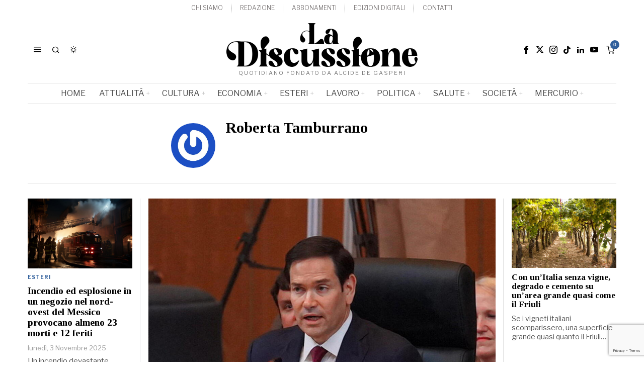

--- FILE ---
content_type: text/html; charset=UTF-8
request_url: https://ladiscussione.com/author/roberta-tamburrano/
body_size: 34655
content:
<!DOCTYPE html>
<html lang="it-IT" class="no-js">
<head>
	<meta charset="UTF-8">
	<meta name="viewport" content="width=device-width, initial-scale=1.0">
	<link rel="profile" href="http://gmpg.org/xfn/11">
    
	<!--[if lt IE 9]>
	<script src="https://ladiscussione.com/wp-content/themes/fox/js/html5.js"></script>
	<![endif]-->
    
    <script>
    document.addEventListener('DOMContentLoaded',function(){
        var fox56_async_css = document.querySelectorAll('link[media="fox56_async"],style[media="fox56_async"]')
        if ( ! fox56_async_css ) {
            return;
        }
        for( var link of fox56_async_css ) {
            link.setAttribute('media','all')
        }
    });
</script>
<meta name='robots' content='noindex, follow' />
<script>window._wca = window._wca || [];</script>
<!-- Google tag (gtag.js) consent mode dataLayer added by Site Kit -->
<script id="google_gtagjs-js-consent-mode-data-layer">
window.dataLayer = window.dataLayer || [];function gtag(){dataLayer.push(arguments);}
gtag('consent', 'default', {"ad_personalization":"denied","ad_storage":"denied","ad_user_data":"denied","analytics_storage":"denied","functionality_storage":"denied","security_storage":"denied","personalization_storage":"denied","region":["AT","BE","BG","CH","CY","CZ","DE","DK","EE","ES","FI","FR","GB","GR","HR","HU","IE","IS","IT","LI","LT","LU","LV","MT","NL","NO","PL","PT","RO","SE","SI","SK"],"wait_for_update":500});
window._googlesitekitConsentCategoryMap = {"statistics":["analytics_storage"],"marketing":["ad_storage","ad_user_data","ad_personalization"],"functional":["functionality_storage","security_storage"],"preferences":["personalization_storage"]};
window._googlesitekitConsents = {"ad_personalization":"denied","ad_storage":"denied","ad_user_data":"denied","analytics_storage":"denied","functionality_storage":"denied","security_storage":"denied","personalization_storage":"denied","region":["AT","BE","BG","CH","CY","CZ","DE","DK","EE","ES","FI","FR","GB","GR","HR","HU","IE","IS","IT","LI","LT","LU","LV","MT","NL","NO","PL","PT","RO","SE","SI","SK"],"wait_for_update":500};
</script>
<!-- End Google tag (gtag.js) consent mode dataLayer added by Site Kit -->

	<!-- This site is optimized with the Yoast SEO plugin v26.8 - https://yoast.com/product/yoast-seo-wordpress/ -->
	<title>Roberta Tamburrano, Autore presso La Discussione</title>
	<meta property="og:locale" content="it_IT" />
	<meta property="og:type" content="profile" />
	<meta property="og:title" content="Roberta Tamburrano, Autore presso La Discussione" />
	<meta property="og:url" content="https://ladiscussione.com/author/roberta-tamburrano/" />
	<meta property="og:site_name" content="La Discussione" />
	<meta property="og:image" content="https://secure.gravatar.com/avatar/e054145d08b56f91715453440b0bf7c7f38a66f262e39870f71c2b19346d61e2?s=500&d=identicon&r=g" />
	<meta name="twitter:card" content="summary_large_image" />
	<meta name="twitter:site" content="@laDiscussioneQ" />
	<script type="application/ld+json" class="yoast-schema-graph">{"@context":"https://schema.org","@graph":[{"@type":"ProfilePage","@id":"https://ladiscussione.com/author/roberta-tamburrano/","url":"https://ladiscussione.com/author/roberta-tamburrano/","name":"Roberta Tamburrano, Autore presso La Discussione","isPartOf":{"@id":"https://ladiscussione.com/#website"},"breadcrumb":{"@id":"https://ladiscussione.com/author/roberta-tamburrano/#breadcrumb"},"inLanguage":"it-IT","potentialAction":[{"@type":"ReadAction","target":["https://ladiscussione.com/author/roberta-tamburrano/"]}]},{"@type":"BreadcrumbList","@id":"https://ladiscussione.com/author/roberta-tamburrano/#breadcrumb","itemListElement":[{"@type":"ListItem","position":1,"name":"Home","item":"https://ladiscussione.com/"},{"@type":"ListItem","position":2,"name":"Archivi per Roberta Tamburrano"}]},{"@type":"WebSite","@id":"https://ladiscussione.com/#website","url":"https://ladiscussione.com/","name":"La Discussione","description":"Quotidiano fondato da Alcide De Gasperi","publisher":{"@id":"https://ladiscussione.com/#organization"},"potentialAction":[{"@type":"SearchAction","target":{"@type":"EntryPoint","urlTemplate":"https://ladiscussione.com/?s={search_term_string}"},"query-input":{"@type":"PropertyValueSpecification","valueRequired":true,"valueName":"search_term_string"}}],"inLanguage":"it-IT"},{"@type":"Organization","@id":"https://ladiscussione.com/#organization","name":"La Discussione","url":"https://ladiscussione.com/","logo":{"@type":"ImageObject","inLanguage":"it-IT","@id":"https://ladiscussione.com/#/schema/logo/image/","url":"https://ladiscussione.com/wp-content/uploads/2023/12/LOGO-LaDiscussine-Q-rgb.png","contentUrl":"https://ladiscussione.com/wp-content/uploads/2023/12/LOGO-LaDiscussine-Q-rgb.png","width":517,"height":452,"caption":"La Discussione"},"image":{"@id":"https://ladiscussione.com/#/schema/logo/image/"},"sameAs":["https://it-it.facebook.com/ladiscussione-quotidiano","https://x.com/laDiscussioneQ","https://www.instagram.com/ladiscussione","https://www.linkedin.com/in/la-discussione-quotidiano-1048984b","https://www.youtube.com/c/laDiscussioneQ"]},{"@type":"Person","@id":"https://ladiscussione.com/#/schema/person/81a88a82abd29d9a7e875aadffffe24c","name":"Roberta Tamburrano","image":{"@type":"ImageObject","inLanguage":"it-IT","@id":"https://ladiscussione.com/#/schema/person/image/","url":"https://secure.gravatar.com/avatar/e054145d08b56f91715453440b0bf7c7f38a66f262e39870f71c2b19346d61e2?s=96&d=identicon&r=g","contentUrl":"https://secure.gravatar.com/avatar/e054145d08b56f91715453440b0bf7c7f38a66f262e39870f71c2b19346d61e2?s=96&d=identicon&r=g","caption":"Roberta Tamburrano"},"mainEntityOfPage":{"@id":"https://ladiscussione.com/author/roberta-tamburrano/"}}]}</script>
	<!-- / Yoast SEO plugin. -->


<link rel='dns-prefetch' href='//stats.wp.com' />
<link rel='dns-prefetch' href='//www.googletagmanager.com' />
<link rel='dns-prefetch' href='//fonts.googleapis.com' />
<link rel="alternate" type="application/rss+xml" title="La Discussione &raquo; Feed" href="https://ladiscussione.com/feed/" />
<link rel="alternate" type="application/rss+xml" title="La Discussione &raquo; Feed dei commenti" href="https://ladiscussione.com/comments/feed/" />
<link rel="alternate" type="application/rss+xml" title="La Discussione &raquo; Articoli per il feed Roberta Tamburrano" href="https://ladiscussione.com/author/roberta-tamburrano/feed/" />
<style id='wp-img-auto-sizes-contain-inline-css'>
img:is([sizes=auto i],[sizes^="auto," i]){contain-intrinsic-size:3000px 1500px}
/*# sourceURL=wp-img-auto-sizes-contain-inline-css */
</style>
<link rel='stylesheet' id='dashicons-css' href='https://ladiscussione.com/wp-includes/css/dashicons.min.css?ver=6.9' media='all' />
<link rel='stylesheet' id='sbi_styles-css' href='https://ladiscussione.com/wp-content/plugins/instagram-feed/css/sbi-styles.min.css?ver=6.10.0' media='all' />
<link rel='stylesheet' id='elementor-frontend-css' href='https://ladiscussione.com/wp-content/plugins/elementor/assets/css/frontend.min.css?ver=3.34.2' media='all' />
<link rel='stylesheet' id='swiper-css' href='https://ladiscussione.com/wp-content/plugins/elementor/assets/lib/swiper/v8/css/swiper.min.css?ver=8.4.5' media='all' />
<link rel='stylesheet' id='fox-elementor-css' href='https://ladiscussione.com/wp-content/plugins/fox-framework/css/framework.css?ver=3.0' media='all' />
<link rel='stylesheet' id='fox-v55-css' href='https://ladiscussione.com/wp-content/plugins/fox-framework/css/v55.css?ver=3.0' media='all' />
<style id='wp-emoji-styles-inline-css'>

	img.wp-smiley, img.emoji {
		display: inline !important;
		border: none !important;
		box-shadow: none !important;
		height: 1em !important;
		width: 1em !important;
		margin: 0 0.07em !important;
		vertical-align: -0.1em !important;
		background: none !important;
		padding: 0 !important;
	}
/*# sourceURL=wp-emoji-styles-inline-css */
</style>
<style id='classic-theme-styles-inline-css'>
/*! This file is auto-generated */
.wp-block-button__link{color:#fff;background-color:#32373c;border-radius:9999px;box-shadow:none;text-decoration:none;padding:calc(.667em + 2px) calc(1.333em + 2px);font-size:1.125em}.wp-block-file__button{background:#32373c;color:#fff;text-decoration:none}
/*# sourceURL=/wp-includes/css/classic-themes.min.css */
</style>
<style id='boldblocks-youtube-block-style-inline-css'>
.wp-block-boldblocks-youtube-block .visually-hidden{height:1px;overflow:hidden;position:absolute;white-space:nowrap;width:1px;clip:rect(0 0 0 0);clip-path:inset(50%)}.wp-block-boldblocks-youtube-block .yb-player{background-color:#000;background-position:50%;background-size:cover;contain:content;cursor:pointer;display:block;position:relative}.wp-block-boldblocks-youtube-block .yb-player:after{content:"";display:block;padding-bottom:var(--byeb--aspect-ratio,56.25%)}.wp-block-boldblocks-youtube-block .yb-player>iframe{border:0;height:100%;left:0;position:absolute;top:0;width:100%;z-index:1}.wp-block-boldblocks-youtube-block .yb-player.is-activated{cursor:unset}.wp-block-boldblocks-youtube-block .yb-player.is-activated>.yb-btn-play{display:none;opacity:0;pointer-events:none}.wp-block-boldblocks-youtube-block .yb-btn-play{all:unset;background-color:transparent;background-image:url("data:image/svg+xml;utf8,<svg xmlns=\"http://www.w3.org/2000/svg\" viewBox=\"0 0 68 48\"><path d=\"M66.52 7.74c-.78-2.93-2.49-5.41-5.42-6.19C55.79.13 34 0 34 0S12.21.13 6.9 1.55c-2.93.78-4.63 3.26-5.42 6.19C.06 13.05 0 24 0 24s.06 10.95 1.48 16.26c.78 2.93 2.49 5.41 5.42 6.19C12.21 47.87 34 48 34 48s21.79-.13 27.1-1.55c2.93-.78 4.64-3.26 5.42-6.19C67.94 34.95 68 24 68 24s-.06-10.95-1.48-16.26z\" fill=\"red\"/><path d=\"M45 24 27 14v20\" fill=\"white\"/></svg>");border:none;cursor:pointer;display:block;filter:grayscale(100%);height:48px;left:50%;margin:0;position:absolute;top:50%;transform:translate3d(-50%,-50%,0);transition:filter .1s cubic-bezier(0,0,.2,1);width:68px;z-index:1}.wp-block-boldblocks-youtube-block .yb-btn-play:focus,.wp-block-boldblocks-youtube-block .yb-player:hover>.yb-btn-play{filter:none}.wp-block-boldblocks-youtube-block figcaption{margin-bottom:1em;margin-top:.5em}

/*# sourceURL=https://ladiscussione.com/wp-content/plugins/better-youtube-embed-block/build/style-index.css */
</style>
<style id='pdfp-pdfposter-style-inline-css'>
.wp-block-pdfp-pdf-poster{overflow:hidden}.pdfp_wrapper .pdf{position:relative}.pdfp_wrapper.pdfp_popup_enabled .iframe_wrapper{display:none}.pdfp_wrapper.pdfp_popup_enabled .iframe_wrapper:fullscreen{display:block}.pdfp_wrapper .iframe_wrapper{height:100%;width:100%}.pdfp_wrapper .iframe_wrapper:fullscreen iframe{height:100vh!important}.pdfp_wrapper .iframe_wrapper iframe{width:100%}.pdfp_wrapper .iframe_wrapper .close{background:#fff;border:1px solid #ddd;border-radius:3px;color:#222;cursor:pointer;display:none;font-family:sans-serif;font-size:36px;line-height:100%;padding:0 7px;position:absolute;right:12px;top:35px;z-index:9999}.pdfp_wrapper .iframe_wrapper:fullscreen .close{display:block}.pdfp_wrapper .pdfp_fullscreen_close{display:none}.pdfp_wrapper.pdfp_fullscreen_opened .pdfp_fullscreen_close{align-items:center;background:#fff;border-radius:3px;color:#222;cursor:pointer;display:flex;font-size:35px;height:30px;justify-content:center;overflow:hidden;padding-bottom:4px;position:fixed;right:20px;top:20px;width:32px}.pdfp_wrapper.pdfp_fullscreen_opened .pdfp_fullscreen_overlay{background:#2229;height:100%;left:0;position:fixed;top:0;width:100%}.pdfp_wrapper.pdfp_fullscreen_opened .iframe_wrapper{display:block;height:90vh;left:50%;max-width:95%;position:fixed;top:50%;transform:translate(-50%,-50%);width:900px;z-index:99999999999}.pdfp_wrapper iframe{border:none;outline:none}.pdfp-adobe-viewer{border:1px solid #ddd;border-radius:3px;cursor:pointer;outline:none;text-decoration:none}.pdfp_download{margin-right:15px}.cta_wrapper{display:flex;gap:10px;margin-bottom:10px;text-align:left}.cta_wrapper a{text-decoration:none!important}.cta_wrapper button{cursor:pointer}.pdfp_wrapper p{margin:10px 0;text-align:center}.popout-disabled{height:50px;position:absolute;right:12px;top:12px;width:50px}.pdfp_wrapper iframe{border-bottom:10px solid #2a2a2a;box-sizing:border-box;max-width:100%}.ViewSDK_hideOverflow[data-align=center]{margin-left:auto;margin-right:auto}.ViewSDK_hideOverflow[data-align=left]{margin-right:auto}.ViewSDK_hideOverflow[data-align=right]{margin-left:auto}@media screen and (max-width:768px){.pdfp_wrapper iframe{height:calc(100vw + 120px)}}@media screen and (max-width:576px){.cta_wrapper .pdfp_download{margin-bottom:10px;margin-right:0}.cta_wrapper .pdfp_download button{margin-right:0!important}.cta_wrapper{align-items:center;display:flex;flex-direction:column}}.pdfp_social_share{z-index:9999}.pdfp_social_icon_top{margin-bottom:10px}.pdfp_social_icon_bottom,.pdfp_social_icon_top{align-items:center;display:flex;gap:10px;justify-content:center}.pdfp_social_icon_bottom{margin-top:10px}.pdfp_social_icon_left{left:0;top:-40px}.pdfp_social_icon_right{right:0;top:-40px}
.pdfp_wrapper .pdf{position:relative}.pdfp_wrapper .iframe_wrapper{height:100%;width:100%}.pdfp_wrapper .iframe_wrapper:fullscreen iframe{height:100vh!important}.pdfp_wrapper .iframe_wrapper iframe{max-width:100%;width:100%}.pdfp_wrapper .iframe_wrapper .close{background:#fff;border:1px solid #ddd;border-radius:3px;color:#222;cursor:pointer;display:none;font-family:sans-serif;font-size:36px;line-height:100%;padding:0 7px;position:absolute;right:12px;top:35px;z-index:9999}.pdfp_wrapper .iframe_wrapper:fullscreen .close{display:block}.pdfp-adobe-viewer{border:1px solid #ddd;border-radius:3px;cursor:pointer;outline:none;text-decoration:none}.pdfp_download{margin-right:15px}.cta_wrapper{margin-bottom:10px}.pdfp_wrapper p{margin:10px 0;text-align:center}.popout-disabled{height:50px;position:absolute;right:12px;top:12px;width:50px}@media screen and (max-width:768px){.pdfp_wrapper iframe{height:calc(100vw + 120px)}}.ViewSDK_hideOverflow[data-align=center]{margin-left:auto;margin-right:auto}.ViewSDK_hideOverflow[data-align=left]{margin-right:auto}.ViewSDK_hideOverflow[data-align=right]{margin-left:auto}@media screen and (max-width:768px){.pdfp_wrapper iframe{height:calc(100vw + 120px)!important;max-height:100%}}@media screen and (max-width:576px){.cta_wrapper .pdfp_download{margin-bottom:10px;margin-right:0}.cta_wrapper .pdfp_download button{margin-right:0!important}.cta_wrapper{align-items:center;display:flex;flex-direction:column}}.ViewSDK_fullScreenPDFViewer{background-color:#474747}.ViewSDK_fullScreenPDFViewer iframe{background:green;border:none;display:block;height:90%!important;margin:auto;max-width:1320px;position:relative;top:5%;width:90%!important}

/*# sourceURL=https://ladiscussione.com/wp-content/plugins/pdf-poster/build/blocks/pdf-poster/view.css */
</style>
<link rel='stylesheet' id='wp-components-css' href='https://ladiscussione.com/wp-includes/css/dist/components/style.min.css?ver=6.9' media='all' />
<link rel='stylesheet' id='wp-preferences-css' href='https://ladiscussione.com/wp-includes/css/dist/preferences/style.min.css?ver=6.9' media='all' />
<link rel='stylesheet' id='wp-block-editor-css' href='https://ladiscussione.com/wp-includes/css/dist/block-editor/style.min.css?ver=6.9' media='all' />
<link rel='stylesheet' id='popup-maker-block-library-style-css' href='https://ladiscussione.com/wp-content/plugins/popup-maker/dist/packages/block-library-style.css?ver=dbea705cfafe089d65f1' media='all' />
<link rel='stylesheet' id='wc-memberships-blocks-css' href='https://ladiscussione.com/wp-content/plugins/woocommerce-memberships/assets/css/blocks/wc-memberships-blocks.min.css?ver=1.26.4' media='all' />
<link rel='stylesheet' id='mediaelement-css' href='https://ladiscussione.com/wp-includes/js/mediaelement/mediaelementplayer-legacy.min.css?ver=4.2.17' media='all' />
<link rel='stylesheet' id='wp-mediaelement-css' href='https://ladiscussione.com/wp-includes/js/mediaelement/wp-mediaelement.min.css?ver=6.9' media='all' />
<style id='jetpack-sharing-buttons-style-inline-css'>
.jetpack-sharing-buttons__services-list{display:flex;flex-direction:row;flex-wrap:wrap;gap:0;list-style-type:none;margin:5px;padding:0}.jetpack-sharing-buttons__services-list.has-small-icon-size{font-size:12px}.jetpack-sharing-buttons__services-list.has-normal-icon-size{font-size:16px}.jetpack-sharing-buttons__services-list.has-large-icon-size{font-size:24px}.jetpack-sharing-buttons__services-list.has-huge-icon-size{font-size:36px}@media print{.jetpack-sharing-buttons__services-list{display:none!important}}.editor-styles-wrapper .wp-block-jetpack-sharing-buttons{gap:0;padding-inline-start:0}ul.jetpack-sharing-buttons__services-list.has-background{padding:1.25em 2.375em}
/*# sourceURL=https://ladiscussione.com/wp-content/plugins/jetpack/_inc/blocks/sharing-buttons/view.css */
</style>
<style id='global-styles-inline-css'>
:root{--wp--preset--aspect-ratio--square: 1;--wp--preset--aspect-ratio--4-3: 4/3;--wp--preset--aspect-ratio--3-4: 3/4;--wp--preset--aspect-ratio--3-2: 3/2;--wp--preset--aspect-ratio--2-3: 2/3;--wp--preset--aspect-ratio--16-9: 16/9;--wp--preset--aspect-ratio--9-16: 9/16;--wp--preset--color--black: #000000;--wp--preset--color--cyan-bluish-gray: #abb8c3;--wp--preset--color--white: #ffffff;--wp--preset--color--pale-pink: #f78da7;--wp--preset--color--vivid-red: #cf2e2e;--wp--preset--color--luminous-vivid-orange: #ff6900;--wp--preset--color--luminous-vivid-amber: #fcb900;--wp--preset--color--light-green-cyan: #7bdcb5;--wp--preset--color--vivid-green-cyan: #00d084;--wp--preset--color--pale-cyan-blue: #8ed1fc;--wp--preset--color--vivid-cyan-blue: #0693e3;--wp--preset--color--vivid-purple: #9b51e0;--wp--preset--gradient--vivid-cyan-blue-to-vivid-purple: linear-gradient(135deg,rgb(6,147,227) 0%,rgb(155,81,224) 100%);--wp--preset--gradient--light-green-cyan-to-vivid-green-cyan: linear-gradient(135deg,rgb(122,220,180) 0%,rgb(0,208,130) 100%);--wp--preset--gradient--luminous-vivid-amber-to-luminous-vivid-orange: linear-gradient(135deg,rgb(252,185,0) 0%,rgb(255,105,0) 100%);--wp--preset--gradient--luminous-vivid-orange-to-vivid-red: linear-gradient(135deg,rgb(255,105,0) 0%,rgb(207,46,46) 100%);--wp--preset--gradient--very-light-gray-to-cyan-bluish-gray: linear-gradient(135deg,rgb(238,238,238) 0%,rgb(169,184,195) 100%);--wp--preset--gradient--cool-to-warm-spectrum: linear-gradient(135deg,rgb(74,234,220) 0%,rgb(151,120,209) 20%,rgb(207,42,186) 40%,rgb(238,44,130) 60%,rgb(251,105,98) 80%,rgb(254,248,76) 100%);--wp--preset--gradient--blush-light-purple: linear-gradient(135deg,rgb(255,206,236) 0%,rgb(152,150,240) 100%);--wp--preset--gradient--blush-bordeaux: linear-gradient(135deg,rgb(254,205,165) 0%,rgb(254,45,45) 50%,rgb(107,0,62) 100%);--wp--preset--gradient--luminous-dusk: linear-gradient(135deg,rgb(255,203,112) 0%,rgb(199,81,192) 50%,rgb(65,88,208) 100%);--wp--preset--gradient--pale-ocean: linear-gradient(135deg,rgb(255,245,203) 0%,rgb(182,227,212) 50%,rgb(51,167,181) 100%);--wp--preset--gradient--electric-grass: linear-gradient(135deg,rgb(202,248,128) 0%,rgb(113,206,126) 100%);--wp--preset--gradient--midnight: linear-gradient(135deg,rgb(2,3,129) 0%,rgb(40,116,252) 100%);--wp--preset--font-size--small: 13px;--wp--preset--font-size--medium: 20px;--wp--preset--font-size--large: 36px;--wp--preset--font-size--x-large: 42px;--wp--preset--spacing--20: 0.44rem;--wp--preset--spacing--30: 0.67rem;--wp--preset--spacing--40: 1rem;--wp--preset--spacing--50: 1.5rem;--wp--preset--spacing--60: 2.25rem;--wp--preset--spacing--70: 3.38rem;--wp--preset--spacing--80: 5.06rem;--wp--preset--shadow--natural: 6px 6px 9px rgba(0, 0, 0, 0.2);--wp--preset--shadow--deep: 12px 12px 50px rgba(0, 0, 0, 0.4);--wp--preset--shadow--sharp: 6px 6px 0px rgba(0, 0, 0, 0.2);--wp--preset--shadow--outlined: 6px 6px 0px -3px rgb(255, 255, 255), 6px 6px rgb(0, 0, 0);--wp--preset--shadow--crisp: 6px 6px 0px rgb(0, 0, 0);}:where(.is-layout-flex){gap: 0.5em;}:where(.is-layout-grid){gap: 0.5em;}body .is-layout-flex{display: flex;}.is-layout-flex{flex-wrap: wrap;align-items: center;}.is-layout-flex > :is(*, div){margin: 0;}body .is-layout-grid{display: grid;}.is-layout-grid > :is(*, div){margin: 0;}:where(.wp-block-columns.is-layout-flex){gap: 2em;}:where(.wp-block-columns.is-layout-grid){gap: 2em;}:where(.wp-block-post-template.is-layout-flex){gap: 1.25em;}:where(.wp-block-post-template.is-layout-grid){gap: 1.25em;}.has-black-color{color: var(--wp--preset--color--black) !important;}.has-cyan-bluish-gray-color{color: var(--wp--preset--color--cyan-bluish-gray) !important;}.has-white-color{color: var(--wp--preset--color--white) !important;}.has-pale-pink-color{color: var(--wp--preset--color--pale-pink) !important;}.has-vivid-red-color{color: var(--wp--preset--color--vivid-red) !important;}.has-luminous-vivid-orange-color{color: var(--wp--preset--color--luminous-vivid-orange) !important;}.has-luminous-vivid-amber-color{color: var(--wp--preset--color--luminous-vivid-amber) !important;}.has-light-green-cyan-color{color: var(--wp--preset--color--light-green-cyan) !important;}.has-vivid-green-cyan-color{color: var(--wp--preset--color--vivid-green-cyan) !important;}.has-pale-cyan-blue-color{color: var(--wp--preset--color--pale-cyan-blue) !important;}.has-vivid-cyan-blue-color{color: var(--wp--preset--color--vivid-cyan-blue) !important;}.has-vivid-purple-color{color: var(--wp--preset--color--vivid-purple) !important;}.has-black-background-color{background-color: var(--wp--preset--color--black) !important;}.has-cyan-bluish-gray-background-color{background-color: var(--wp--preset--color--cyan-bluish-gray) !important;}.has-white-background-color{background-color: var(--wp--preset--color--white) !important;}.has-pale-pink-background-color{background-color: var(--wp--preset--color--pale-pink) !important;}.has-vivid-red-background-color{background-color: var(--wp--preset--color--vivid-red) !important;}.has-luminous-vivid-orange-background-color{background-color: var(--wp--preset--color--luminous-vivid-orange) !important;}.has-luminous-vivid-amber-background-color{background-color: var(--wp--preset--color--luminous-vivid-amber) !important;}.has-light-green-cyan-background-color{background-color: var(--wp--preset--color--light-green-cyan) !important;}.has-vivid-green-cyan-background-color{background-color: var(--wp--preset--color--vivid-green-cyan) !important;}.has-pale-cyan-blue-background-color{background-color: var(--wp--preset--color--pale-cyan-blue) !important;}.has-vivid-cyan-blue-background-color{background-color: var(--wp--preset--color--vivid-cyan-blue) !important;}.has-vivid-purple-background-color{background-color: var(--wp--preset--color--vivid-purple) !important;}.has-black-border-color{border-color: var(--wp--preset--color--black) !important;}.has-cyan-bluish-gray-border-color{border-color: var(--wp--preset--color--cyan-bluish-gray) !important;}.has-white-border-color{border-color: var(--wp--preset--color--white) !important;}.has-pale-pink-border-color{border-color: var(--wp--preset--color--pale-pink) !important;}.has-vivid-red-border-color{border-color: var(--wp--preset--color--vivid-red) !important;}.has-luminous-vivid-orange-border-color{border-color: var(--wp--preset--color--luminous-vivid-orange) !important;}.has-luminous-vivid-amber-border-color{border-color: var(--wp--preset--color--luminous-vivid-amber) !important;}.has-light-green-cyan-border-color{border-color: var(--wp--preset--color--light-green-cyan) !important;}.has-vivid-green-cyan-border-color{border-color: var(--wp--preset--color--vivid-green-cyan) !important;}.has-pale-cyan-blue-border-color{border-color: var(--wp--preset--color--pale-cyan-blue) !important;}.has-vivid-cyan-blue-border-color{border-color: var(--wp--preset--color--vivid-cyan-blue) !important;}.has-vivid-purple-border-color{border-color: var(--wp--preset--color--vivid-purple) !important;}.has-vivid-cyan-blue-to-vivid-purple-gradient-background{background: var(--wp--preset--gradient--vivid-cyan-blue-to-vivid-purple) !important;}.has-light-green-cyan-to-vivid-green-cyan-gradient-background{background: var(--wp--preset--gradient--light-green-cyan-to-vivid-green-cyan) !important;}.has-luminous-vivid-amber-to-luminous-vivid-orange-gradient-background{background: var(--wp--preset--gradient--luminous-vivid-amber-to-luminous-vivid-orange) !important;}.has-luminous-vivid-orange-to-vivid-red-gradient-background{background: var(--wp--preset--gradient--luminous-vivid-orange-to-vivid-red) !important;}.has-very-light-gray-to-cyan-bluish-gray-gradient-background{background: var(--wp--preset--gradient--very-light-gray-to-cyan-bluish-gray) !important;}.has-cool-to-warm-spectrum-gradient-background{background: var(--wp--preset--gradient--cool-to-warm-spectrum) !important;}.has-blush-light-purple-gradient-background{background: var(--wp--preset--gradient--blush-light-purple) !important;}.has-blush-bordeaux-gradient-background{background: var(--wp--preset--gradient--blush-bordeaux) !important;}.has-luminous-dusk-gradient-background{background: var(--wp--preset--gradient--luminous-dusk) !important;}.has-pale-ocean-gradient-background{background: var(--wp--preset--gradient--pale-ocean) !important;}.has-electric-grass-gradient-background{background: var(--wp--preset--gradient--electric-grass) !important;}.has-midnight-gradient-background{background: var(--wp--preset--gradient--midnight) !important;}.has-small-font-size{font-size: var(--wp--preset--font-size--small) !important;}.has-medium-font-size{font-size: var(--wp--preset--font-size--medium) !important;}.has-large-font-size{font-size: var(--wp--preset--font-size--large) !important;}.has-x-large-font-size{font-size: var(--wp--preset--font-size--x-large) !important;}
:where(.wp-block-post-template.is-layout-flex){gap: 1.25em;}:where(.wp-block-post-template.is-layout-grid){gap: 1.25em;}
:where(.wp-block-term-template.is-layout-flex){gap: 1.25em;}:where(.wp-block-term-template.is-layout-grid){gap: 1.25em;}
:where(.wp-block-columns.is-layout-flex){gap: 2em;}:where(.wp-block-columns.is-layout-grid){gap: 2em;}
:root :where(.wp-block-pullquote){font-size: 1.5em;line-height: 1.6;}
/*# sourceURL=global-styles-inline-css */
</style>
<link rel='stylesheet' id='bsk-pdf-manager-pro-css-css' href='https://ladiscussione.com/wp-content/plugins/bsk-pdf-manager-pro/css/bsk-pdf-manager-pro.css?ver=1764554840' media='all' />
<link rel='stylesheet' id='contact-form-7-css' href='https://ladiscussione.com/wp-content/plugins/contact-form-7/includes/css/styles.css?ver=6.1.4' media='all' />
<link rel='stylesheet' id='plyr-css-css' href='https://ladiscussione.com/wp-content/plugins/easy-video-player/lib/plyr.css?ver=6.9' media='all' />
<link rel='stylesheet' id='elementor-post-376978-css' href='https://ladiscussione.com/wp-content/uploads/elementor/css/post-376978.css?ver=1769136778' media='all' />
<link rel='stylesheet' id='sbistyles-css' href='https://ladiscussione.com/wp-content/plugins/instagram-feed/css/sbi-styles.min.css?ver=6.10.0' media='all' />
<link rel='stylesheet' id='pdfp-public-css' href='https://ladiscussione.com/wp-content/plugins/pdf-poster/build/public.css?ver=1769163039' media='all' />
<link rel='stylesheet' id='woocommerce-layout-css' href='https://ladiscussione.com/wp-content/plugins/woocommerce/assets/css/woocommerce-layout.css?ver=10.4.3' media='all' />
<style id='woocommerce-layout-inline-css'>

	.infinite-scroll .woocommerce-pagination {
		display: none;
	}
/*# sourceURL=woocommerce-layout-inline-css */
</style>
<link rel='stylesheet' id='woocommerce-smallscreen-css' href='https://ladiscussione.com/wp-content/plugins/woocommerce/assets/css/woocommerce-smallscreen.css?ver=10.4.3' media='only screen and (max-width: 768px)' />
<link rel='stylesheet' id='woocommerce-general-css' href='https://ladiscussione.com/wp-content/plugins/woocommerce/assets/css/woocommerce.css?ver=10.4.3' media='all' />
<style id='woocommerce-inline-inline-css'>
.woocommerce form .form-row .required { visibility: visible; }
/*# sourceURL=woocommerce-inline-inline-css */
</style>
<link rel='stylesheet' id='wc-memberships-frontend-css' href='https://ladiscussione.com/wp-content/plugins/woocommerce-memberships/assets/css/frontend/wc-memberships-frontend.min.css?ver=1.26.4' media='all' />
<link rel='stylesheet' id='fox-google-fonts-css' href='https://fonts.googleapis.com/css?family=Bodoni+Moda%3A700%7CLibre+Franklin%3A400%2C700%2C900%7CTinos%3A400%2C700%7CLora%3A400&#038;display=swap&#038;ver=7.0.0.3' media='all' />
<link rel='stylesheet' id='fox-icon56-v68-loading-css' href='https://ladiscussione.com/wp-content/themes/fox/css56/icon56-v68-loading.css?ver=7.0.0.3' media='all' />
<link rel='stylesheet' id='fox-common-css' href='https://ladiscussione.com/wp-content/themes/fox/css56/common.css?ver=7.0.0.3' media='all' />
<link rel='stylesheet' id='fox-common-below-css' href='https://ladiscussione.com/wp-content/themes/fox/css56/common-below.css?ver=7.0.0.3' media='all' />
<link rel='stylesheet' id='fox-header-above-css' href='https://ladiscussione.com/wp-content/themes/fox/css56/header-above.css?ver=7.0.0.3' media='all' />
<link rel='stylesheet' id='fox-header-below-css' href='https://ladiscussione.com/wp-content/themes/fox/css56/header-below.css?ver=7.0.0.3' media='all' />
<link rel='stylesheet' id='fox-footer-css' href='https://ladiscussione.com/wp-content/themes/fox/css56/footer.css?ver=7.0.0.3' media='all' />
<link rel='stylesheet' id='fox-widgets-css' href='https://ladiscussione.com/wp-content/themes/fox/css56/widgets.css?ver=7.0.0.3' media='all' />
<link rel='stylesheet' id='fox-builder-common-css' href='https://ladiscussione.com/wp-content/themes/fox/css56/builder/common.css?ver=7.0.0.3' media='all' />
<link rel='stylesheet' id='fox-builder-grid-css' href='https://ladiscussione.com/wp-content/themes/fox/css56/builder/grid.css?ver=7.0.0.3' media='all' />
<link rel='stylesheet' id='fox-builder-list-css' href='https://ladiscussione.com/wp-content/themes/fox/css56/builder/list.css?ver=7.0.0.3' media='all' />
<link rel='stylesheet' id='fox-builder-masonry-css' href='https://ladiscussione.com/wp-content/themes/fox/css56/builder/masonry.css?ver=7.0.0.3' media='all' />
<link rel='stylesheet' id='fox-builder-carousel-css' href='https://ladiscussione.com/wp-content/themes/fox/css56/builder/carousel.css?ver=7.0.0.3' media='all' />
<link rel='stylesheet' id='fox-builder-group-css' href='https://ladiscussione.com/wp-content/themes/fox/css56/builder/group.css?ver=7.0.0.3' media='all' />
<link rel='stylesheet' id='fox-builder-others-css' href='https://ladiscussione.com/wp-content/themes/fox/css56/builder/others.css?ver=7.0.0.3' media='all' />
<link rel='stylesheet' id='fox-misc-css' href='https://ladiscussione.com/wp-content/themes/fox/css56/misc.css?ver=7.0.0.3' media='all' />
<link rel='stylesheet' id='dflip-style-css' href='https://ladiscussione.com/wp-content/plugins/3d-flipbook-dflip-lite/assets/css/dflip.min.css?ver=2.4.20' media='all' />
<link rel='stylesheet' id='newsletter-css' href='https://ladiscussione.com/wp-content/plugins/newsletter/style.css?ver=9.1.1' media='all' />
<link rel='stylesheet' id='fancybox-css' href='https://ladiscussione.com/wp-content/plugins/easy-fancybox/fancybox/1.5.4/jquery.fancybox.min.css?ver=6.9' media='screen' />
<style id='fancybox-inline-css'>
#fancybox-content{border-color:#ffffff;}#fancybox-title,#fancybox-title-float-main{color:#fff}
/*# sourceURL=fancybox-inline-css */
</style>
<link rel='stylesheet' id='mm_icomoon-css' href='https://ladiscussione.com/wp-content/plugins/mega_main_menu/framework/src/css/icomoon.css?ver=2.2.2' media='all' />
<link rel='stylesheet' id='mmm_mega_main_menu-css' href='https://ladiscussione.com/wp-content/plugins/mega_main_menu/src/css/cache.skin.css?ver=1753937221' media='all' />
<link rel='stylesheet' id='__EPYT__style-css' href='https://ladiscussione.com/wp-content/plugins/youtube-embed-plus/styles/ytprefs.min.css?ver=14.2.4' media='all' />
<style id='__EPYT__style-inline-css'>

                .epyt-gallery-thumb {
                        width: 50%;
                }
                
/*# sourceURL=__EPYT__style-inline-css */
</style>
<link rel='stylesheet' id='eael-general-css' href='https://ladiscussione.com/wp-content/plugins/essential-addons-for-elementor-lite/assets/front-end/css/view/general.min.css?ver=6.5.8' media='all' />
<link rel='stylesheet' id='elementor-gf-local-roboto-css' href='https://ladiscussione.com/wp-content/uploads/elementor/google-fonts/css/roboto.css?ver=1753934433' media='all' />
<link rel='stylesheet' id='elementor-gf-local-robotoslab-css' href='https://ladiscussione.com/wp-content/uploads/elementor/google-fonts/css/robotoslab.css?ver=1753934448' media='all' />
<script src="https://ladiscussione.com/wp-includes/js/jquery/jquery.min.js?ver=3.7.1" id="jquery-core-js"></script>
<script src="https://ladiscussione.com/wp-includes/js/jquery/jquery-migrate.min.js?ver=3.4.1" id="jquery-migrate-js"></script>
<script id="bsk-pdf-manager-pro-js-extra">
var bsk_pdf_pro = {"ajaxurl":"https://ladiscussione.com/wp-admin/admin-ajax.php"};
//# sourceURL=bsk-pdf-manager-pro-js-extra
</script>
<script src="https://ladiscussione.com/wp-content/plugins/bsk-pdf-manager-pro/js/bsk_pdf_manager_pro.js?ver=1764554840" id="bsk-pdf-manager-pro-js"></script>
<script id="plyr-js-js-extra">
var easy_video_player = {"plyr_iconUrl":"https://ladiscussione.com/wp-content/plugins/easy-video-player/lib/plyr.svg","plyr_blankVideo":"https://ladiscussione.com/wp-content/plugins/easy-video-player/lib/blank.mp4"};
//# sourceURL=plyr-js-js-extra
</script>
<script src="https://ladiscussione.com/wp-content/plugins/easy-video-player/lib/plyr.js?ver=6.9" id="plyr-js-js"></script>
<script src="https://ladiscussione.com/wp-content/plugins/woocommerce/assets/js/jquery-blockui/jquery.blockUI.min.js?ver=2.7.0-wc.10.4.3" id="wc-jquery-blockui-js" defer data-wp-strategy="defer"></script>
<script src="https://ladiscussione.com/wp-content/plugins/woocommerce/assets/js/js-cookie/js.cookie.min.js?ver=2.1.4-wc.10.4.3" id="wc-js-cookie-js" defer data-wp-strategy="defer"></script>
<script id="woocommerce-js-extra">
var woocommerce_params = {"ajax_url":"/wp-admin/admin-ajax.php","wc_ajax_url":"/?wc-ajax=%%endpoint%%","i18n_password_show":"Mostra password","i18n_password_hide":"Nascondi password"};
//# sourceURL=woocommerce-js-extra
</script>
<script src="https://ladiscussione.com/wp-content/plugins/woocommerce/assets/js/frontend/woocommerce.min.js?ver=10.4.3" id="woocommerce-js" defer data-wp-strategy="defer"></script>
<script src="https://stats.wp.com/s-202604.js" id="woocommerce-analytics-js" defer data-wp-strategy="defer"></script>

<!-- Snippet del tag Google (gtag.js) aggiunto da Site Kit -->
<!-- Snippet Google Analytics aggiunto da Site Kit -->
<script src="https://www.googletagmanager.com/gtag/js?id=GT-M3K8Z5S" id="google_gtagjs-js" async></script>
<script id="google_gtagjs-js-after">
window.dataLayer = window.dataLayer || [];function gtag(){dataLayer.push(arguments);}
gtag("set","linker",{"domains":["ladiscussione.com"]});
gtag("js", new Date());
gtag("set", "developer_id.dZTNiMT", true);
gtag("config", "GT-M3K8Z5S");
//# sourceURL=google_gtagjs-js-after
</script>
<script id="__ytprefs__-js-extra">
var _EPYT_ = {"ajaxurl":"https://ladiscussione.com/wp-admin/admin-ajax.php","security":"5c3815164b","gallery_scrolloffset":"20","eppathtoscripts":"https://ladiscussione.com/wp-content/plugins/youtube-embed-plus/scripts/","eppath":"https://ladiscussione.com/wp-content/plugins/youtube-embed-plus/","epresponsiveselector":"[\"iframe.__youtube_prefs__\",\"iframe[src*='youtube.com']\",\"iframe[src*='youtube-nocookie.com']\",\"iframe[data-ep-src*='youtube.com']\",\"iframe[data-ep-src*='youtube-nocookie.com']\",\"iframe[data-ep-gallerysrc*='youtube.com']\"]","epdovol":"1","version":"14.2.4","evselector":"iframe.__youtube_prefs__[src], iframe[src*=\"youtube.com/embed/\"], iframe[src*=\"youtube-nocookie.com/embed/\"]","ajax_compat":"","maxres_facade":"eager","ytapi_load":"light","pause_others":"","stopMobileBuffer":"1","facade_mode":"","not_live_on_channel":""};
//# sourceURL=__ytprefs__-js-extra
</script>
<script src="https://ladiscussione.com/wp-content/plugins/youtube-embed-plus/scripts/ytprefs.min.js?ver=14.2.4" id="__ytprefs__-js"></script>
<link rel="https://api.w.org/" href="https://ladiscussione.com/wp-json/" /><link rel="alternate" title="JSON" type="application/json" href="https://ladiscussione.com/wp-json/wp/v2/users/424" /><link rel="EditURI" type="application/rsd+xml" title="RSD" href="https://ladiscussione.com/xmlrpc.php?rsd" />
<meta name="generator" content="WordPress 6.9" />
<meta name="generator" content="WooCommerce 10.4.3" />
<meta name="generator" content="Site Kit by Google 1.170.0" />        <style>
                    </style>
	<style>img#wpstats{display:none}</style>
		            <style>
                .molongui-disabled-link
                {
                    border-bottom: none !important;
                    text-decoration: none !important;
                    color: inherit !important;
                    cursor: inherit !important;
                }
                .molongui-disabled-link:hover,
                .molongui-disabled-link:hover span
                {
                    border-bottom: none !important;
                    text-decoration: none !important;
                    color: inherit !important;
                    cursor: inherit !important;
                }
            </style>
            <style id="foxcss-customizer">.topbar56 .container .row { height : 32px ;} .topbar56 { border-bottom-width : 0px ;} .topbar56 { border-top-width : 0px ;} .topbar56__container { border-bottom-width : 0px ;} .topbar56__container { border-top-width : 0px ;} .main_header56 .container { padding-top : 14px ;} .main_header56 .container { padding-bottom : 14px ;} .main_header56 { border-bottom-width : 0px ;} .main_header56__container { border-bottom-width : 0px ;} .header_bottom56 .container .row { height : 40px ;} .header_bottom56 { border-bottom-width : 0px ;} .header_bottom56 { border-top-width : 0px ;} .header_bottom56__container { border-bottom-width : 1px ;} .header_bottom56__container { border-top-width : 1px ;} .header_bottom56, .header_bottom56__container { border-color : #e0e0e0 ;} .masthead--sticky .masthead__wrapper.before-sticky { border-bottom-width : 1px ;} .masthead--sticky .masthead__wrapper.before-sticky { border-color : #e0e0e1 ;} .masthead--sticky .masthead__wrapper.before-sticky { box-shadow : 0 3px 10px rgba(0,0,0,0.2) ;} .text-logo { font-family : "Bodoni Moda", serif ;} .text-logo { font-weight : 700 ;} .text-logo { font-style : normal ;} .text-logo { font-size : 50px ;} .text-logo { line-height : 1.1 ;} .text-logo { letter-spacing : 0px ;} .text-logo { text-transform : none ;} .header_desktop56 .logo56 img { width : 380px ;} .header_mobile56 .logo56 img { height : 24px ;} .site-description { margin-top : 6px ;} .site-description { color : #797979 ;} .slogan { font-family : var(--font-body) ;} .slogan { font-weight : 400 ;} .slogan { font-style : normal ;} .slogan { font-size : 11px ;} .slogan { line-height : 1.1 ;} .slogan { letter-spacing : 2px ;} .slogan { text-transform : uppercase ;} .mainnav ul.menu > li > a { padding-left : 12px ;} .mainnav ul.menu > li > a { padding-right : 12px ;} .mainnav ul.menu > li > a { font-weight : 400 ;} .mainnav ul.menu > li > a { font-size : 16px ;} .mainnav ul.menu > li > a { letter-spacing : 0px ;} .mainnav ul.menu > li > a { text-transform : uppercase ;} .mainnav ul.menu > li > a { line-height : 40px ;} .mainnav ul.menu > li > a { color : #494949 ;} .mainnav ul.menu > li > a:hover { color : #000000 ;} .mainnav ul.menu > li.current-menu-item > a, .mainnav ul.menu > li.current-menu-ancestor > a { color : #000000 ;} .mainnav ul.menu > li > a:after { width : 100% ;} .mainnav ul.menu > li > a:after { left : calc((100% - 100%)/2) ;} .mainnav ul.menu > li > a:after { height : 2px ;} .mainnav .mk { color : #cccccc ;} .mainnav .mk { font-size : 14px ;} .mainnav .mk { margin-left : 3px ;} .mainnav ul.sub-menu { width : 180px ;} .mega.column-2 > .sub-menu { width : calc(2*180px) ;} .mega.column-3 > .sub-menu { width : calc(3*180px) ;} .mainnav ul.sub-menu, .mainnav li.mega > .submenu-display-items .post-nav-item-title { font-style : normal ;} .mainnav ul.sub-menu, .mainnav li.mega > .submenu-display-items .post-nav-item-title { font-size : 12px ;} .mainnav ul.sub-menu { background : #fff ;} .mainnav ul.sub-menu { padding-top : 0px ;} .mainnav ul.sub-menu { padding-bottom : 0px ;} .mainnav ul.sub-menu { padding-left : 0px ;} .mainnav ul.sub-menu { padding-right : 0px ;} .mainnav ul.sub-menu { border-top-width : 1px ;} .mainnav ul.sub-menu { border-right-width : 1px ;} .mainnav ul.sub-menu { border-bottom-width : 1px ;} .mainnav ul.sub-menu { border-left-width : 1px ;} .mainnav ul.sub-menu { border-radius : 0px ;} .mainnav ul.sub-menu { box-shadow : 0 5px 20px rgba(0,0,0,0.0) ;} .mainnav ul.menu > li.menu-item-has-children:after,.mainnav ul.menu > li.mega:after { border-bottom-color : #fff ;} .mainnav ul.menu > li.menu-item-has-children:before,.mainnav ul.menu > li.mega:before { border-bottom-color : #ccc ;} .mainnav ul.sub-menu a { padding-left : 12px ;} .mainnav ul.sub-menu a { padding-right : 12px ;} .mainnav ul.sub-menu a { line-height : 28px ;} .mainnav ul.sub-menu a:hover { color : #111111 ;} .mainnav ul.sub-menu a:hover { background-color : #f0f0f0 ;} .mainnav ul.sub-menu li { border-top-color : #e0e0e0 ;} .mainnav li.mega .sub-menu > li:before { border-left-color : #e0e0e0 ;} .header56__social li + li { margin-left : 3px ;} .header56__social a { width : 24px ;} .header56__social a { height : 24px ;} .header56__social a { font-size : 16px ;} .header56__social a img { width : 16px ;} .header56__social a { border-radius : 0px ;} .header56__social a { border-width : 0px ;} .header56__search .search-btn { font-size : 16px ;} .search-btn img, .searchform button img { width : 32px ;} .header56__btn__1 { border-width : 1px ;} .header56__btn__1 { border-radius : 0px ;} .header56__btn__2 { border-width : 1px ;} .header56__btn__2 { border-radius : 0px ;} .hamburger--type-icon { font-size : 18px ;} .hamburger--type-icon { width : 40px ;} .hamburger--type-icon { height : 40px ;} .hamburger--type-icon { border-width : 0px ;} .hamburger--type-icon { border-radius : 0px ;} .hamburger--type-image { width : 40px ;} .header_cart56 { font-size : 16px ;} .header_cart56, .header_cart56 img { width : 24px ;} .header_mobile56 .container .row, .header_mobile56__height { height : 54px ;} .header_mobile56 { background-color : #fff ;} .header_mobile56 { border-bottom-width : 0px ;} .header_mobile56 { border-top-width : 0px ;} .header_mobile56 { box-shadow : 0 4px 10px rgba(0,0,0,0.0) ;} .offcanvas56 { width : 320px ;} .offcanvas56__overlay { background : rgba(0,0,0,0.5) ;} .offcanvas56 { padding-top : 16px ;} .offcanvas56 { padding-bottom : 16px ;} .offcanvas56 { padding-left : 16px ;} .offcanvas56 { padding-right : 16px ;} .offcanvas56__element + .offcanvas56__element { margin-top : 20px ;} .offcanvasnav56 ul.sub-menu, .offcanvasnav56 li + li { border-top-width : 1px ;} .offcanvasnav56 ul.sub-menu, .offcanvasnav56 li + li { border-top-color : #DDDDDD ;} .offcanvasnav56 { font-weight : 400 ;} .offcanvasnav56 { font-style : normal ;} .offcanvasnav56 { font-size : 15px ;} .offcanvasnav56 { text-transform : none ;} .offcanvasnav56 a, .offcanvasnav56 .mk { line-height : 42px ;} .offcanvasnav56 .mk { width : 42px ;} .offcanvasnav56 .mk { height : 42px ;} .offcanvasnav56 a { padding-left : 0px ;} .offcanvasnav56 ul ul { font-family : var(--font-nav) ;} .offcanvasnav56 ul ul a, .offcanvasnav56 ul ul .mk { line-height : 32px ;} .offcanvasnav56 ul ul .mk { width : 32px ;} .offcanvasnav56 ul ul .mk { height : 32px ;} :root { --font-body : "Libre Franklin", sans-serif ;} body { font-weight : 400 ;} body { font-size : 15px ;} body { line-height : 1.5 ;} body { letter-spacing : 0px ;} body { text-transform : none ;} :root { --font-heading : "Tinos", serif ;} h1, h2, h3, h4, h5, h6 { font-weight : 700 ;} h1, h2, h3, h4, h5, h6 { line-height : 1.1 ;} h1, h2, h3, h4, h5, h6 { text-transform : none ;} h2 { font-size : 39px ;} h3 { font-size : 32px ;} h4 { font-size : 26px ;} :root { --font-nav : "Libre Franklin", sans-serif ;} :root { --font-custom-1 : "Helvetica Neue", sans-serif ;} :root { --font-custom-2 : "Helvetica Neue", sans-serif ;} :root { --accent-color : #31609c ;} body { color : #000000 ;} a { color : #31609c ;} a:hover { color : #31609c ;} :root { --border-color : #e0e0e1 ;} :root { --content-width : 1170px ;} .secondary56 .secondary56__sep { border-left-width : 0px ;} :root { --sidebar-content-spacing : 32px ;} body { background-color : rgba(255,255,255,1) ;} body.layout-boxed #wi-all { background-size : cover ;} body.layout-boxed #wi-all { background-position : center center ;} body.layout-boxed #wi-all { background-attachment : scroll ;} body.layout-boxed #wi-all { background-repeat : no-repeat ;} body.layout-boxed #wi-all { border-top-width : 0px ;} body.layout-boxed #wi-all { border-right-width : 0px ;} body.layout-boxed #wi-all { border-bottom-width : 0px ;} body.layout-boxed #wi-all { border-left-width : 0px ;} :root { --button-height : 48px ;} button,input[type="submit"],.btn56 { font-family : var(--font-nav) ;} button,input[type="submit"],.btn56 { font-weight : 700 ;} button,input[type="submit"],.btn56 { font-style : normal ;} button,input[type="submit"],.btn56 { font-size : 10px ;} button,input[type="submit"],.btn56 { letter-spacing : 2px ;} button,input[type="submit"],.btn56 { text-transform : uppercase ;} :root { --button-padding : 28px ;} :root { --button-shadow : 2px 8px 20px rgba(0,0,0,0.0) ;} :root { --button-hover-shadow : 2px 8px 20px rgba(0,0,0,0.0) ;} :root { --button-border-radius : 0px ;} :root { --input-border-width : 1px ;} input[type="text"], input[type="number"], input[type="email"], input[type="url"], input[type="date"], input[type="password"], textarea, .fox-input { font-family : var(--font-nav) ;} input[type="text"], input[type="number"], input[type="email"], input[type="url"], input[type="date"], input[type="password"], textarea, .fox-input { font-style : normal ;} input[type="text"], input[type="number"], input[type="email"], input[type="url"], input[type="date"], input[type="password"], textarea, .fox-input { font-size : 12px ;} input[type="text"], input[type="number"], input[type="email"], input[type="url"], input[type="date"], input[type="password"], textarea, .fox-input { text-transform : none ;} :root { --input-border-radius : 1px ;} :root { --input-height : 46px ;} :root { --input-placeholder-opacity : 0.6 ;} :root { --input-background : #f0f0f0 ;} :root { --input-color : #777777 ;} :root { --input-border-color : #f0f0f0 ;} :root { --input-shadow : 2px 8px 20px rgba(0,0,0,0.0) ;} :root { --input-focus-background : #eaeaea ;} :root { --input-focus-border-color : #f0f0f0 ;} :root { --input-focus-shadow : 2px 8px 20px rgba(0,0,0,0.0) ;} .secondary56 .widget + .widget { margin-top : 20px ;} .secondary56 .widget + .widget { padding-top : 20px ;} .secondary56 .widget + .widget { border-top-width : 1px ;} .widget-title, .secondary56 .wp-block-heading { text-align : center ;} .widget-title, .secondary56 .wp-block-heading { font-family : var(--font-nav) ;} .widget-title, .secondary56 .wp-block-heading { font-weight : 900 ;} .widget-title, .secondary56 .wp-block-heading { font-style : normal ;} .widget-title, .secondary56 .wp-block-heading { font-size : 14px ;} .widget-title, .secondary56 .wp-block-heading { letter-spacing : 1px ;} .widget-title, .secondary56 .wp-block-heading { text-transform : uppercase ;} .widget-title, .secondary56 .wp-block-heading { border-top-width : 0px ;} .widget-title, .secondary56 .wp-block-heading { border-right-width : 0px ;} .widget-title, .secondary56 .wp-block-heading { border-bottom-width : 0px ;} .widget-title, .secondary56 .wp-block-heading { border-left-width : 0px ;} .widget-title, .secondary56 .wp-block-heading { border-color : #e0e0e0 ;} .widget-title, .secondary56 .wp-block-heading { padding-top : 0px ;} .widget-title, .secondary56 .wp-block-heading { padding-right : 0px ;} .widget-title, .secondary56 .wp-block-heading { padding-bottom : 0px ;} .widget-title, .secondary56 .wp-block-heading { padding-left : 0px ;} .widget-title, .secondary56 .wp-block-heading { margin-top : 0px ;} .widget-title, .secondary56 .wp-block-heading { margin-right : 0px ;} .widget-title, .secondary56 .wp-block-heading { margin-bottom : 8px ;} .widget-title, .secondary56 .wp-block-heading { margin-left : 0px ;} :root { --list-widget-border-style : none ;} .widget_archive ul, .widget_nav_menu ul, .widget_meta ul, .widget_recent_entries ul, .widget_pages ul, .widget_categories ul, .widget_product_categories ul, .widget_recent_comments ul, ul.wp-block-categories-list, ul.wp-block-archives-list { font-family : var(--font-heading) ;} .widget_archive ul, .widget_nav_menu ul, .widget_meta ul, .widget_recent_entries ul, .widget_pages ul, .widget_categories ul, .widget_product_categories ul, .widget_recent_comments ul, ul.wp-block-categories-list, ul.wp-block-archives-list { font-weight : 400 ;} .widget_archive ul, .widget_nav_menu ul, .widget_meta ul, .widget_recent_entries ul, .widget_pages ul, .widget_categories ul, .widget_product_categories ul, .widget_recent_comments ul, ul.wp-block-categories-list, ul.wp-block-archives-list { font-size : 16px ;} .widget_archive ul, .widget_nav_menu ul, .widget_meta ul, .widget_recent_entries ul, .widget_pages ul, .widget_categories ul, .widget_product_categories ul, .widget_recent_comments ul, ul.wp-block-categories-list, ul.wp-block-archives-list { text-transform : none ;} :root { --list-widget-border-color : #e0e0e1 ;} :root { --list-widget-spacing : 6px ;} .single56--link-4 .single56__content a { text-decoration : none ;} .single56--link-4 .single56__content a { text-decoration-thickness : 1px ;} .single56--link-4 .single56__content a:hover { text-decoration : none ;} .single56--link-4 .single56__content a:hover { text-decoration-thickness : 1px ;} blockquote { font-family : var(--font-body) ;} blockquote { font-weight : 400 ;} blockquote { font-style : normal ;} blockquote { letter-spacing : 0px ;} blockquote { text-transform : none ;} blockquote { background : #EEEEEE ;} blockquote { border-top-width : 0px ;} blockquote { border-right-width : 0px ;} blockquote { border-bottom-width : 0px ;} blockquote { border-left-width : 2px ;} blockquote { border-color : #31609C ;} .wp-caption-text, .wp-element-caption, .single_thumbnail56 figcaption, .thumbnail56 figcaption, .wp-block-image figcaption, .blocks-gallery-caption { color : #797979 ;} .wp-caption-text, .single_thumbnail56 figcaption, .thumbnail56 figcaption, .wp-block-image figcaption, .blocks-gallery-caption { font-family : var(--font-body) ;} .wp-caption-text, .single_thumbnail56 figcaption, .thumbnail56 figcaption, .wp-block-image figcaption, .blocks-gallery-caption { font-style : normal ;} .wp-caption-text, .single_thumbnail56 figcaption, .thumbnail56 figcaption, .wp-block-image figcaption, .blocks-gallery-caption { font-size : 14px ;} .wi-dropcap,.enable-dropcap .dropcap-content > p:first-of-type:first-letter, p.has-drop-cap:not(:focus):first-letter { font-family : var(--font-heading) ;} .wi-dropcap,.enable-dropcap .dropcap-content > p:first-of-type:first-letter, p.has-drop-cap:not(:focus):first-letter { font-weight : 400 ;} :root { --darkmode-bg : #000 ;} :root { --darkmode-border-color : rgba(255,255,255,0.12) ;} .lamp56--icon .lamp56__part, .lamp56--icon_text .lamp56__part { height : 24px ;} .lamp56--icon .lamp56__part { width : 24px ;} .lamp56__part i { font-size : 18px ;} .titlebar56__main { width : 600px ;} .titlebar56 .container { padding : 2em 0 ;} .titlebar56 { border-top-width : 0px ;} .titlebar56 { border-bottom-width : 0px ;} .titlebar56 .container { border-bottom-width : 1px ;} .titlebar56, .titlebar56 .container { border-color : #e0e0e0 ;} .titlebar56__title { font-family : var(--font-heading) ;} .titlebar56__title { font-size : 44px ;} .titlebar56__title { text-transform : none ;} .titlebar56__description { font-family : var(--font-body) ;} .toparea56 .blog56--grid { column-gap : 32px ;} .toparea56 .blog56--list { column-gap : 32px ;} .toparea56 .masonry-cell { padding-left : calc(32px/2) ;} .toparea56 .masonry-cell { padding-right : calc(32px/2) ;} .toparea56 .main-masonry { margin-left : calc(-32px/2) ;} .toparea56 .main-masonry { margin-right : calc(-32px/2) ;} .toparea56 .row56 { column-gap : 32px ;} .toparea56 .blog56__sep { column-gap : 32px ;} .toparea56 .blog56__sep__line { transform : translate( calc(32px/2), 0 ) ;} .toparea56 .carousel-cell { padding : 0 16px ;} .toparea56 .carousel56__container { margin : 0 -16px ;} .toparea56 .blog56--grid { row-gap : 32px ;} .toparea56 .blog56--list { row-gap : 32px ;} .toparea56 .masonry-cell { padding-top : 32px ;} .toparea56 .main-masonry { margin-top : -32px ;} .toparea56 .post56__sep__line { top : calc(-32px/2) ;} .toparea56 .blog56__sep__line { border-right-width : 1px ;} .toparea56 .post56__sep__line { border-top-width : 1px ;} .toparea56 .post56--list--thumb-percent .thumbnail56 { width : 54% ;} .toparea56 .post56--list--thumb-percent .thumbnail56 + .post56__text { width : calc(100% - 54%) ;} .toparea56 .post56--list--thumb-pixel .thumbnail56 { width : 400px ;} .toparea56 .post56--list--thumb-pixel .thumbnail56 + .post56__text { width : calc(100% - 400px) ;} .toparea56 .post56--list--thumb-left .thumbnail56 { padding-right : 45px ;} .toparea56 > .container > .blog56--list .post56--list--thumb-right .thumbnail56 { padding-left : 45px ;} .pagination56 .page-numbers { border-width : 0px ;} .pagination56 .page-numbers { border-radius : 0px ;} .pagination56 .page-numbers { font-family : var(--font-heading) ;} .pagination56 .page-numbers { background : rgba(0,0,0,.1) ;} .pagination56 .page-numbers:hover, .pagination56 .page-numbers.current { background : rgba(0,0,0,.2) ;} .post56__padding { padding-bottom : 80% ;} .post56__height { height : 320px ;} .post56__overlay { background : rgba(0,0,0,.3) ;} .blog56--grid { column-gap : 32px ;} .blog56--list { column-gap : 32px ;} .masonry-cell { padding-left : calc(32px/2) ;} .masonry-cell { padding-right : calc(32px/2) ;} .main-masonry { margin-left : calc(-32px/2) ;} .main-masonry { margin-right : calc(-32px/2) ;} .row56 { column-gap : 32px ;} .blog56__sep { column-gap : 32px ;} .blog56__sep__line { transform : translate( calc(32px/2), 0 ) ;} .blog56--grid { row-gap : 32px ;} .blog56--list { row-gap : 32px ;} .masonry-cell { padding-top : 32px ;} .main-masonry { margin-top : -32px ;} .post56__sep__line { top : calc(-32px/2) ;} .component56 + .component56 { margin-top : 8px ;} .thumbnail56 { margin-bottom : 10px ;} .title56 { margin-bottom : 10px ;} .excerpt56 { margin-bottom : 10px ;} .blog56__sep__line { border-right-width : 0px ;} .post56__sep__line { border-top-width : 1px ;} .post56__sep__line { border-color : #eaeaea ;} .post56 { border-radius : 0px ;} .post56 { box-shadow : 2px 8px 20px rgba(0,0,0,0.0) ;} .post56 .post56__text { padding : 0px ;} .post56--list--thumb-percent .thumbnail56 { width : 40% ;} .post56--list--thumb-percent .thumbnail56 + .post56__text { width : calc(100% - 40%) ;} .post56--list--thumb-pixel .thumbnail56 { width : 240px ;} .post56--list--thumb-pixel .thumbnail56 + .post56__text { width : calc(100% - 240px) ;} .post56--list--thumb-left .thumbnail56 { padding-right : 24px ;} .post56--list--thumb-right .thumbnail56 { padding-left : 24px ;} .thumbnail56 img, .thumbnail56__overlay { border-radius : 0px ;} .thumbnail56__overlay { background : #000 ;} .thumbnail56 .thumbnail56__hover-img { width : 40% ;} .title56 { font-family : var(--font-heading) ;} .title56 { font-style : normal ;} .title56 { font-size : 26px ;} .title56 a:hover { text-decoration : underline ;} .title56 a:hover { text-decoration-color : #cccccc ;} .excerpt56 { color : #555555 ;} .meta56__author a img { width : 32px ;} .meta56 { font-family : var(--font-nav) ;} .meta56 { font-weight : 400 ;} .meta56 { font-style : normal ;} .meta56 { font-size : 13px ;} .meta56 { text-transform : none ;} .meta56 { color : #999999 ;} .meta56 a { color : #999999 ;} .meta56 a:hover { color : #555555 ;} .meta56__category--fancy { font-family : var(--font-nav) ;} .meta56__category--fancy { font-weight : 700 ;} .meta56__category--fancy { font-style : normal ;} .meta56__category--fancy { font-size : 10px ;} .meta56__category--fancy { letter-spacing : 1px ;} .meta56__category--fancy { text-transform : uppercase ;} .single56__title { font-family : var(--font-heading) ;} .single56__title { font-weight : 400 ;} .single56__title { font-style : normal ;} .single56__title { font-size : 51px ;} .single56__subtitle { max-width : 600px ;} .single56__subtitle { color : #797979 ;} .single56__subtitle { font-family : var(--font-heading) ;} .single56__subtitle { font-weight : 400 ;} .single56__subtitle { font-style : normal ;} .single56__subtitle { font-size : 22px ;} .single56__subtitle { line-height : 1.4 ;} :root { --narrow-width : 720px ;} .single56__post_content { font-family : "Lora", serif ;} .single56__post_content { font-style : normal ;} .single56__post_content { font-size : 18px ;} .single56__post_content { line-height : 1.7 ;} .single56__heading { font-family : var(--font-nav) ;} .single56__heading { font-weight : 400 ;} .single56__heading { font-style : normal ;} .single56__heading { font-size : 20px ;} .single56__heading { letter-spacing : 0px ;} .single56__heading { text-transform : uppercase ;} .single56__heading { text-align : center ;} .single56--small-heading-normal .single56__heading { border-top-width : 1px ;} .authorbox56 { padding : 2em ;} .authorbox56 { border-top-width : 1px ;} .authorbox56 { border-right-width : 1px ;} .authorbox56 { border-bottom-width : 1px ;} .authorbox56 { border-left-width : 1px ;} .authorbox56 { border-color : #DDDDDD ;} .authorbox56__avatar { width : 90px ;} .authorbox56__text { width : calc(100% - 90px) ;} .authorbox56__name { margin-bottom : 10px ;} .authorbox56__name { font-weight : 700 ;} .authorbox56__name { font-size : 1.3em ;} .authorbox56__description { line-height : 1.4 ;} .terms56 a { font-weight : 700 ;} .terms56 a { font-size : 0,8em ;} .terms56 a { letter-spacing : 1px ;} .terms56 a { text-transform : uppercase ;} .terms56 a { line-height : 24px ;} .terms56 a { border-radius : 0px ;} .terms56 a { border-width : 0px ;} .terms56 a { color : #000 ;} .terms56 a { background : #fff ;} .singlenav56__post__bg { padding-bottom : 55% ;} .singlenav56--1cols .singlenav56__post__bg { padding-bottom : calc(55%/1.8) ;} .single56__related .title56 { font-size : 18px ;} .share56--inline a { width : 32px ;} .share56--inline a { height : 32px ;} .share56--full a { height : 32px ;} .share56 a { font-size : 18px ;} .share56--inline a { border-radius : 40px ;} .share56--full a { border-radius : 0px ;} .share56--inline li + li { margin-left : 8px ;} .share56--full ul { column-gap : 8px ;} .share56--custom a { color : #ffffff ;} .share56--custom a { background : #dddddd ;} .share56--custom a { border-width : 0px ;} .share56--custom a:hover { color : #000000 ;} .share56--custom a:hover { background : #eeeeee ;} .sidedock56__heading { background : #000 ;} .sidedock56__post .title56 { font-size : 18px ;} .progress56 { height : 3px ;} .minimal-logo img { height : 35px ;} .footer_sidebar56 .widget + .widget { margin-top : 12px ;} .footer_sidebar56  .widget + .widget { padding-top : 12px ;} .footer56__col__sep { border-color : #e0e0e0 ;} .footer_sidebar56 { background-color : #fafafa ;} .footer_sidebar56 { border-top-width : 1px ;} .footer_sidebar56 { border-color : #eaeaea ;} .footer_bottom56 { background-color : #ffffff ;} .footer_bottom56 .container { padding : 20px 0 ;} .footer_bottom56 { border-top-width : 1px ;} .footer_bottom56 { border-color : #eaeaea ;} .footer56__logo img { width : 260px ;} .footer56__social li + li { margin-left : 3px ;} .footer56__social a { width : 24px ;} .footer56__social a { height : 24px ;} .footer56__social a { font-size : 16px ;} .footer56__social a img { width : 16px ;} .footer56__social a { border-radius : 0px ;} .footer56__social a { border-width : 0px ;} .footer56__nav li + li { margin-left : 10px ;} .footer56__nav a { font-size : 11px ;} .footer56__nav a { letter-spacing : 1px ;} .footer56__nav a { text-transform : uppercase ;} .scrollup56--noimage { border-width : 0px ;} .woocommerce ul.products li.product h3,.woocommerce ul.products li.product .price, .product-thumbnail-inner { text-align : center ;} .builder56 { padding-top : 20px ;} .builder56 { padding-bottom : 0px ;} .builder56__section + .builder56__section { margin-top : 24px ;} .heading56, .section-heading h2, .fox-heading .heading-title-main { font-family : var(--font-nav) ;} .heading56, .section-heading h2, .fox-heading .heading-title-main { font-weight : 900 ;} .heading56, .section-heading h2, .fox-heading .heading-title-main { font-style : normal ;} .heading56, .section-heading h2, .fox-heading .heading-title-main { font-size : 14px ;} .heading56, .section-heading h2, .fox-heading .heading-title-main { line-height : 1.3 ;} .heading56, .section-heading h2, .fox-heading .heading-title-main { letter-spacing : 1px ;} .heading56, .section-heading h2, .fox-heading .heading-title-main { text-transform : uppercase ;}
@media(max-width:1024px) { .text-logo { font-size : 32px ;} .minimal-header { height : 54px ;} .titlebar56__title { font-size : 32px ;} .toparea56 .blog56--grid { column-gap : 20px ;} .toparea56 .blog56--list { column-gap : 20px ;} .toparea56 .masonry-cell { padding-left : calc(20px/2) ;} .toparea56 .masonry-cell { padding-right : calc(20px/2) ;} .toparea56 .main-masonry { margin-left : calc(-20px/2) ;} .toparea56 .main-masonry { margin-right : calc(-20px/2) ;} .toparea56 .row56 { column-gap : 20px ;} .toparea56 .blog56__sep { column-gap : 20px ;} .toparea56 .blog56__sep__line { transform : translate( calc(20px/2), 0 ) ;} .toparea56 .carousel-cell { padding : 0 8px ;} .toparea56 .carousel56__container { margin : 0 -8px ;} .toparea56 .blog56--grid { row-gap : 20px ;} .toparea56 .blog56--list { row-gap : 20px ;} .toparea56 .masonry-cell { padding-top : 20px ;} .toparea56 .main-masonry { margin-top : -20px ;} .toparea56 .post56__sep__line { top : calc(-20px/2) ;} .toparea56 .post56--list--thumb-percent .thumbnail56 { width : 54% ;} .toparea56 .post56--list--thumb-percent .thumbnail56 + .post56__text { width : calc(100% - 54%) ;} .toparea56 .post56--list--thumb-pixel .thumbnail56 { width : 300px ;} .toparea56 .post56--list--thumb-pixel .thumbnail56 + .post56__text { width : calc(100% - 300px) ;} .toparea56 .post56--list--thumb-left .thumbnail56 { padding-right : 20px ;} .toparea56 > .container > .blog56--list .post56--list--thumb-right .thumbnail56 { padding-left : 20px ;} .post56__padding { padding-bottom : 80% ;} .post56__height { height : 320px ;} .blog56--grid { column-gap : 24px ;} .blog56--list { column-gap : 24px ;} .masonry-cell { padding-left : calc(24px/2) ;} .masonry-cell { padding-right : calc(24px/2) ;} .main-masonry { margin-left : calc(-24px/2) ;} .main-masonry { margin-right : calc(-24px/2) ;} .row56 { column-gap : 24px ;} .blog56__sep { column-gap : 24px ;} .blog56__sep__line { transform : translate( calc(24px/2), 0 ) ;} .blog56--grid { row-gap : 30px ;} .blog56--list { row-gap : 30px ;} .masonry-cell { padding-top : 30px ;} .main-masonry { margin-top : -30px ;} .post56__sep__line { top : calc(-30px/2) ;} .component56 + .component56 { margin-top : 8px ;} .thumbnail56 { margin-bottom : 8px ;} .title56 { margin-bottom : 8px ;} .excerpt56 { margin-bottom : 8px ;} .post56 .post56__text { padding : 0px ;} .post56--list--thumb-percent .thumbnail56 { width : 40% ;} .post56--list--thumb-percent .thumbnail56 + .post56__text { width : calc(100% - 40%) ;} .post56--list--thumb-left .thumbnail56 { padding-right : 16px ;} .post56--list--thumb-right .thumbnail56 { padding-left : 16px ;} .title56 { font-size : 22px ;} .meta56__author a img { width : 28px ;} .single56__title { font-size : 44px ;} .authorbox56 { padding : 1em ;} .single56__related .title56 { font-size : 16px ;} .sidedock56__post .title56 { font-size : 16px ;} .footer56__nav li + li { margin-left : 8px ;} .builder56 { padding-top : 0px ;} .builder56 { padding-bottom : 0px ;} .builder56__section + .builder56__section { margin-top : 20px ;} }
@media (min-width:1024px) { body.layout-boxed #wi-all { margin-top : 0px ;} body.layout-boxed #wi-all { margin-bottom : 0px ;} body.layout-boxed #wi-all { padding-top : 0px ;} body.layout-boxed #wi-all { padding-bottom : 0px ;} }
@media only screen and (min-width: 840px) { .secondary56 { width : 280px ;} .hassidebar > .container--main > .primary56 { width : calc(100% - 280px) ;} }
@media(max-width:600px) { .text-logo { font-size : 20px ;} .offcanvas56 { top : 54px ;} button,input[type="submit"],.btn56 { font-size : 12px ;} input[type="text"], input[type="number"], input[type="email"], input[type="url"], input[type="date"], input[type="password"], textarea, .fox-input { font-size : 16px ;} .widget-title, .secondary56 .wp-block-heading { font-size : 12px ;} .wp-caption-text, .single_thumbnail56 figcaption, .thumbnail56 figcaption, .wp-block-image figcaption, .blocks-gallery-caption { font-size : 12px ;} .titlebar56__title { font-size : 27px ;} .toparea56 .blog56--grid { column-gap : 10px ;} .toparea56 .blog56--list { column-gap : 10px ;} .toparea56 .masonry-cell { padding-left : calc(10px/2) ;} .toparea56 .masonry-cell { padding-right : calc(10px/2) ;} .toparea56 .main-masonry { margin-left : calc(-10px/2) ;} .toparea56 .main-masonry { margin-right : calc(-10px/2) ;} .toparea56 .row56 { column-gap : 10px ;} .toparea56 .blog56__sep { column-gap : 10px ;} .toparea56 .blog56__sep__line { transform : translate( calc(10px/2), 0 ) ;} .toparea56 .carousel-cell { padding : 0 8px ;} .toparea56 .carousel56__container { margin : 0 -8px ;} .toparea56 .blog56--grid { row-gap : 10px ;} .toparea56 .blog56--list { row-gap : 10px ;} .toparea56 .masonry-cell { padding-top : 10px ;} .toparea56 .main-masonry { margin-top : -10px ;} .toparea56 .post56__sep__line { top : calc(-10px/2) ;} .toparea56 .post56--list--thumb-percent .thumbnail56 { width : 30% ;} .toparea56 .post56--list--thumb-percent .thumbnail56 + .post56__text { width : calc(100% - 30%) ;} .toparea56 .post56--list--thumb-pixel .thumbnail56 { width : 100px ;} .toparea56 .post56--list--thumb-pixel .thumbnail56 + .post56__text { width : calc(100% - 100px) ;} .toparea56 .post56--list--thumb-left .thumbnail56 { padding-right : 8px ;} .toparea56 > .container > .blog56--list .post56--list--thumb-right .thumbnail56 { padding-left : 8px ;} .post56__padding { padding-bottom : 80% ;} .post56__height { height : 320px ;} .blog56--grid { column-gap : 16px ;} .blog56--list { column-gap : 16px ;} .masonry-cell { padding-left : calc(16px/2) ;} .masonry-cell { padding-right : calc(16px/2) ;} .main-masonry { margin-left : calc(-16px/2) ;} .main-masonry { margin-right : calc(-16px/2) ;} .row56 { column-gap : 16px ;} .blog56__sep { column-gap : 16px ;} .blog56__sep__line { transform : translate( calc(16px/2), 0 ) ;} .blog56--grid { row-gap : 20px ;} .blog56--list { row-gap : 20px ;} .masonry-cell { padding-top : 20px ;} .main-masonry { margin-top : -20px ;} .post56__sep__line { top : calc(-20px/2) ;} .component56 + .component56 { margin-top : 6px ;} .thumbnail56 { margin-bottom : 6px ;} .title56 { margin-bottom : 6px ;} .excerpt56 { margin-bottom : 6px ;} .post56 .post56__text { padding : 0px ;} .post56--list--thumb-percent .thumbnail56 { width : 30% ;} .post56--list--thumb-percent .thumbnail56 + .post56__text { width : calc(100% - 30%) ;} .post56--list--thumb-left .thumbnail56 { padding-right : 8px ;} .post56--list--thumb-right .thumbnail56 { padding-left : 8px ;} .title56 { font-size : 19px ;} .meta56__author a img { width : 24px ;} .single56__title { font-size : 32px ;} .single56__subtitle { font-size : 18px ;} .single56__post_content { font-size : 16px ;} .single56__heading { font-size : 16px ;} .authorbox56 { padding : 1em ;} .authorbox56__avatar { width : 54px ;} .authorbox56__text { width : calc(100% - 54px) ;} .single56__related .title56 { font-size : 15px ;} .sidedock56__post .title56 { font-size : 15px ;} .footer56__nav li + li { margin-left : 6px ;} .builder56 { padding-top : 0px ;} .builder56 { padding-bottom : 0px ;} .builder56__section + .builder56__section { margin-top : 16px ;} .heading56, .section-heading h2, .fox-heading .heading-title-main { font-size : 12px ;} }</style>				<style type="text/css" id="cst_font_data">
					@font-face {font-family: "Vicenza";font-display: swap;font-fallback: Arial, Serif;font-weight: 400;src: url(https://ladiscussione.com/wp-content/uploads/font/Vicenza.woff2) format('woff2'), url(https://ladiscussione.com/wp-content/uploads/font/Vicenza.woff) format('woff');}				</style>
					<noscript><style>.woocommerce-product-gallery{ opacity: 1 !important; }</style></noscript>
	
<!-- Meta tag Google AdSense aggiunti da Site Kit -->
<meta name="google-adsense-platform-account" content="ca-host-pub-2644536267352236">
<meta name="google-adsense-platform-domain" content="sitekit.withgoogle.com">
<!-- Fine dei meta tag Google AdSense aggiunti da Site Kit -->
<meta name="generator" content="Elementor 3.34.2; features: e_font_icon_svg, additional_custom_breakpoints; settings: css_print_method-external, google_font-enabled, font_display-swap">
			<style>
				.e-con.e-parent:nth-of-type(n+4):not(.e-lazyloaded):not(.e-no-lazyload),
				.e-con.e-parent:nth-of-type(n+4):not(.e-lazyloaded):not(.e-no-lazyload) * {
					background-image: none !important;
				}
				@media screen and (max-height: 1024px) {
					.e-con.e-parent:nth-of-type(n+3):not(.e-lazyloaded):not(.e-no-lazyload),
					.e-con.e-parent:nth-of-type(n+3):not(.e-lazyloaded):not(.e-no-lazyload) * {
						background-image: none !important;
					}
				}
				@media screen and (max-height: 640px) {
					.e-con.e-parent:nth-of-type(n+2):not(.e-lazyloaded):not(.e-no-lazyload),
					.e-con.e-parent:nth-of-type(n+2):not(.e-lazyloaded):not(.e-no-lazyload) * {
						background-image: none !important;
					}
				}
			</style>
			<link rel="icon" href="https://ladiscussione.com/wp-content/uploads/2024/01/LD-Q-70x70.jpg" sizes="32x32" />
<link rel="icon" href="https://ladiscussione.com/wp-content/uploads/2024/01/LD-Q-280x280.jpg" sizes="192x192" />
<link rel="apple-touch-icon" href="https://ladiscussione.com/wp-content/uploads/2024/01/LD-Q-280x280.jpg" />
<meta name="msapplication-TileImage" content="https://ladiscussione.com/wp-content/uploads/2024/01/LD-Q-280x280.jpg" />
		<style id="wp-custom-css">
			class=”fancybox-youtube”
.titlebar56__overlay{background: rgba(0, 0, 0, 0.0);}
.titlebar56__overlay{background: rgba(0, 0, 0, 0.0);}
body.category-mercurio .titlebar56__title{font-family: Vicenza;
	font-size: 5.5em;
	font-weight: 400;}
@media (max-width: 768px) {
body.category-mercurio 
	.titlebar56__title{
    font-size: 3.0em; 
  }
}		</style>
		    
</head>

<body class="archive author author-roberta-tamburrano author-424 wp-custom-logo wp-theme-fox theme-fox woocommerce-no-js the-fox style--tagcloud-1 style--blockquote-overlay style--blockquote--icon-1 elementor-default elementor-kit-376978 mmm mega_main_menu-2-2-2" itemscope itemtype="https://schema.org/WebPage">
    
    <script>
function readCookie(name) {
    var nameEQ = encodeURIComponent(name) + "=";
    var ca = document.cookie.split(';');
    for (var i = 0; i < ca.length; i++) {
        var c = ca[i];
        while (c.charAt(0) === ' ')
            c = c.substring(1, c.length);
        if (c.indexOf(nameEQ) === 0)
            return decodeURIComponent(c.substring(nameEQ.length, c.length));
    }
    return null;
}
let cookie_prefix = 'fox_1_'
let user_darkmode = readCookie( cookie_prefix + 'user_darkmode' );
if ( 'dark' == user_darkmode ) {
    document.body.classList.add('darkmode');
} else if ( 'light' == user_darkmode ) {
    document.body.classList.remove('darkmode');
}
</script>
    
    <div id="wi-all" class="fox-outer-wrapper fox-all wi-all">

        <div class="masthead header_desktop56 masthead--sticky">
    <div class="masthead__wrapper">
                <div id="topbar56" class="topbar56 header56__section disable--sticky">
                <div class="container topbar56__container header56__section__container stretch--content textskin--light">
        <div class="row">
                        <div class="col topbar56__part header56__part header56__part--left col-1-6">
                            </div>
                        <div class="col topbar56__part header56__part header56__part--center col-2-3">
                        <div class="header56__element header56__html1">
            
<!-- begin mega_main_menu -->
<div id="mega_main_sidebar_menu" class="mega_main_menu mega_main_sidebar_menu primary_style-flat icons-left first-lvl-align-center first-lvl-separator-smooth direction-horizontal fullwidth-enable pushing_content-disable mobile_minimized-disable dropdowns_trigger-hover dropdowns_animation-none no-search no-woo_cart no-buddypress responsive-enable coercive_styles-disable indefinite_location_mode-disable language_direction-ltr version-2-2-2 mega_main">
	<div class="menu_holder">
	<div class="mmm_fullwidth_container"></div><!-- /.fullwidth_container -->
		<div class="menu_inner" role="navigation">
			<span class="nav_logo">
				<a class="logo_link" href="https://ladiscussione.com" title="La Discussione">
					<img src="https://staging.ladiscussione.com/wp-content/plugins/mega_main_menu/framework/src/img/megamain-logo-120x120.png" alt="La Discussione" />
				</a>
				<span class="mobile_toggle" data-target="#main_ul-mega_main_sidebar_menu" aria-expanded="false" aria-controls="main_ul-mega_main_sidebar_menu">
					<span class="mobile_button">
						Menu &nbsp;
						<span class="symbol_menu">&equiv;</span>
						<span class="symbol_cross">&#x2573;</span>
					</span><!-- /.mobile_button -->
				</span><!-- /.mobile_toggle -->
			</span><!-- /.nav_logo -->
				<ul id="main_ul-mega_main_sidebar_menu" class="mega_main_menu_ul" role="menubar" aria-label="Menu">
<li id="menu-item-377042" class="menu-item menu-item-type-post_type menu-item-object-page menu-item-377042 default_dropdown  drop_to_right submenu_default_width columns1">
	<a href="https://ladiscussione.com/chi-siamo/" class="item_link  disable_icon" role="menuitem" tabindex="0">
		<i class=""></i> 
		<span class="link_content">
			<span class="link_text">
				Chi siamo
			</span><!-- /.link_text -->
		</span><!-- /.link_content -->
	</a><!-- /.item_link -->
</li>
<li id="menu-item-377044" class="menu-item menu-item-type-post_type menu-item-object-page menu-item-377044 default_dropdown  drop_to_right submenu_default_width columns1">
	<a href="https://ladiscussione.com/redazione/" class="item_link  disable_icon" role="menuitem" tabindex="0">
		<i class=""></i> 
		<span class="link_content">
			<span class="link_text">
				Redazione
			</span><!-- /.link_text -->
		</span><!-- /.link_content -->
	</a><!-- /.item_link -->
</li>
<li id="menu-item-377041" class="menu-item menu-item-type-post_type menu-item-object-page menu-item-377041 default_dropdown  drop_to_right submenu_default_width columns1">
	<a href="https://ladiscussione.com/abbonamenti/" class="item_link  disable_icon" role="menuitem" tabindex="0">
		<i class=""></i> 
		<span class="link_content">
			<span class="link_text">
				Abbonamenti
			</span><!-- /.link_text -->
		</span><!-- /.link_content -->
	</a><!-- /.item_link -->
</li>
<li id="menu-item-377022" class="menu-item menu-item-type-post_type menu-item-object-page menu-item-377022 default_dropdown  drop_to_right submenu_default_width columns1">
	<a href="https://ladiscussione.com/edizioni-pdf/" class="item_link  disable_icon" role="menuitem" tabindex="0">
		<i class=""></i> 
		<span class="link_content">
			<span class="link_text">
				Edizioni digitali
			</span><!-- /.link_text -->
		</span><!-- /.link_content -->
	</a><!-- /.item_link -->
</li>
<li id="menu-item-377043" class="menu-item menu-item-type-post_type menu-item-object-page menu-item-377043 default_dropdown  drop_to_right submenu_default_width columns1">
	<a href="https://ladiscussione.com/contatti/" class="item_link  disable_icon" role="menuitem" tabindex="0">
		<i class=""></i> 
		<span class="link_content">
			<span class="link_text">
				Contatti
			</span><!-- /.link_text -->
		</span><!-- /.link_content -->
	</a><!-- /.item_link -->
</li></ul>
		</div><!-- /.menu_inner -->
	</div><!-- /.menu_holder -->
</div><!-- /.mega_main_menu -->
        </div>
                    </div>
                        <div class="col topbar56__part header56__part header56__part--right col-1-6">
                            </div>
                    </div>
    </div>
            </div>
        <div id="header56" class="main_header56 header56__section disable--sticky">
                <div class="container main_header56__container header56__section__container stretch--content textskin--light">
        <div class="row">
                        <div class="col main_header56__part header56__part header56__part--left col-1-4">
                        <div class="header56__element header56__hamburger">
            <span class="hamburger hamburger--type-icon"><i class="ic56-menu1 icon-menu"></i><i class="ic56-x icon-close"></i></span>        </div>
                <div class="header56__element header56__search">
            
    <span class="search-btn-modal search-btn">
    <i class="ic56-search"></i>    </span>

    <div class="search-wrapper-modal">
        
        <div class="container">
            <div class="modal-search-content">
    
                <div class="searchform">
    
    <form role="search" method="get" action="https://ladiscussione.com/" itemprop="potentialAction" itemscope itemtype="https://schema.org/SearchAction" class="form">
        
        <input type="text" name="s" class="s search-field" value="" placeholder="Scrivi e premi invio" />
        
        <button class="submit" role="button" title="Go">
            <i class="ic56-search"></i>        </button>
        
    </form><!-- .form -->
    
</div><!-- .searchform -->                                
            </div><!-- .modal-search-content -->
        </div><!-- .header-search-form -->
        
        <span class="search-modal-close-btn"><i class="ic56-x"></i></span>
        
    </div><!-- .search-wrapper-modal -->
        
            </div>
                <div class="header56__element header56__darkmode">
                <div class="lamp56 lamp56--icon_minimal">
        <div class="lamp56__part hastip lamp56__dark" role="tooltip" aria-label="Passa al tema chiaro" data-microtip-position="bottom">
            <i class="ic56-moon"></i>
            <span>Dark</span>
        </div>
        <div class="lamp56__part hastip lamp56__light"role="tooltip" aria-label="Passa al tema scuro" data-microtip-position="bottom">
            <i class="ic56-sun"></i>
            <span>Light</span>
        </div>
    </div>
            </div>
                    </div>
                        <div class="col main_header56__part header56__part header56__part--center col-1-2">
                        <div class="header56__element header56__logo">
            
    <div class="fox-logo-container logo56">
        
        <div class="wi-logo-main fox-logo logo-type-image">
            <a href="https://ladiscussione.com/" rel="home">
                <img fetchpriority="high" width="1200" height="275" src="https://ladiscussione.com/wp-content/uploads/2025/07/LOGO-LaDiscussione-bianco-rgb-OK-1.png" class="darkmode-img-logo" alt="" loading="eager" decoding="async" srcset="https://ladiscussione.com/wp-content/uploads/2025/07/LOGO-LaDiscussione-bianco-rgb-OK-1.png 1200w, https://ladiscussione.com/wp-content/uploads/2025/07/LOGO-LaDiscussione-bianco-rgb-OK-1-300x69.png 300w, https://ladiscussione.com/wp-content/uploads/2025/07/LOGO-LaDiscussione-bianco-rgb-OK-1-1024x235.png 1024w, https://ladiscussione.com/wp-content/uploads/2025/07/LOGO-LaDiscussione-bianco-rgb-OK-1-768x176.png 768w, https://ladiscussione.com/wp-content/uploads/2025/07/LOGO-LaDiscussione-bianco-rgb-OK-1-60x14.png 60w, https://ladiscussione.com/wp-content/uploads/2025/07/LOGO-LaDiscussione-bianco-rgb-OK-1-600x138.png 600w" sizes="(max-width: 1200px) 100vw, 1200px" /><img width="1200" height="275" src="https://ladiscussione.com/wp-content/uploads/2025/07/LOGO-LaDiscussione-rgb-OK.png" class="main-img-logo" alt="" loading="eager" decoding="async" srcset="https://ladiscussione.com/wp-content/uploads/2025/07/LOGO-LaDiscussione-rgb-OK.png 1200w, https://ladiscussione.com/wp-content/uploads/2025/07/LOGO-LaDiscussione-rgb-OK-300x69.png 300w, https://ladiscussione.com/wp-content/uploads/2025/07/LOGO-LaDiscussione-rgb-OK-1024x235.png 1024w, https://ladiscussione.com/wp-content/uploads/2025/07/LOGO-LaDiscussione-rgb-OK-768x176.png 768w, https://ladiscussione.com/wp-content/uploads/2025/07/LOGO-LaDiscussione-rgb-OK-60x14.png 60w, https://ladiscussione.com/wp-content/uploads/2025/07/LOGO-LaDiscussione-rgb-OK-600x138.png 600w" sizes="(max-width: 1200px) 100vw, 1200px" />            </a>
        </div>

                
        <p class="site-description slogan site-tagline">Quotidiano fondato da Alcide De Gasperi</p>
        
        
    </div><!-- .fox-logo-container -->

            </div>
                    </div>
                        <div class="col main_header56__part header56__part header56__part--right col-1-4">
                        <div class="header56__element header56__social">
            <div class="fox56-social-list"><ul><li class="social__item item--facebook ic-icon"><a href="https://it-it.facebook.com/ladiscussione.quotidiano/" target="_blank" role="tooltip" aria-label="Facebook" data-microtip-position="bottom"><i class="ic56-facebook"></i></a></li>
<li class="social__item item--x.com ic-icon"><a href="https://x.com/laDiscussioneQ" target="_blank" role="tooltip" aria-label="X" data-microtip-position="bottom"><i class="ic56-x-twitter"></i></a></li>
<li class="social__item item--instagram.com ic-icon"><a href="https://www.instagram.com/ladiscussione/" target="_blank" role="tooltip" aria-label="Instagram" data-microtip-position="bottom"><i class="ic56-instagram"></i></a></li>
<li class="social__item item--tiktok.com ic-icon"><a href="https://www.tiktok.com/@ladiscussione.dal1952" target="_blank" role="tooltip" aria-label="Tiktok" data-microtip-position="bottom"><i class="ic56-tiktok"></i></a></li>
<li class="social__item item--linkedin.com ic-icon"><a href="https://www.linkedin.com/in/la-discussione-quotidiano-1048984b" target="_blank" role="tooltip" aria-label="Linkedin" data-microtip-position="bottom"><i class="ic56-linkedin2"></i></a></li>
<li class="social__item item--youtube.com ic-icon"><a href="https://www.youtube.com/c/laDiscussioneQ" target="_blank" role="tooltip" aria-label="Youtube" data-microtip-position="bottom"><i class="ic56-youtube"></i></a></li></ul></div>        </div>
                <div class="header56__element header56__cart">
            <a href="https://ladiscussione.com/carrello/" class="header_cart56"><span class="num">0</span><i class="ic56-shopping-cart"></i></a>        </div>
                    </div>
                    </div>
    </div>
            </div>
        <div id="header_bottom56" class="header_bottom56 header56__section">
                <div class="container header_bottom56__container header56__section__container stretch--content textskin--light">
        <div class="row">
                        <div class="col header_bottom56__part header56__part header56__part--left col-0-1">
                            </div>
                        <div class="col header_bottom56__part header56__part header56__part--center col-1-1">
                        <div class="header56__element header56__nav">
            <nav class="mainnav nav--dropdown-indicator-plus nav--dropdown-shadow-none nav--active-bar-top nav--dropdown-has-sep" role="navigation" itemscope itemtype="https://schema.org/SiteNavigationElement"><div class="menu"><ul id="menu-menuprincipale" class="menu"><li id="menu-item-376982" class="menu-item menu-item-type-custom menu-item-object-custom menu-item-home menu-item-376982"><a href="https://ladiscussione.com/"><span>Home</span><u class="mk"></u></a></li>
<li id="menu-item-36476" class="menu-item menu-item-type-taxonomy menu-item-object-category menu-item-36476 mega mega-item mega-for-category"><a href="https://ladiscussione.com/attualita/"><span>Attualità</span><u class="mk"></u></a><ul class="sub-menu submenu-display-items">            <li class="menu-item post-nav-item">

                <article class="wi-post post-item post-nav-item-inner" itemscope itemtype="https://schema.org/CreativeWork">
                    <div class="nav-thumbnail-wrapper">
                            <figure class="thumbnail56 component56 hover--none">
                        <a href="https://ladiscussione.com/414381/attualita/comitato-direttivo-di-confturismo-nazionale/">
                    <span class="imageframe56" style="padding-bottom:57.692307692308%;"><img fetchpriority="high" width="1024" height="683" src="https://ladiscussione.com/wp-content/uploads/2024/03/Imagoeconomica_1988609-1024x683.jpg" class="attachment-large size-large" alt="" loading="eager" fetchpriority="high" srcset="https://ladiscussione.com/wp-content/uploads/2024/03/Imagoeconomica_1988609-1024x683.jpg 1024w, https://ladiscussione.com/wp-content/uploads/2024/03/Imagoeconomica_1988609-300x200.jpg 300w, https://ladiscussione.com/wp-content/uploads/2024/03/Imagoeconomica_1988609-600x400.jpg 600w, https://ladiscussione.com/wp-content/uploads/2024/03/Imagoeconomica_1988609-768x512.jpg 768w, https://ladiscussione.com/wp-content/uploads/2024/03/Imagoeconomica_1988609-480x320.jpg 480w, https://ladiscussione.com/wp-content/uploads/2024/03/Imagoeconomica_1988609-280x186.jpg 280w, https://ladiscussione.com/wp-content/uploads/2024/03/Imagoeconomica_1988609-960x640.jpg 960w, https://ladiscussione.com/wp-content/uploads/2024/03/Imagoeconomica_1988609-585x390.jpg 585w, https://ladiscussione.com/wp-content/uploads/2024/03/Imagoeconomica_1988609.jpg 1200w" sizes="(max-width: 1024px) 100vw, 1024px" /></span>                            </a>
                    </figure>
                        </div>
                    <div class="post-nav-item-text">
                            <span class="title56 component56 post-nav-item-title">
        <a href="https://ladiscussione.com/414381/attualita/comitato-direttivo-di-confturismo-nazionale/">
            Comitato Direttivo di Confturismo nazionale        </a>
    </span>
                        </div><!-- .post-nav-item-text -->
                </article><!-- .post-nav-item-inner -->

            </li><!-- .post-nav-item.menu-item -->
                        <li class="menu-item post-nav-item">

                <article class="wi-post post-item post-nav-item-inner" itemscope itemtype="https://schema.org/CreativeWork">
                    <div class="nav-thumbnail-wrapper">
                            <figure class="thumbnail56 component56 hover--none">
                        <a href="https://ladiscussione.com/414304/attualita/mattarella-milano-cortina-portera-litalia-al-centro-dellattenzione-mondiale/">
                    <span class="imageframe56" style="padding-bottom:57.692307692308%;"><img fetchpriority="high" width="1024" height="683" src="https://ladiscussione.com/wp-content/uploads/2026/01/96795-1024x683.jpg" class="attachment-large size-large" alt="" loading="eager" fetchpriority="high" srcset="https://ladiscussione.com/wp-content/uploads/2026/01/96795-1024x683.jpg 1024w, https://ladiscussione.com/wp-content/uploads/2026/01/96795-300x200.jpg 300w, https://ladiscussione.com/wp-content/uploads/2026/01/96795-768x512.jpg 768w, https://ladiscussione.com/wp-content/uploads/2026/01/96795-60x40.jpg 60w, https://ladiscussione.com/wp-content/uploads/2026/01/96795-720x480.jpg 720w, https://ladiscussione.com/wp-content/uploads/2026/01/96795-600x400.jpg 600w, https://ladiscussione.com/wp-content/uploads/2026/01/96795.jpg 1200w" sizes="(max-width: 1024px) 100vw, 1024px" /></span>                            </a>
                    </figure>
                        </div>
                    <div class="post-nav-item-text">
                            <span class="title56 component56 post-nav-item-title">
        <a href="https://ladiscussione.com/414304/attualita/mattarella-milano-cortina-portera-litalia-al-centro-dellattenzione-mondiale/">
            Mattarella: “Milano-Cortina porterà l’Italia al centro dell’attenzione mondiale”        </a>
    </span>
                        </div><!-- .post-nav-item-text -->
                </article><!-- .post-nav-item-inner -->

            </li><!-- .post-nav-item.menu-item -->
                        <li class="menu-item post-nav-item">

                <article class="wi-post post-item post-nav-item-inner" itemscope itemtype="https://schema.org/CreativeWork">
                    <div class="nav-thumbnail-wrapper">
                            <figure class="thumbnail56 component56 hover--none">
                        <a href="https://ladiscussione.com/414323/attualita/cna-celebra-80-anni-di-storia-al-fianco-di-artigiani-e-piccole-imprese-italiane-2/">
                    <span class="imageframe56" style="padding-bottom:57.692307692308%;"><img fetchpriority="high" width="1024" height="683" src="https://ladiscussione.com/wp-content/uploads/2023/07/Imagoeconomica_1964351-1024x683.jpg" class="attachment-large size-large" alt="" loading="eager" fetchpriority="high" srcset="https://ladiscussione.com/wp-content/uploads/2023/07/Imagoeconomica_1964351-1024x683.jpg 1024w, https://ladiscussione.com/wp-content/uploads/2023/07/Imagoeconomica_1964351-300x200.jpg 300w, https://ladiscussione.com/wp-content/uploads/2023/07/Imagoeconomica_1964351-600x400.jpg 600w, https://ladiscussione.com/wp-content/uploads/2023/07/Imagoeconomica_1964351-768x512.jpg 768w, https://ladiscussione.com/wp-content/uploads/2023/07/Imagoeconomica_1964351-480x320.jpg 480w, https://ladiscussione.com/wp-content/uploads/2023/07/Imagoeconomica_1964351-280x186.jpg 280w, https://ladiscussione.com/wp-content/uploads/2023/07/Imagoeconomica_1964351-960x640.jpg 960w, https://ladiscussione.com/wp-content/uploads/2023/07/Imagoeconomica_1964351-585x390.jpg 585w, https://ladiscussione.com/wp-content/uploads/2023/07/Imagoeconomica_1964351.jpg 1200w" sizes="(max-width: 1024px) 100vw, 1024px" /></span>                            </a>
                    </figure>
                        </div>
                    <div class="post-nav-item-text">
                            <span class="title56 component56 post-nav-item-title">
        <a href="https://ladiscussione.com/414323/attualita/cna-celebra-80-anni-di-storia-al-fianco-di-artigiani-e-piccole-imprese-italiane-2/">
            Cna celebra 80 anni di storia al fianco di artigiani e piccole imprese italiane        </a>
    </span>
                        </div><!-- .post-nav-item-text -->
                </article><!-- .post-nav-item-inner -->

            </li><!-- .post-nav-item.menu-item -->
            </ul></li>
<li id="menu-item-34" class="menu-item menu-item-type-taxonomy menu-item-object-category menu-item-has-children menu-item-34"><a href="https://ladiscussione.com/cultura/"><span>Cultura</span><u class="mk"></u></a>
<ul class="sub-menu">
	<li id="menu-item-346012" class="menu-item menu-item-type-taxonomy menu-item-object-category menu-item-346012"><a href="https://ladiscussione.com/cultura/cinema/"><span>Cinema</span><u class="mk"></u></a></li>
	<li id="menu-item-346013" class="menu-item menu-item-type-taxonomy menu-item-object-category menu-item-346013"><a href="https://ladiscussione.com/cultura/danza/"><span>Danza</span><u class="mk"></u></a></li>
	<li id="menu-item-346014" class="menu-item menu-item-type-taxonomy menu-item-object-category menu-item-346014"><a href="https://ladiscussione.com/cultura/libri/"><span>Libri</span><u class="mk"></u></a></li>
	<li id="menu-item-346015" class="menu-item menu-item-type-taxonomy menu-item-object-category menu-item-346015"><a href="https://ladiscussione.com/cultura/mostre/"><span>Mostre</span><u class="mk"></u></a></li>
	<li id="menu-item-346016" class="menu-item menu-item-type-taxonomy menu-item-object-category menu-item-346016"><a href="https://ladiscussione.com/cultura/musica/"><span>Musica</span><u class="mk"></u></a></li>
	<li id="menu-item-346019" class="menu-item menu-item-type-taxonomy menu-item-object-category menu-item-346019"><a href="https://ladiscussione.com/cultura/spettacoli/"><span>Spettacoli</span><u class="mk"></u></a></li>
	<li id="menu-item-346020" class="menu-item menu-item-type-taxonomy menu-item-object-category menu-item-346020"><a href="https://ladiscussione.com/cultura/teatro/"><span>Teatro</span><u class="mk"></u></a></li>
	<li id="menu-item-346018" class="menu-item menu-item-type-taxonomy menu-item-object-category menu-item-346018"><a href="https://ladiscussione.com/cultura/tv/"><span>Tv</span><u class="mk"></u></a></li>
</ul>
</li>
<li id="menu-item-35" class="menu-item menu-item-type-taxonomy menu-item-object-category menu-item-35 mega mega-item mega-for-category"><a href="https://ladiscussione.com/economia/"><span>Economia</span><u class="mk"></u></a><ul class="sub-menu submenu-display-items">            <li class="menu-item post-nav-item">

                <article class="wi-post post-item post-nav-item-inner" itemscope itemtype="https://schema.org/CreativeWork">
                    <div class="nav-thumbnail-wrapper">
                            <figure class="thumbnail56 component56 hover--none">
                        <a href="https://ladiscussione.com/414312/economia/conti-correnti-sotto-controllo-la-cedu-boccia-leccesso-del-fisco-italiano-e-impone-piu-tutele-per-i-cittadini/">
                    <span class="imageframe56" style="padding-bottom:57.692307692308%;"><img fetchpriority="high" width="1024" height="584" src="https://ladiscussione.com/wp-content/uploads/2021/12/fisco-1024x584.jpeg" class="attachment-large size-large" alt="" loading="eager" fetchpriority="high" srcset="https://ladiscussione.com/wp-content/uploads/2021/12/fisco-1024x584.jpeg 1024w, https://ladiscussione.com/wp-content/uploads/2021/12/fisco-300x171.jpeg 300w, https://ladiscussione.com/wp-content/uploads/2021/12/fisco-600x342.jpeg 600w, https://ladiscussione.com/wp-content/uploads/2021/12/fisco-768x438.jpeg 768w, https://ladiscussione.com/wp-content/uploads/2021/12/fisco-960x547.jpeg 960w, https://ladiscussione.com/wp-content/uploads/2021/12/fisco-701x400.jpeg 701w, https://ladiscussione.com/wp-content/uploads/2021/12/fisco-585x334.jpeg 585w, https://ladiscussione.com/wp-content/uploads/2021/12/fisco.jpeg 1217w" sizes="(max-width: 1024px) 100vw, 1024px" /></span>                            </a>
                    </figure>
                        </div>
                    <div class="post-nav-item-text">
                            <span class="title56 component56 post-nav-item-title">
        <a href="https://ladiscussione.com/414312/economia/conti-correnti-sotto-controllo-la-cedu-boccia-leccesso-del-fisco-italiano-e-impone-piu-tutele-per-i-cittadini/">
            Conti correnti sotto controllo: la CEDU boccia l’eccesso del Fisco italiano e impone più tutele per i cittadini        </a>
    </span>
                        </div><!-- .post-nav-item-text -->
                </article><!-- .post-nav-item-inner -->

            </li><!-- .post-nav-item.menu-item -->
                        <li class="menu-item post-nav-item">

                <article class="wi-post post-item post-nav-item-inner" itemscope itemtype="https://schema.org/CreativeWork">
                    <div class="nav-thumbnail-wrapper">
                            <figure class="thumbnail56 component56 hover--none">
                        <a href="https://ladiscussione.com/414297/economia/tg-economia-22-1-2026/">
                    <span class="imageframe56" style="padding-bottom:57.692307692308%;"><img fetchpriority="high" width="1024" height="576" src="https://ladiscussione.com/wp-content/uploads/2026/01/8N3j-1024x576.jpg" class="attachment-large size-large" alt="" loading="eager" fetchpriority="high" srcset="https://ladiscussione.com/wp-content/uploads/2026/01/8N3j-1024x576.jpg 1024w, https://ladiscussione.com/wp-content/uploads/2026/01/8N3j-300x169.jpg 300w, https://ladiscussione.com/wp-content/uploads/2026/01/8N3j-768x432.jpg 768w, https://ladiscussione.com/wp-content/uploads/2026/01/8N3j-60x34.jpg 60w, https://ladiscussione.com/wp-content/uploads/2026/01/8N3j-600x338.jpg 600w, https://ladiscussione.com/wp-content/uploads/2026/01/8N3j.jpg 1200w" sizes="(max-width: 1024px) 100vw, 1024px" /></span>                            </a>
                    </figure>
                        </div>
                    <div class="post-nav-item-text">
                            <span class="title56 component56 post-nav-item-title">
        <a href="https://ladiscussione.com/414297/economia/tg-economia-22-1-2026/">
            Tg Economia &#8211; 22/1/2026        </a>
    </span>
                        </div><!-- .post-nav-item-text -->
                </article><!-- .post-nav-item-inner -->

            </li><!-- .post-nav-item.menu-item -->
                        <li class="menu-item post-nav-item">

                <article class="wi-post post-item post-nav-item-inner" itemscope itemtype="https://schema.org/CreativeWork">
                    <div class="nav-thumbnail-wrapper">
                            <figure class="thumbnail56 component56 hover--none">
                        <a href="https://ladiscussione.com/414209/economia/lobbligo-di-pagamento-tracciabile-resta-a-partire-dai-5-mila-euro/">
                    <span class="imageframe56" style="padding-bottom:57.692307692308%;"><img fetchpriority="high" width="1024" height="576" src="https://ladiscussione.com/wp-content/uploads/2026/01/547Y-1024x576.jpg" class="attachment-large size-large" alt="" loading="eager" fetchpriority="high" srcset="https://ladiscussione.com/wp-content/uploads/2026/01/547Y-1024x576.jpg 1024w, https://ladiscussione.com/wp-content/uploads/2026/01/547Y-300x169.jpg 300w, https://ladiscussione.com/wp-content/uploads/2026/01/547Y-768x432.jpg 768w, https://ladiscussione.com/wp-content/uploads/2026/01/547Y-60x34.jpg 60w, https://ladiscussione.com/wp-content/uploads/2026/01/547Y-600x338.jpg 600w, https://ladiscussione.com/wp-content/uploads/2026/01/547Y.jpg 1200w" sizes="(max-width: 1024px) 100vw, 1024px" /></span>                            </a>
                    </figure>
                        </div>
                    <div class="post-nav-item-text">
                            <span class="title56 component56 post-nav-item-title">
        <a href="https://ladiscussione.com/414209/economia/lobbligo-di-pagamento-tracciabile-resta-a-partire-dai-5-mila-euro/">
            L&#8217;obbligo di pagamento tracciabile resta a partire dai 5 mila euro        </a>
    </span>
                        </div><!-- .post-nav-item-text -->
                </article><!-- .post-nav-item-inner -->

            </li><!-- .post-nav-item.menu-item -->
            </ul></li>
<li id="menu-item-5634" class="menu-item menu-item-type-taxonomy menu-item-object-category menu-item-5634 mega mega-item mega-for-category"><a href="https://ladiscussione.com/esteri/"><span>Esteri</span><u class="mk"></u></a><ul class="sub-menu submenu-display-items">            <li class="menu-item post-nav-item">

                <article class="wi-post post-item post-nav-item-inner" itemscope itemtype="https://schema.org/CreativeWork">
                    <div class="nav-thumbnail-wrapper">
                            <figure class="thumbnail56 component56 hover--none">
                        <a href="https://ladiscussione.com/414346/esteri/minneapolis-attende-la-visita-di-vance-mentre-le-operazioni-migratorie-federali-si-estendono-fino-al-maine/">
                    <span class="imageframe56" style="padding-bottom:57.692307692308%;"><img fetchpriority="high" width="1024" height="781" src="https://ladiscussione.com/wp-content/uploads/2025/05/Imagoeconomica_2456063-1024x781.jpg" class="attachment-large size-large" alt="" loading="eager" fetchpriority="high" srcset="https://ladiscussione.com/wp-content/uploads/2025/05/Imagoeconomica_2456063-1024x781.jpg 1024w, https://ladiscussione.com/wp-content/uploads/2025/05/Imagoeconomica_2456063-300x229.jpg 300w, https://ladiscussione.com/wp-content/uploads/2025/05/Imagoeconomica_2456063-600x458.jpg 600w, https://ladiscussione.com/wp-content/uploads/2025/05/Imagoeconomica_2456063-768x586.jpg 768w, https://ladiscussione.com/wp-content/uploads/2025/05/Imagoeconomica_2456063-960x732.jpg 960w, https://ladiscussione.com/wp-content/uploads/2025/05/Imagoeconomica_2456063-525x400.jpg 525w, https://ladiscussione.com/wp-content/uploads/2025/05/Imagoeconomica_2456063-585x446.jpg 585w, https://ladiscussione.com/wp-content/uploads/2025/05/Imagoeconomica_2456063.jpg 1200w" sizes="(max-width: 1024px) 100vw, 1024px" /></span>                            </a>
                    </figure>
                        </div>
                    <div class="post-nav-item-text">
                            <span class="title56 component56 post-nav-item-title">
        <a href="https://ladiscussione.com/414346/esteri/minneapolis-attende-la-visita-di-vance-mentre-le-operazioni-migratorie-federali-si-estendono-fino-al-maine/">
            Minneapolis attende la visita di Vance mentre le operazioni migratorie federali si estendono fino al Maine        </a>
    </span>
                        </div><!-- .post-nav-item-text -->
                </article><!-- .post-nav-item-inner -->

            </li><!-- .post-nav-item.menu-item -->
                        <li class="menu-item post-nav-item">

                <article class="wi-post post-item post-nav-item-inner" itemscope itemtype="https://schema.org/CreativeWork">
                    <div class="nav-thumbnail-wrapper">
                            <figure class="thumbnail56 component56 hover--none">
                        <a href="https://ladiscussione.com/414370/esteri/trump-laccordo-sullucraina-serve-prima-di-tutto-a-salvare-vite-umane/">
                    <span class="imageframe56" style="padding-bottom:57.692307692308%;"><img fetchpriority="high" width="1024" height="683" src="https://ladiscussione.com/wp-content/uploads/2026/01/Imagoeconomica_2627466-1024x683.jpg" class="attachment-large size-large" alt="" loading="eager" fetchpriority="high" srcset="https://ladiscussione.com/wp-content/uploads/2026/01/Imagoeconomica_2627466-1024x683.jpg 1024w, https://ladiscussione.com/wp-content/uploads/2026/01/Imagoeconomica_2627466-300x200.jpg 300w, https://ladiscussione.com/wp-content/uploads/2026/01/Imagoeconomica_2627466-768x512.jpg 768w, https://ladiscussione.com/wp-content/uploads/2026/01/Imagoeconomica_2627466-60x40.jpg 60w, https://ladiscussione.com/wp-content/uploads/2026/01/Imagoeconomica_2627466-720x480.jpg 720w, https://ladiscussione.com/wp-content/uploads/2026/01/Imagoeconomica_2627466-600x400.jpg 600w, https://ladiscussione.com/wp-content/uploads/2026/01/Imagoeconomica_2627466.jpg 1200w" sizes="(max-width: 1024px) 100vw, 1024px" /></span>                            </a>
                    </figure>
                        </div>
                    <div class="post-nav-item-text">
                            <span class="title56 component56 post-nav-item-title">
        <a href="https://ladiscussione.com/414370/esteri/trump-laccordo-sullucraina-serve-prima-di-tutto-a-salvare-vite-umane/">
            Trump: “L’accordo sull’Ucraina serve prima di tutto a salvare vite umane”        </a>
    </span>
                        </div><!-- .post-nav-item-text -->
                </article><!-- .post-nav-item-inner -->

            </li><!-- .post-nav-item.menu-item -->
                        <li class="menu-item post-nav-item">

                <article class="wi-post post-item post-nav-item-inner" itemscope itemtype="https://schema.org/CreativeWork">
                    <div class="nav-thumbnail-wrapper">
                            <figure class="thumbnail56 component56 hover--none">
                        <a href="https://ladiscussione.com/414344/esteri/minnesota-il-fermo-che-riaccende-il-dibattito-bimbo-di-5-anni-detenuto-durante-unoperazione-ice/">
                    <span class="imageframe56" style="padding-bottom:57.692307692308%;"><img fetchpriority="high" width="1024" height="683" src="https://ladiscussione.com/wp-content/uploads/2025/06/us-immigration-and-customs-enforcements-ice-enforcement-b5cb4c-1024.jpg" class="attachment-large size-large" alt="" loading="eager" fetchpriority="high" srcset="https://ladiscussione.com/wp-content/uploads/2025/06/us-immigration-and-customs-enforcements-ice-enforcement-b5cb4c-1024.jpg 1024w, https://ladiscussione.com/wp-content/uploads/2025/06/us-immigration-and-customs-enforcements-ice-enforcement-b5cb4c-1024-300x200.jpg 300w, https://ladiscussione.com/wp-content/uploads/2025/06/us-immigration-and-customs-enforcements-ice-enforcement-b5cb4c-1024-600x400.jpg 600w, https://ladiscussione.com/wp-content/uploads/2025/06/us-immigration-and-customs-enforcements-ice-enforcement-b5cb4c-1024-768x512.jpg 768w, https://ladiscussione.com/wp-content/uploads/2025/06/us-immigration-and-customs-enforcements-ice-enforcement-b5cb4c-1024-480x320.jpg 480w, https://ladiscussione.com/wp-content/uploads/2025/06/us-immigration-and-customs-enforcements-ice-enforcement-b5cb4c-1024-280x186.jpg 280w, https://ladiscussione.com/wp-content/uploads/2025/06/us-immigration-and-customs-enforcements-ice-enforcement-b5cb4c-1024-960x640.jpg 960w, https://ladiscussione.com/wp-content/uploads/2025/06/us-immigration-and-customs-enforcements-ice-enforcement-b5cb4c-1024-585x390.jpg 585w" sizes="(max-width: 1024px) 100vw, 1024px" /></span>                            </a>
                    </figure>
                        </div>
                    <div class="post-nav-item-text">
                            <span class="title56 component56 post-nav-item-title">
        <a href="https://ladiscussione.com/414344/esteri/minnesota-il-fermo-che-riaccende-il-dibattito-bimbo-di-5-anni-detenuto-durante-unoperazione-ice/">
            Minnesota, il fermo che riaccende il dibattito: bimbo di 5 anni detenuto durante un’operazione ICE        </a>
    </span>
                        </div><!-- .post-nav-item-text -->
                </article><!-- .post-nav-item-inner -->

            </li><!-- .post-nav-item.menu-item -->
            </ul></li>
<li id="menu-item-356" class="menu-item menu-item-type-taxonomy menu-item-object-category menu-item-356 mega mega-item mega-for-category"><a href="https://ladiscussione.com/lavoro/"><span>Lavoro</span><u class="mk"></u></a><ul class="sub-menu submenu-display-items">            <li class="menu-item post-nav-item">

                <article class="wi-post post-item post-nav-item-inner" itemscope itemtype="https://schema.org/CreativeWork">
                    <div class="nav-thumbnail-wrapper">
                            <figure class="thumbnail56 component56 hover--none">
                        <a href="https://ladiscussione.com/414205/lavoro/tg-lavoro-welfare-22-1-2026/">
                    <span class="imageframe56" style="padding-bottom:57.692307692308%;"><img fetchpriority="high" width="1024" height="576" src="https://ladiscussione.com/wp-content/uploads/2026/01/NBO2-1024x576.jpg" class="attachment-large size-large" alt="" loading="eager" fetchpriority="high" srcset="https://ladiscussione.com/wp-content/uploads/2026/01/NBO2-1024x576.jpg 1024w, https://ladiscussione.com/wp-content/uploads/2026/01/NBO2-300x169.jpg 300w, https://ladiscussione.com/wp-content/uploads/2026/01/NBO2-768x432.jpg 768w, https://ladiscussione.com/wp-content/uploads/2026/01/NBO2-60x34.jpg 60w, https://ladiscussione.com/wp-content/uploads/2026/01/NBO2-600x338.jpg 600w, https://ladiscussione.com/wp-content/uploads/2026/01/NBO2.jpg 1200w" sizes="(max-width: 1024px) 100vw, 1024px" /></span>                            </a>
                    </figure>
                        </div>
                    <div class="post-nav-item-text">
                            <span class="title56 component56 post-nav-item-title">
        <a href="https://ladiscussione.com/414205/lavoro/tg-lavoro-welfare-22-1-2026/">
            Tg Lavoro &amp; Welfare &#8211; 22/1/2026        </a>
    </span>
                        </div><!-- .post-nav-item-text -->
                </article><!-- .post-nav-item-inner -->

            </li><!-- .post-nav-item.menu-item -->
                        <li class="menu-item post-nav-item">

                <article class="wi-post post-item post-nav-item-inner" itemscope itemtype="https://schema.org/CreativeWork">
                    <div class="nav-thumbnail-wrapper">
                            <figure class="thumbnail56 component56 hover--none">
                        <a href="https://ladiscussione.com/413342/lavoro/confcommercio-a-cgil-e-uil-disponibili-al-dialogo-su-rinnovi-e-potere-dacquisto/">
                    <span class="imageframe56" style="padding-bottom:57.692307692308%;"><img fetchpriority="high" width="1024" height="761" src="https://ladiscussione.com/wp-content/uploads/2021/01/contratti-lavoro-collettivi-nazionali-i-migliori-ccnl-per-stipendio-e-livello-1024x761.jpg" class="attachment-large size-large" alt="" loading="eager" fetchpriority="high" srcset="https://ladiscussione.com/wp-content/uploads/2021/01/contratti-lavoro-collettivi-nazionali-i-migliori-ccnl-per-stipendio-e-livello-1024x761.jpg 1024w, https://ladiscussione.com/wp-content/uploads/2021/01/contratti-lavoro-collettivi-nazionali-i-migliori-ccnl-per-stipendio-e-livello-300x223.jpg 300w, https://ladiscussione.com/wp-content/uploads/2021/01/contratti-lavoro-collettivi-nazionali-i-migliori-ccnl-per-stipendio-e-livello-600x446.jpg 600w, https://ladiscussione.com/wp-content/uploads/2021/01/contratti-lavoro-collettivi-nazionali-i-migliori-ccnl-per-stipendio-e-livello-768x571.jpg 768w, https://ladiscussione.com/wp-content/uploads/2021/01/contratti-lavoro-collettivi-nazionali-i-migliori-ccnl-per-stipendio-e-livello-960x714.jpg 960w, https://ladiscussione.com/wp-content/uploads/2021/01/contratti-lavoro-collettivi-nazionali-i-migliori-ccnl-per-stipendio-e-livello-538x400.jpg 538w, https://ladiscussione.com/wp-content/uploads/2021/01/contratti-lavoro-collettivi-nazionali-i-migliori-ccnl-per-stipendio-e-livello-585x435.jpg 585w, https://ladiscussione.com/wp-content/uploads/2021/01/contratti-lavoro-collettivi-nazionali-i-migliori-ccnl-per-stipendio-e-livello.jpg 1200w" sizes="(max-width: 1024px) 100vw, 1024px" /></span>                            </a>
                    </figure>
                        </div>
                    <div class="post-nav-item-text">
                            <span class="title56 component56 post-nav-item-title">
        <a href="https://ladiscussione.com/413342/lavoro/confcommercio-a-cgil-e-uil-disponibili-al-dialogo-su-rinnovi-e-potere-dacquisto/">
            Confcommercio a Cgil e Uil: disponibili al dialogo su rinnovi e potere d’acquisto        </a>
    </span>
                        </div><!-- .post-nav-item-text -->
                </article><!-- .post-nav-item-inner -->

            </li><!-- .post-nav-item.menu-item -->
                        <li class="menu-item post-nav-item">

                <article class="wi-post post-item post-nav-item-inner" itemscope itemtype="https://schema.org/CreativeWork">
                    <div class="nav-thumbnail-wrapper">
                            <figure class="thumbnail56 component56 hover--none">
                        <a href="https://ladiscussione.com/412918/attualita/salari-fermi-in-italia-confintesa-rafforzare-la-contrattazione-per-dare-futuro-ai-giovani/">
                    <span class="imageframe56" style="padding-bottom:57.692307692308%;"><img fetchpriority="high" width="1024" height="683" src="https://ladiscussione.com/wp-content/uploads/2023/05/salario-businessman-calculates-the-costs-incurred-or-salar-2022-12-16-21-44-37-utc-1024x683.jpg" class="attachment-large size-large" alt="" loading="eager" fetchpriority="high" srcset="https://ladiscussione.com/wp-content/uploads/2023/05/salario-businessman-calculates-the-costs-incurred-or-salar-2022-12-16-21-44-37-utc-1024x683.jpg 1024w, https://ladiscussione.com/wp-content/uploads/2023/05/salario-businessman-calculates-the-costs-incurred-or-salar-2022-12-16-21-44-37-utc-300x200.jpg 300w, https://ladiscussione.com/wp-content/uploads/2023/05/salario-businessman-calculates-the-costs-incurred-or-salar-2022-12-16-21-44-37-utc-600x400.jpg 600w, https://ladiscussione.com/wp-content/uploads/2023/05/salario-businessman-calculates-the-costs-incurred-or-salar-2022-12-16-21-44-37-utc-768x512.jpg 768w, https://ladiscussione.com/wp-content/uploads/2023/05/salario-businessman-calculates-the-costs-incurred-or-salar-2022-12-16-21-44-37-utc-480x320.jpg 480w, https://ladiscussione.com/wp-content/uploads/2023/05/salario-businessman-calculates-the-costs-incurred-or-salar-2022-12-16-21-44-37-utc-280x186.jpg 280w, https://ladiscussione.com/wp-content/uploads/2023/05/salario-businessman-calculates-the-costs-incurred-or-salar-2022-12-16-21-44-37-utc-960x640.jpg 960w, https://ladiscussione.com/wp-content/uploads/2023/05/salario-businessman-calculates-the-costs-incurred-or-salar-2022-12-16-21-44-37-utc-585x390.jpg 585w, https://ladiscussione.com/wp-content/uploads/2023/05/salario-businessman-calculates-the-costs-incurred-or-salar-2022-12-16-21-44-37-utc.jpg 1200w" sizes="(max-width: 1024px) 100vw, 1024px" /></span>                            </a>
                    </figure>
                        </div>
                    <div class="post-nav-item-text">
                            <span class="title56 component56 post-nav-item-title">
        <a href="https://ladiscussione.com/412918/attualita/salari-fermi-in-italia-confintesa-rafforzare-la-contrattazione-per-dare-futuro-ai-giovani/">
            Salari fermi in Italia, Confintesa: &#8220;Rafforzare la contrattazione per dare futuro ai giovani&#8221;        </a>
    </span>
                        </div><!-- .post-nav-item-text -->
                </article><!-- .post-nav-item-inner -->

            </li><!-- .post-nav-item.menu-item -->
            </ul></li>
<li id="menu-item-376" class="menu-item menu-item-type-taxonomy menu-item-object-category menu-item-376 mega mega-item mega-for-category"><a href="https://ladiscussione.com/politica/"><span>Politica</span><u class="mk"></u></a><ul class="sub-menu submenu-display-items">            <li class="menu-item post-nav-item">

                <article class="wi-post post-item post-nav-item-inner" itemscope itemtype="https://schema.org/CreativeWork">
                    <div class="nav-thumbnail-wrapper">
                            <figure class="thumbnail56 component56 hover--none">
                        <a href="https://ladiscussione.com/413959/attualita/nordio-alla-camera-carceri-piu-moderne-suicidi-in-calo-del-10-ma-restano-una-ferita-intollerabile-per-lo-stato/">
                    <span class="imageframe56" style="padding-bottom:57.692307692308%;"><img fetchpriority="high" width="1024" height="707" src="https://ladiscussione.com/wp-content/uploads/2025/12/Imagoeconomica_2550792-1024x707.jpg" class="attachment-large size-large" alt="" loading="eager" fetchpriority="high" srcset="https://ladiscussione.com/wp-content/uploads/2025/12/Imagoeconomica_2550792-1024x707.jpg 1024w, https://ladiscussione.com/wp-content/uploads/2025/12/Imagoeconomica_2550792-300x207.jpg 300w, https://ladiscussione.com/wp-content/uploads/2025/12/Imagoeconomica_2550792-768x530.jpg 768w, https://ladiscussione.com/wp-content/uploads/2025/12/Imagoeconomica_2550792-60x41.jpg 60w, https://ladiscussione.com/wp-content/uploads/2025/12/Imagoeconomica_2550792-600x414.jpg 600w, https://ladiscussione.com/wp-content/uploads/2025/12/Imagoeconomica_2550792.jpg 1200w" sizes="(max-width: 1024px) 100vw, 1024px" /></span>                            </a>
                    </figure>
                        </div>
                    <div class="post-nav-item-text">
                            <span class="title56 component56 post-nav-item-title">
        <a href="https://ladiscussione.com/413959/attualita/nordio-alla-camera-carceri-piu-moderne-suicidi-in-calo-del-10-ma-restano-una-ferita-intollerabile-per-lo-stato/">
            Nordio alla Camera: “Carceri più moderne, suicidi in calo del 10%, ma restano una ferita intollerabile per lo Stato”        </a>
    </span>
                        </div><!-- .post-nav-item-text -->
                </article><!-- .post-nav-item-inner -->

            </li><!-- .post-nav-item.menu-item -->
                        <li class="menu-item post-nav-item">

                <article class="wi-post post-item post-nav-item-inner" itemscope itemtype="https://schema.org/CreativeWork">
                    <div class="nav-thumbnail-wrapper">
                            <figure class="thumbnail56 component56 hover--none">
                        <a href="https://ladiscussione.com/413892/politica/meloni-meno-tasse-su-lavoro-e-famiglie-conti-pubblici-in-equilibrio/">
                    <span class="imageframe56" style="padding-bottom:57.692307692308%;"><img fetchpriority="high" width="650" height="453" src="https://ladiscussione.com/wp-content/uploads/2026/01/H_DSC_9873_4-1.jpg" class="attachment-large size-large" alt="" loading="eager" fetchpriority="high" srcset="https://ladiscussione.com/wp-content/uploads/2026/01/H_DSC_9873_4-1.jpg 650w, https://ladiscussione.com/wp-content/uploads/2026/01/H_DSC_9873_4-1-300x209.jpg 300w, https://ladiscussione.com/wp-content/uploads/2026/01/H_DSC_9873_4-1-60x42.jpg 60w, https://ladiscussione.com/wp-content/uploads/2026/01/H_DSC_9873_4-1-600x418.jpg 600w" sizes="(max-width: 650px) 100vw, 650px" /></span>                            </a>
                    </figure>
                        </div>
                    <div class="post-nav-item-text">
                            <span class="title56 component56 post-nav-item-title">
        <a href="https://ladiscussione.com/413892/politica/meloni-meno-tasse-su-lavoro-e-famiglie-conti-pubblici-in-equilibrio/">
            Meloni: “Meno tasse su lavoro e famiglie, conti pubblici in equilibrio”        </a>
    </span>
                        </div><!-- .post-nav-item-text -->
                </article><!-- .post-nav-item-inner -->

            </li><!-- .post-nav-item.menu-item -->
                        <li class="menu-item post-nav-item">

                <article class="wi-post post-item post-nav-item-inner" itemscope itemtype="https://schema.org/CreativeWork">
                    <div class="nav-thumbnail-wrapper">
                            <figure class="thumbnail56 component56 hover--none">
                        <a href="https://ladiscussione.com/413566/attualita/musumeci-ispezioni-nei-locali-e-piu-educazione-alla-sicurezza-nelle-scuole/">
                    <span class="imageframe56" style="padding-bottom:57.692307692308%;"><img fetchpriority="high" width="1024" height="683" src="https://ladiscussione.com/wp-content/uploads/2026/01/Imagoeconomica_2612064-1024x683.jpg" class="attachment-large size-large" alt="" loading="eager" fetchpriority="high" srcset="https://ladiscussione.com/wp-content/uploads/2026/01/Imagoeconomica_2612064-1024x683.jpg 1024w, https://ladiscussione.com/wp-content/uploads/2026/01/Imagoeconomica_2612064-300x200.jpg 300w, https://ladiscussione.com/wp-content/uploads/2026/01/Imagoeconomica_2612064-768x512.jpg 768w, https://ladiscussione.com/wp-content/uploads/2026/01/Imagoeconomica_2612064-60x40.jpg 60w, https://ladiscussione.com/wp-content/uploads/2026/01/Imagoeconomica_2612064-720x480.jpg 720w, https://ladiscussione.com/wp-content/uploads/2026/01/Imagoeconomica_2612064-600x400.jpg 600w, https://ladiscussione.com/wp-content/uploads/2026/01/Imagoeconomica_2612064.jpg 1200w" sizes="(max-width: 1024px) 100vw, 1024px" /></span>                            </a>
                    </figure>
                        </div>
                    <div class="post-nav-item-text">
                            <span class="title56 component56 post-nav-item-title">
        <a href="https://ladiscussione.com/413566/attualita/musumeci-ispezioni-nei-locali-e-piu-educazione-alla-sicurezza-nelle-scuole/">
            Musumeci: &#8220;Ispezioni nei locali e più educazione alla sicurezza nelle scuole&#8221;        </a>
    </span>
                        </div><!-- .post-nav-item-text -->
                </article><!-- .post-nav-item-inner -->

            </li><!-- .post-nav-item.menu-item -->
            </ul></li>
<li id="menu-item-1262" class="menu-item menu-item-type-taxonomy menu-item-object-category menu-item-1262 mega mega-item mega-for-category"><a href="https://ladiscussione.com/salute/"><span>Salute</span><u class="mk"></u></a><ul class="sub-menu submenu-display-items">            <li class="menu-item post-nav-item">

                <article class="wi-post post-item post-nav-item-inner" itemscope itemtype="https://schema.org/CreativeWork">
                    <div class="nav-thumbnail-wrapper">
                            <figure class="thumbnail56 component56 hover--none">
                        <a href="https://ladiscussione.com/413730/attualita/oblio-oncologico-al-via-il-decreto-attuativo-piu-diritti-lavoro-e-futuro-senza-discriminazioni-per-i-guariti-dal-tumore/">
                    <span class="imageframe56" style="padding-bottom:57.692307692308%;"><img fetchpriority="high" width="1024" height="683" src="https://ladiscussione.com/wp-content/uploads/2026/01/young-bald-woman-with-alopecia-smiling-while-worki-2026-01-06-00-24-22-utc-1024x683.jpg" class="attachment-large size-large" alt="" loading="eager" fetchpriority="high" srcset="https://ladiscussione.com/wp-content/uploads/2026/01/young-bald-woman-with-alopecia-smiling-while-worki-2026-01-06-00-24-22-utc-1024x683.jpg 1024w, https://ladiscussione.com/wp-content/uploads/2026/01/young-bald-woman-with-alopecia-smiling-while-worki-2026-01-06-00-24-22-utc-300x200.jpg 300w, https://ladiscussione.com/wp-content/uploads/2026/01/young-bald-woman-with-alopecia-smiling-while-worki-2026-01-06-00-24-22-utc-768x512.jpg 768w, https://ladiscussione.com/wp-content/uploads/2026/01/young-bald-woman-with-alopecia-smiling-while-worki-2026-01-06-00-24-22-utc-60x40.jpg 60w, https://ladiscussione.com/wp-content/uploads/2026/01/young-bald-woman-with-alopecia-smiling-while-worki-2026-01-06-00-24-22-utc-720x480.jpg 720w, https://ladiscussione.com/wp-content/uploads/2026/01/young-bald-woman-with-alopecia-smiling-while-worki-2026-01-06-00-24-22-utc-600x400.jpg 600w, https://ladiscussione.com/wp-content/uploads/2026/01/young-bald-woman-with-alopecia-smiling-while-worki-2026-01-06-00-24-22-utc.jpg 1200w" sizes="(max-width: 1024px) 100vw, 1024px" /></span>                            </a>
                    </figure>
                        </div>
                    <div class="post-nav-item-text">
                            <span class="title56 component56 post-nav-item-title">
        <a href="https://ladiscussione.com/413730/attualita/oblio-oncologico-al-via-il-decreto-attuativo-piu-diritti-lavoro-e-futuro-senza-discriminazioni-per-i-guariti-dal-tumore/">
            Oblio oncologico, al via il decreto attuativo: più diritti, lavoro e futuro senza discriminazioni per i guariti dal tumore        </a>
    </span>
                        </div><!-- .post-nav-item-text -->
                </article><!-- .post-nav-item-inner -->

            </li><!-- .post-nav-item.menu-item -->
                        <li class="menu-item post-nav-item">

                <article class="wi-post post-item post-nav-item-inner" itemscope itemtype="https://schema.org/CreativeWork">
                    <div class="nav-thumbnail-wrapper">
                            <figure class="thumbnail56 component56 hover--none">
                        <a href="https://ladiscussione.com/413525/salute/focus-salute-tumore-al-seno-quanto-lo-conosciamo/">
                    <span class="imageframe56" style="padding-bottom:57.692307692308%;"><img fetchpriority="high" width="1024" height="576" src="https://ladiscussione.com/wp-content/uploads/2026/01/AlDj-1024x576.jpg" class="attachment-large size-large" alt="" loading="eager" fetchpriority="high" srcset="https://ladiscussione.com/wp-content/uploads/2026/01/AlDj-1024x576.jpg 1024w, https://ladiscussione.com/wp-content/uploads/2026/01/AlDj-300x169.jpg 300w, https://ladiscussione.com/wp-content/uploads/2026/01/AlDj-768x432.jpg 768w, https://ladiscussione.com/wp-content/uploads/2026/01/AlDj-60x34.jpg 60w, https://ladiscussione.com/wp-content/uploads/2026/01/AlDj-600x338.jpg 600w, https://ladiscussione.com/wp-content/uploads/2026/01/AlDj.jpg 1200w" sizes="(max-width: 1024px) 100vw, 1024px" /></span>                            </a>
                    </figure>
                        </div>
                    <div class="post-nav-item-text">
                            <span class="title56 component56 post-nav-item-title">
        <a href="https://ladiscussione.com/413525/salute/focus-salute-tumore-al-seno-quanto-lo-conosciamo/">
            Focus Salute &#8211; Tumore al seno, quanto lo conosciamo?        </a>
    </span>
                        </div><!-- .post-nav-item-text -->
                </article><!-- .post-nav-item-inner -->

            </li><!-- .post-nav-item.menu-item -->
                        <li class="menu-item post-nav-item">

                <article class="wi-post post-item post-nav-item-inner" itemscope itemtype="https://schema.org/CreativeWork">
                    <div class="nav-thumbnail-wrapper">
                            <figure class="thumbnail56 component56 hover--none">
                        <a href="https://ladiscussione.com/413110/salute/medicina-top-17-1-2026/">
                    <span class="imageframe56" style="padding-bottom:57.692307692308%;"><img fetchpriority="high" width="1024" height="576" src="https://ladiscussione.com/wp-content/uploads/2026/01/AgpP-1024x576.jpg" class="attachment-large size-large" alt="" loading="eager" fetchpriority="high" srcset="https://ladiscussione.com/wp-content/uploads/2026/01/AgpP-1024x576.jpg 1024w, https://ladiscussione.com/wp-content/uploads/2026/01/AgpP-300x169.jpg 300w, https://ladiscussione.com/wp-content/uploads/2026/01/AgpP-768x432.jpg 768w, https://ladiscussione.com/wp-content/uploads/2026/01/AgpP-60x34.jpg 60w, https://ladiscussione.com/wp-content/uploads/2026/01/AgpP-600x338.jpg 600w, https://ladiscussione.com/wp-content/uploads/2026/01/AgpP.jpg 1200w" sizes="(max-width: 1024px) 100vw, 1024px" /></span>                            </a>
                    </figure>
                        </div>
                    <div class="post-nav-item-text">
                            <span class="title56 component56 post-nav-item-title">
        <a href="https://ladiscussione.com/413110/salute/medicina-top-17-1-2026/">
            Medicina Top &#8211; 17/1/2026        </a>
    </span>
                        </div><!-- .post-nav-item-text -->
                </article><!-- .post-nav-item-inner -->

            </li><!-- .post-nav-item.menu-item -->
            </ul></li>
<li id="menu-item-313" class="menu-item menu-item-type-taxonomy menu-item-object-category menu-item-313 mega mega-item mega-for-category"><a href="https://ladiscussione.com/societa/"><span>Società</span><u class="mk"></u></a><ul class="sub-menu submenu-display-items">            <li class="menu-item post-nav-item">

                <article class="wi-post post-item post-nav-item-inner" itemscope itemtype="https://schema.org/CreativeWork">
                    <div class="nav-thumbnail-wrapper">
                            <figure class="thumbnail56 component56 hover--none">
                        <a href="https://ladiscussione.com/414309/societa/zucconi-il-2025-e-lanno-della-svolta-verde-il-fotovoltaico-porta-litalia-al-record/">
                    <span class="imageframe56" style="padding-bottom:57.692307692308%;"><img fetchpriority="high" width="1024" height="682" src="https://ladiscussione.com/wp-content/uploads/2026/01/Imagoeconomica_2619710-1024x682.jpg" class="attachment-large size-large" alt="" loading="eager" fetchpriority="high" srcset="https://ladiscussione.com/wp-content/uploads/2026/01/Imagoeconomica_2619710-1024x682.jpg 1024w, https://ladiscussione.com/wp-content/uploads/2026/01/Imagoeconomica_2619710-300x200.jpg 300w, https://ladiscussione.com/wp-content/uploads/2026/01/Imagoeconomica_2619710-768x511.jpg 768w, https://ladiscussione.com/wp-content/uploads/2026/01/Imagoeconomica_2619710-60x40.jpg 60w, https://ladiscussione.com/wp-content/uploads/2026/01/Imagoeconomica_2619710-720x480.jpg 720w, https://ladiscussione.com/wp-content/uploads/2026/01/Imagoeconomica_2619710-600x400.jpg 600w, https://ladiscussione.com/wp-content/uploads/2026/01/Imagoeconomica_2619710.jpg 1200w" sizes="(max-width: 1024px) 100vw, 1024px" /></span>                            </a>
                    </figure>
                        </div>
                    <div class="post-nav-item-text">
                            <span class="title56 component56 post-nav-item-title">
        <a href="https://ladiscussione.com/414309/societa/zucconi-il-2025-e-lanno-della-svolta-verde-il-fotovoltaico-porta-litalia-al-record/">
            Zucconi: “Il 2025 è l’anno della svolta verde, il fotovoltaico porta l’Italia al record”        </a>
    </span>
                        </div><!-- .post-nav-item-text -->
                </article><!-- .post-nav-item-inner -->

            </li><!-- .post-nav-item.menu-item -->
                        <li class="menu-item post-nav-item">

                <article class="wi-post post-item post-nav-item-inner" itemscope itemtype="https://schema.org/CreativeWork">
                    <div class="nav-thumbnail-wrapper">
                            <figure class="thumbnail56 component56 hover--none">
                        <a href="https://ladiscussione.com/414320/societa/gronchi-confesercenti-plafond-da-25-milioni-di-euro-a-sostegno-delle-imprese-colpite-dal-maltempo-2/">
                    <span class="imageframe56" style="padding-bottom:57.692307692308%;"><img fetchpriority="high" width="1024" height="683" src="https://ladiscussione.com/wp-content/uploads/2025/12/Imagoeconomica_2604982-1024x683.jpg" class="attachment-large size-large" alt="" loading="eager" fetchpriority="high" srcset="https://ladiscussione.com/wp-content/uploads/2025/12/Imagoeconomica_2604982-1024x683.jpg 1024w, https://ladiscussione.com/wp-content/uploads/2025/12/Imagoeconomica_2604982-300x200.jpg 300w, https://ladiscussione.com/wp-content/uploads/2025/12/Imagoeconomica_2604982-768x512.jpg 768w, https://ladiscussione.com/wp-content/uploads/2025/12/Imagoeconomica_2604982-60x40.jpg 60w, https://ladiscussione.com/wp-content/uploads/2025/12/Imagoeconomica_2604982-720x480.jpg 720w, https://ladiscussione.com/wp-content/uploads/2025/12/Imagoeconomica_2604982-600x400.jpg 600w, https://ladiscussione.com/wp-content/uploads/2025/12/Imagoeconomica_2604982.jpg 1200w" sizes="(max-width: 1024px) 100vw, 1024px" /></span>                            </a>
                    </figure>
                        </div>
                    <div class="post-nav-item-text">
                            <span class="title56 component56 post-nav-item-title">
        <a href="https://ladiscussione.com/414320/societa/gronchi-confesercenti-plafond-da-25-milioni-di-euro-a-sostegno-delle-imprese-colpite-dal-maltempo-2/">
            Gronchi (Confesercenti): “Plafond da 2,5 milioni di euro a sostegno delle imprese colpite dal maltempo”        </a>
    </span>
                        </div><!-- .post-nav-item-text -->
                </article><!-- .post-nav-item-inner -->

            </li><!-- .post-nav-item.menu-item -->
                        <li class="menu-item post-nav-item">

                <article class="wi-post post-item post-nav-item-inner" itemscope itemtype="https://schema.org/CreativeWork">
                    <div class="nav-thumbnail-wrapper">
                            <figure class="thumbnail56 component56 hover--none">
                        <a href="https://ladiscussione.com/414094/societa/fisco-confcommercio-manovra-equilibrata-sostegno-concreto-a-famiglie-e-imprese-2/">
                    <span class="imageframe56" style="padding-bottom:57.692307692308%;"><img fetchpriority="high" width="1024" height="683" src="https://ladiscussione.com/wp-content/uploads/2026/01/Imagoeconomica_2625532-1024x683.jpg" class="attachment-large size-large" alt="" loading="eager" fetchpriority="high" srcset="https://ladiscussione.com/wp-content/uploads/2026/01/Imagoeconomica_2625532-1024x683.jpg 1024w, https://ladiscussione.com/wp-content/uploads/2026/01/Imagoeconomica_2625532-300x200.jpg 300w, https://ladiscussione.com/wp-content/uploads/2026/01/Imagoeconomica_2625532-768x512.jpg 768w, https://ladiscussione.com/wp-content/uploads/2026/01/Imagoeconomica_2625532-60x40.jpg 60w, https://ladiscussione.com/wp-content/uploads/2026/01/Imagoeconomica_2625532-720x480.jpg 720w, https://ladiscussione.com/wp-content/uploads/2026/01/Imagoeconomica_2625532-600x400.jpg 600w, https://ladiscussione.com/wp-content/uploads/2026/01/Imagoeconomica_2625532.jpg 1200w" sizes="(max-width: 1024px) 100vw, 1024px" /></span>                            </a>
                    </figure>
                        </div>
                    <div class="post-nav-item-text">
                            <span class="title56 component56 post-nav-item-title">
        <a href="https://ladiscussione.com/414094/societa/fisco-confcommercio-manovra-equilibrata-sostegno-concreto-a-famiglie-e-imprese-2/">
            Fisco, Confcommercio: “Manovra equilibrata, sostegno concreto a famiglie e imprese”        </a>
    </span>
                        </div><!-- .post-nav-item-text -->
                </article><!-- .post-nav-item-inner -->

            </li><!-- .post-nav-item.menu-item -->
            </ul></li>
<li id="menu-item-346017" class="menu-item menu-item-type-taxonomy menu-item-object-category menu-item-346017 mega mega-item mega-for-category"><a href="https://ladiscussione.com/mercurio/"><span>MERCURIO</span><u class="mk"></u></a><ul class="sub-menu submenu-display-items">            <li class="menu-item post-nav-item">

                <article class="wi-post post-item post-nav-item-inner" itemscope itemtype="https://schema.org/CreativeWork">
                    <div class="nav-thumbnail-wrapper">
                            <figure class="thumbnail56 component56 hover--none">
                        <a href="https://ladiscussione.com/413781/mercurio/il-nobel-di-seconda-mano-e-la-storia-che-si-ripete-come-farsa/">
                    <span class="imageframe56" style="padding-bottom:57.692307692308%;"><img fetchpriority="high" width="1024" height="683" src="https://ladiscussione.com/wp-content/uploads/2026/01/Imagoeconomica_2504936-trump-1024x683.jpg" class="attachment-large size-large" alt="" loading="eager" fetchpriority="high" srcset="https://ladiscussione.com/wp-content/uploads/2026/01/Imagoeconomica_2504936-trump-1024x683.jpg 1024w, https://ladiscussione.com/wp-content/uploads/2026/01/Imagoeconomica_2504936-trump-300x200.jpg 300w, https://ladiscussione.com/wp-content/uploads/2026/01/Imagoeconomica_2504936-trump-768x512.jpg 768w, https://ladiscussione.com/wp-content/uploads/2026/01/Imagoeconomica_2504936-trump-60x40.jpg 60w, https://ladiscussione.com/wp-content/uploads/2026/01/Imagoeconomica_2504936-trump-720x480.jpg 720w, https://ladiscussione.com/wp-content/uploads/2026/01/Imagoeconomica_2504936-trump-600x400.jpg 600w, https://ladiscussione.com/wp-content/uploads/2026/01/Imagoeconomica_2504936-trump.jpg 1200w" sizes="(max-width: 1024px) 100vw, 1024px" /></span>                            </a>
                    </figure>
                        </div>
                    <div class="post-nav-item-text">
                            <span class="title56 component56 post-nav-item-title">
        <a href="https://ladiscussione.com/413781/mercurio/il-nobel-di-seconda-mano-e-la-storia-che-si-ripete-come-farsa/">
            Il Nobel di seconda mano e la Storia che si ripete come farsa        </a>
    </span>
                        </div><!-- .post-nav-item-text -->
                </article><!-- .post-nav-item-inner -->

            </li><!-- .post-nav-item.menu-item -->
                        <li class="menu-item post-nav-item">

                <article class="wi-post post-item post-nav-item-inner" itemscope itemtype="https://schema.org/CreativeWork">
                    <div class="nav-thumbnail-wrapper">
                            <figure class="thumbnail56 component56 hover--none">
                        <a href="https://ladiscussione.com/413297/mercurio/2026-lanno-decisivo-dellintelligenza-artificiale-la-sfida-tra-potere-e-conoscenza/">
                    <span class="imageframe56" style="padding-bottom:57.692307692308%;"><img fetchpriority="high" width="1024" height="1024" src="https://ladiscussione.com/wp-content/uploads/2026/01/Immagine-1.jpg" class="attachment-large size-large" alt="" loading="eager" fetchpriority="high" srcset="https://ladiscussione.com/wp-content/uploads/2026/01/Immagine-1.jpg 1024w, https://ladiscussione.com/wp-content/uploads/2026/01/Immagine-1-300x300.jpg 300w, https://ladiscussione.com/wp-content/uploads/2026/01/Immagine-1-150x150.jpg 150w, https://ladiscussione.com/wp-content/uploads/2026/01/Immagine-1-768x768.jpg 768w, https://ladiscussione.com/wp-content/uploads/2026/01/Immagine-1-70x70.jpg 70w, https://ladiscussione.com/wp-content/uploads/2026/01/Immagine-1-60x60.jpg 60w, https://ladiscussione.com/wp-content/uploads/2026/01/Immagine-1-480x480.jpg 480w, https://ladiscussione.com/wp-content/uploads/2026/01/Immagine-1-100x100.jpg 100w, https://ladiscussione.com/wp-content/uploads/2026/01/Immagine-1-600x600.jpg 600w" sizes="(max-width: 1024px) 100vw, 1024px" /></span>                            </a>
                    </figure>
                        </div>
                    <div class="post-nav-item-text">
                            <span class="title56 component56 post-nav-item-title">
        <a href="https://ladiscussione.com/413297/mercurio/2026-lanno-decisivo-dellintelligenza-artificiale-la-sfida-tra-potere-e-conoscenza/">
            2026, l’anno decisivo dell’Intelligenza Artificiale. La sfida tra potere e conoscenza        </a>
    </span>
                        </div><!-- .post-nav-item-text -->
                </article><!-- .post-nav-item-inner -->

            </li><!-- .post-nav-item.menu-item -->
                        <li class="menu-item post-nav-item">

                <article class="wi-post post-item post-nav-item-inner" itemscope itemtype="https://schema.org/CreativeWork">
                    <div class="nav-thumbnail-wrapper">
                            <figure class="thumbnail56 component56 hover--none">
                        <a href="https://ladiscussione.com/413229/mercurio/se-dimagrisci-tradisci-se-resti-grassa-sei-sbagliata-il-caso-big-mama-e-la-grassofobia-imperante/">
                    <span class="imageframe56" style="padding-bottom:57.692307692308%;"><img fetchpriority="high" width="1024" height="684" src="https://ladiscussione.com/wp-content/uploads/2026/01/Imagoeconomica_2446565-1024x684.jpg" class="attachment-large size-large" alt="" loading="eager" fetchpriority="high" srcset="https://ladiscussione.com/wp-content/uploads/2026/01/Imagoeconomica_2446565-1024x684.jpg 1024w, https://ladiscussione.com/wp-content/uploads/2026/01/Imagoeconomica_2446565-300x200.jpg 300w, https://ladiscussione.com/wp-content/uploads/2026/01/Imagoeconomica_2446565-768x513.jpg 768w, https://ladiscussione.com/wp-content/uploads/2026/01/Imagoeconomica_2446565-60x40.jpg 60w, https://ladiscussione.com/wp-content/uploads/2026/01/Imagoeconomica_2446565-720x480.jpg 720w, https://ladiscussione.com/wp-content/uploads/2026/01/Imagoeconomica_2446565-600x401.jpg 600w, https://ladiscussione.com/wp-content/uploads/2026/01/Imagoeconomica_2446565.jpg 1200w" sizes="(max-width: 1024px) 100vw, 1024px" /></span>                            </a>
                    </figure>
                        </div>
                    <div class="post-nav-item-text">
                            <span class="title56 component56 post-nav-item-title">
        <a href="https://ladiscussione.com/413229/mercurio/se-dimagrisci-tradisci-se-resti-grassa-sei-sbagliata-il-caso-big-mama-e-la-grassofobia-imperante/">
            Se dimagrisci tradisci, se resti grassa sei sbagliata. Il caso Big Mama e la grassofobia imperante        </a>
    </span>
                        </div><!-- .post-nav-item-text -->
                </article><!-- .post-nav-item-inner -->

            </li><!-- .post-nav-item.menu-item -->
            </ul></li>
</ul></div></nav>        </div>
                    </div>
                        <div class="col header_bottom56__part header56__part header56__part--right col-0-1">
                            </div>
                    </div>
    </div>
            </div>
            </div>
    
</div>
        <div id="header_mobile56" class="header_mobile56 header56__section header_mobile56--sticky">
            <div class="container header_mobile56__container header56__section__container">
        <div class="row">
                        <div class="col header_mobile56__part header56__part header56__part--left col-1-6">
                        <div class="header56__element header56__hamburger">
            <span class="hamburger hamburger--type-icon"><i class="ic56-menu1 icon-menu"></i><i class="ic56-x icon-close"></i></span>        </div>
                    </div>
                        <div class="col header_mobile56__part header56__part header56__part--center col-2-3">
                        <div class="header56__element header56__logo">
            
    <div class="fox-logo-container logo56">
        
        <div class="wi-logo-main fox-logo logo-type-image">
            <a href="https://ladiscussione.com/" rel="home">
                <img fetchpriority="high" width="1200" height="275" src="https://ladiscussione.com/wp-content/uploads/2025/07/LOGO-LaDiscussione-bianco-rgb-OK-1.png" class="darkmode-img-logo" alt="" loading="eager" decoding="async" srcset="https://ladiscussione.com/wp-content/uploads/2025/07/LOGO-LaDiscussione-bianco-rgb-OK-1.png 1200w, https://ladiscussione.com/wp-content/uploads/2025/07/LOGO-LaDiscussione-bianco-rgb-OK-1-300x69.png 300w, https://ladiscussione.com/wp-content/uploads/2025/07/LOGO-LaDiscussione-bianco-rgb-OK-1-1024x235.png 1024w, https://ladiscussione.com/wp-content/uploads/2025/07/LOGO-LaDiscussione-bianco-rgb-OK-1-768x176.png 768w, https://ladiscussione.com/wp-content/uploads/2025/07/LOGO-LaDiscussione-bianco-rgb-OK-1-60x14.png 60w, https://ladiscussione.com/wp-content/uploads/2025/07/LOGO-LaDiscussione-bianco-rgb-OK-1-600x138.png 600w" sizes="(max-width: 1200px) 100vw, 1200px" /><img width="1200" height="275" src="https://ladiscussione.com/wp-content/uploads/2025/07/LOGO-LaDiscussione-rgb-OK.png" class="main-img-logo" alt="" loading="eager" decoding="async" srcset="https://ladiscussione.com/wp-content/uploads/2025/07/LOGO-LaDiscussione-rgb-OK.png 1200w, https://ladiscussione.com/wp-content/uploads/2025/07/LOGO-LaDiscussione-rgb-OK-300x69.png 300w, https://ladiscussione.com/wp-content/uploads/2025/07/LOGO-LaDiscussione-rgb-OK-1024x235.png 1024w, https://ladiscussione.com/wp-content/uploads/2025/07/LOGO-LaDiscussione-rgb-OK-768x176.png 768w, https://ladiscussione.com/wp-content/uploads/2025/07/LOGO-LaDiscussione-rgb-OK-60x14.png 60w, https://ladiscussione.com/wp-content/uploads/2025/07/LOGO-LaDiscussione-rgb-OK-600x138.png 600w" sizes="(max-width: 1200px) 100vw, 1200px" />            </a>
        </div>

        
    </div><!-- .fox-logo-container -->

            </div>
                    </div>
                        <div class="col header_mobile56__part header56__part header56__part--right col-1-6">
                        <div class="header56__element header56__cart">
            <a href="https://ladiscussione.com/carrello/" class="header_cart56"><span class="num">0</span><i class="ic56-shopping-cart"></i></a>        </div>
                    </div>
                    </div>
    </div>
        </div>
    <div class="header_mobile56__height"></div>
        
        <div id="wi-main" class="wi-main fox-main">
    <div class="archive56__titlebar">    <div class="titlebar56 titlebar56--author authorbox56--avatar-circle">
        <div class="container">
            <div class="titlebar56__main">
                <div class="titlebar56__author__avatar authorbox56__avatar">
                    <img alt='Roberta Tamburrano' src='https://secure.gravatar.com/avatar/e054145d08b56f91715453440b0bf7c7f38a66f262e39870f71c2b19346d61e2?s=300&#038;r=g' srcset='https://secure.gravatar.com/avatar/e054145d08b56f91715453440b0bf7c7f38a66f262e39870f71c2b19346d61e2?s=600&#038;r=g 2x' class='avatar avatar-300 photo' height='300' width='300' decoding='async'/>                </div>
                <div class="titlebar56__author__text">
                    <h1 class="titlebar56__title">Roberta Tamburrano</h1>
                    <div class="titlebar56__description"></div>
                                    </div>
            </div>
        </div>

            </div>
    </div>
        <div class="archive56__toparea"><div class="toparea56">
    <div class="container">

        <style id="css-blog-f-toparea">
            </style>
    
<div class="blog56-wrapper widget56 f-toparea"  data-type="post-group">

    <div class="blog56 blog56--group group56 row56 row56--5cols row56--real--3cols" >
    
        <div class="row56__col row56__col--big col--2-3 order--3">

            <div class="blog56 blog56--grid blog56--grid--1cols blog56--grid--tablet--1cols blog56--grid--mobile--1cols">
                <article class="post56 post56--grid post56--normal align-left post-399687 post type-post status-publish format-standard has-post-thumbnail hentry category-esteri tag-milizie-rsf tag-vertice-g7" itemscope itemtype="https://schema.org/CreativeWork">

            <figure class="thumbnail56 component56 hover--zoomin">
                        <a href="https://ladiscussione.com/399687/esteri/sudan-marco-rubio-chiede-unazione-internazionale-stop-alle-armi-per-le-milizie-rsf/">
                    <img fetchpriority="high" width="1024" height="684" src="https://ladiscussione.com/wp-content/uploads/2025/10/Imagoeconomica_2503328-1024x684.jpg" class="attachment-large size-large" alt="" loading="eager" fetchpriority="high" srcset="https://ladiscussione.com/wp-content/uploads/2025/10/Imagoeconomica_2503328-1024x684.jpg 1024w, https://ladiscussione.com/wp-content/uploads/2025/10/Imagoeconomica_2503328-300x200.jpg 300w, https://ladiscussione.com/wp-content/uploads/2025/10/Imagoeconomica_2503328-768x513.jpg 768w, https://ladiscussione.com/wp-content/uploads/2025/10/Imagoeconomica_2503328-60x40.jpg 60w, https://ladiscussione.com/wp-content/uploads/2025/10/Imagoeconomica_2503328-720x480.jpg 720w, https://ladiscussione.com/wp-content/uploads/2025/10/Imagoeconomica_2503328-600x401.jpg 600w, https://ladiscussione.com/wp-content/uploads/2025/10/Imagoeconomica_2503328.jpg 1200w" sizes="(max-width: 1024px) 100vw, 1024px" />                            </a>
                    </figure>
        <div class="post56__text">

                
            <div class="meta56 component56">
        <div class="meta56__item meta56__category--fancy meta56__category--fancy--plain">
    <a href="https://ladiscussione.com/esteri/" rel="tag">Esteri</a>    </div>    </div>
        <h2 class="title56 component56">
        <a href="https://ladiscussione.com/399687/esteri/sudan-marco-rubio-chiede-unazione-internazionale-stop-alle-armi-per-le-milizie-rsf/">
            Sudan, Marco Rubio chiede un’azione internazionale: “Stop alle armi per le milizie RSF”        </a>
    </h2>
        <div class="meta56 component56">
        <div class="meta56__item meta56__date" title="14 Nov, 2025 10:08:48">
        venerdì, 14 Novembre 2025    </div>    </div>
        <div class="excerpt56 component56 excerpt56--cols--1 ">
        Il senatore statunitense Marco Rubio ha lanciato un appello urgente alla comunità internazionale per interrompere le forniture di armi alle Forze di Supporto Rapido (RSF), protagoniste del sanguinoso conflitto in Sudan. “Non&hellip;    </div>
    
        
    </div><!-- .post56__text -->

    <div class="post56__sep__line"></div>

    
</article><!-- .post56 -->
                </div>

            <div class="blog56__sep__line"></div>
        </div>

        <div class="row56__col row56__col--medium col--1-1 order--2">
            
            <div class="blog56 blog56--grid blog56--grid--1cols blog56--grid--tablet--1cols blog56--grid--mobile--1cols">
                <article class="post56 post56--grid post56--normal align-left post-396223 post type-post status-publish format-standard has-post-thumbnail hentry category-esteri tag-alfonso-durazo tag-andres-manuel-lopez-obrador tag-dia-de-los-muertos tag-esplosione tag-gustavo-salas-chavez tag-incendio" itemscope itemtype="https://schema.org/CreativeWork">

            <figure class="thumbnail56 component56 hover--zoomin">
                        <a href="https://ladiscussione.com/396223/esteri/incendio-ed-esplosione-in-un-negozio-nel-nord-ovest-del-messico-provocano-almeno-23-morti-e-12-feriti/">
                    <img fetchpriority="high" width="1024" height="683" src="https://ladiscussione.com/wp-content/uploads/2025/11/Imagoeconomica_2016087-1024x683.jpg" class="attachment-large size-large" alt="" loading="eager" fetchpriority="high" srcset="https://ladiscussione.com/wp-content/uploads/2025/11/Imagoeconomica_2016087-1024x683.jpg 1024w, https://ladiscussione.com/wp-content/uploads/2025/11/Imagoeconomica_2016087-300x200.jpg 300w, https://ladiscussione.com/wp-content/uploads/2025/11/Imagoeconomica_2016087-768x512.jpg 768w, https://ladiscussione.com/wp-content/uploads/2025/11/Imagoeconomica_2016087-60x40.jpg 60w, https://ladiscussione.com/wp-content/uploads/2025/11/Imagoeconomica_2016087-720x480.jpg 720w, https://ladiscussione.com/wp-content/uploads/2025/11/Imagoeconomica_2016087-600x400.jpg 600w, https://ladiscussione.com/wp-content/uploads/2025/11/Imagoeconomica_2016087.jpg 1200w" sizes="(max-width: 1024px) 100vw, 1024px" />                            </a>
                    </figure>
        <div class="post56__text">

                
            <div class="meta56 component56">
        <div class="meta56__item meta56__category--fancy meta56__category--fancy--plain">
    <a href="https://ladiscussione.com/esteri/" rel="tag">Esteri</a>    </div>    </div>
        <h2 class="title56 component56">
        <a href="https://ladiscussione.com/396223/esteri/incendio-ed-esplosione-in-un-negozio-nel-nord-ovest-del-messico-provocano-almeno-23-morti-e-12-feriti/">
            Incendio ed esplosione in un negozio nel nord-ovest del Messico provocano almeno 23 morti e 12 feriti        </a>
    </h2>
        <div class="meta56 component56">
        <div class="meta56__item meta56__date" title="03 Nov, 2025 08:00:00">
        lunedì, 3 Novembre 2025    </div>    </div>
        <div class="excerpt56 component56 excerpt56--cols--1 ">
        Un incendio devastante, seguito da una violenta esplosione, ha colpito il 1° novembre un negozio della catena Waldo’s nel centro di Hermosillo, capitale dello stato messicano di Sonora. Il bilancio è tragico:&hellip;    </div>
    
        
    </div><!-- .post56__text -->

    <div class="post56__sep__line"></div>

    
</article><!-- .post56 -->
                </div>

            <div class="blog56__sep__line"></div>
        </div>

                <div class="row56__col row56__col--small col--5 order--4 col--last">
            
            <div class="blog56 blog56--grid blog56--grid--1cols blog56--grid--tablet--1cols blog56--grid--mobile--1cols">
                <article class="post56 post56--grid post56--normal align-left post-358163 post type-post status-publish format-standard has-post-thumbnail hentry category-agroalimentare tag-14130 tag-coldiretti tag-dissesto-idrogeologico tag-ettore-prandini tag-italia tag-vigneti-italiani tag-vinitaly" itemscope itemtype="https://schema.org/CreativeWork">

            <figure class="thumbnail56 component56 hover--zoomin">
                        <a href="https://ladiscussione.com/358163/ambiente/agroalimentare/con-unitalia-senza-vigne-degrado-e-cemento-su-unarea-grande-quasi-come-il-friuli/">
                    <img fetchpriority="high" width="1024" height="682" src="https://ladiscussione.com/wp-content/uploads/2022/03/vista-di-un-vigneto-2021-09-14-17-48-48-utc-1024x682.jpg" class="attachment-large size-large" alt="" loading="eager" fetchpriority="high" srcset="https://ladiscussione.com/wp-content/uploads/2022/03/vista-di-un-vigneto-2021-09-14-17-48-48-utc-1024x682.jpg 1024w, https://ladiscussione.com/wp-content/uploads/2022/03/vista-di-un-vigneto-2021-09-14-17-48-48-utc-300x200.jpg 300w, https://ladiscussione.com/wp-content/uploads/2022/03/vista-di-un-vigneto-2021-09-14-17-48-48-utc-600x400.jpg 600w, https://ladiscussione.com/wp-content/uploads/2022/03/vista-di-un-vigneto-2021-09-14-17-48-48-utc-768x512.jpg 768w, https://ladiscussione.com/wp-content/uploads/2022/03/vista-di-un-vigneto-2021-09-14-17-48-48-utc-480x320.jpg 480w, https://ladiscussione.com/wp-content/uploads/2022/03/vista-di-un-vigneto-2021-09-14-17-48-48-utc-280x186.jpg 280w, https://ladiscussione.com/wp-content/uploads/2022/03/vista-di-un-vigneto-2021-09-14-17-48-48-utc-960x640.jpg 960w, https://ladiscussione.com/wp-content/uploads/2022/03/vista-di-un-vigneto-2021-09-14-17-48-48-utc-585x390.jpg 585w, https://ladiscussione.com/wp-content/uploads/2022/03/vista-di-un-vigneto-2021-09-14-17-48-48-utc.jpg 1400w" sizes="(max-width: 1024px) 100vw, 1024px" />                            </a>
                    </figure>
        <div class="post56__text">

                
            <h2 class="title56 component56">
        <a href="https://ladiscussione.com/358163/ambiente/agroalimentare/con-unitalia-senza-vigne-degrado-e-cemento-su-unarea-grande-quasi-come-il-friuli/">
            Con un&#8217;Italia senza vigne, degrado e cemento su un’area grande quasi come il Friuli        </a>
    </h2>
        <div class="excerpt56 component56 excerpt56--cols--1 ">
        Se i vigneti italiani scomparissero, una superficie grande quasi quanto il Friuli&hellip;    </div>
    
        
    </div><!-- .post56__text -->

    <div class="post56__sep__line"></div>

    
</article><!-- .post56 -->
                </div>

            <div class="blog56__sep__line"></div>
        </div>
        
    </div>
    
    
</div><!-- .blog56-wrapper -->

        </div>
</div>
    </div>
        <div class="archive56__main">
<div class="hassidebar hassidebar--right hassidebar--sticky">
    <div class="container container--main">
        <div class="primary56">
            <div class="blog56-wrapper widget56 "   data-type="post-list">
    <div class="blog56 blog56--list blog56--grid--1cols blog56--grid--tablet--1cols blog56--grid--mobile--1cols list56--mobile-list">
        
        <div class="blog56__sep">
            <div class="blog56__sep__line line--1"></div>
            <div class="blog56__sep__line line--2"></div>
            <div class="blog56__sep__line line--3"></div>
            <div class="blog56__sep__line line--4"></div>
            <div class="blog56__sep__line line--5"></div>
        </div>

    </div>
            <div class="pagination56"></div>    
    </div>
            </div>
            <div class="secondary56">
        <div id="media_image-24" class="widget widget_media_image"><a href="https://evoluzioneprogetto.com/" rel="httpsevoluzioneprogettocom" target="_blank"><img width="400" height="400" src="https://ladiscussione.com/wp-content/uploads/2026/01/EP-manchette-480x480.png" class="image wp-image-413922  attachment-400x400 size-400x400" alt="" style="max-width: 100%; height: auto;" decoding="async" srcset="https://ladiscussione.com/wp-content/uploads/2026/01/EP-manchette-480x480.png 480w, https://ladiscussione.com/wp-content/uploads/2026/01/EP-manchette-300x300.png 300w, https://ladiscussione.com/wp-content/uploads/2026/01/EP-manchette-1024x1024.png 1024w, https://ladiscussione.com/wp-content/uploads/2026/01/EP-manchette-150x150.png 150w, https://ladiscussione.com/wp-content/uploads/2026/01/EP-manchette-768x768.png 768w, https://ladiscussione.com/wp-content/uploads/2026/01/EP-manchette-70x70.png 70w, https://ladiscussione.com/wp-content/uploads/2026/01/EP-manchette-60x60.png 60w, https://ladiscussione.com/wp-content/uploads/2026/01/EP-manchette-100x100.png 100w, https://ladiscussione.com/wp-content/uploads/2026/01/EP-manchette-600x600.png 600w, https://ladiscussione.com/wp-content/uploads/2026/01/EP-manchette.png 1200w" sizes="(max-width: 400px) 100vw, 400px" /></a></div><div id="media_image-23" class="widget widget_media_image"><a href="https://www.italpress.com/video-news/"><img width="300" height="300" src="https://ladiscussione.com/wp-content/uploads/2025/07/App-Italpress-tv-300x300px.gif" class="image wp-image-376141  attachment-full size-full" alt="" style="max-width: 100%; height: auto;" decoding="async" /></a></div><div id="custom_html-12" class="widget_text widget widget_custom_html"><div class="textwidget custom-html-widget"><script async src="https://pagead2.googlesyndication.com/pagead/js/adsbygoogle.js?client=ca-pub-4249736090326838"
     crossorigin="anonymous"></script>
<!-- Quadrato barra laterale adattabile -->
<ins class="adsbygoogle"
     style="display:block"
     data-ad-client="ca-pub-4249736090326838"
     data-ad-slot="5765461917"
     data-ad-format="auto"
     data-full-width-responsive="true"></ins>
<script>
     (adsbygoogle = window.adsbygoogle || []).push({});
</script></div></div>
        <div class="secondary56__sep"></div>
    </div>
        </div>
</div>
    </div>
    
    </div><!-- #wi-main -->

    
    <footer id="wi-footer" class="site-footer" itemscope itemtype="https://schema.org/WPFooter">
        
                <aside id="footer-instagram" class="footer-section">
            <div id="custom_html-11" class="widget_text widget widget_custom_html"><div class="textwidget custom-html-widget"><!-- Quantcast Tag -->
<script type="text/javascript">
window._qevents = window._qevents || [];

(function() {
var elem = document.createElement('script');
elem.src = (document.location.protocol == "https:" ? "https://secure" : "http://edge") + ".quantserve.com/quant.js";
elem.async = true;
elem.type = "text/javascript";
var scpt = document.getElementsByTagName('script')[0];
scpt.parentNode.insertBefore(elem, scpt);
})();

window._qevents.push({
qacct:"p-grPJ0LkcV4exX",
uid:"__INSERT_EMAIL_HERE__"
});
</script>

<noscript>
<div style="display:none;">
<img src="//pixel.quantserve.com/pixel/p-grPJ0LkcV4exX.gif" border="0" height="1" width="1" alt="Quantcast"/>
</div>
</noscript>
<!-- End Quantcast tag --></div></div>        </aside>
                
                
            <div id="footer-sidebar-placement">
        
<div class="footer-widgets footer-sidebar footer_sidebar56 footer-sidebar-1-2-1 skin--light stretch--content valign--stretch">

    <div class="container">

        <div class="row footer56__row">

            
            <aside class="widget-area footer56__col col-1-4">

                
                                <div class="footer56__col__sep"></div>
                
            </aside><!-- .footer-col -->

            
            <aside class="widget-area footer56__col col-1-2 footer__col--center">

                <div class="footer__col__inner"><div id="footer-logo-3" class="widget widget_footer_logo"><div class="footer56__element footer56__logo"><a href="https://ladiscussione.com/"><img loading="lazy" width="1200" height="275" src="https://ladiscussione.com/wp-content/uploads/2025/07/LOGO-LaDiscussione-bianco-rgb-OK-1.png" class="darkmode-footer-logo" alt="" decoding="async" srcset="https://ladiscussione.com/wp-content/uploads/2025/07/LOGO-LaDiscussione-bianco-rgb-OK-1.png 1200w, https://ladiscussione.com/wp-content/uploads/2025/07/LOGO-LaDiscussione-bianco-rgb-OK-1-300x69.png 300w, https://ladiscussione.com/wp-content/uploads/2025/07/LOGO-LaDiscussione-bianco-rgb-OK-1-1024x235.png 1024w, https://ladiscussione.com/wp-content/uploads/2025/07/LOGO-LaDiscussione-bianco-rgb-OK-1-768x176.png 768w, https://ladiscussione.com/wp-content/uploads/2025/07/LOGO-LaDiscussione-bianco-rgb-OK-1-60x14.png 60w, https://ladiscussione.com/wp-content/uploads/2025/07/LOGO-LaDiscussione-bianco-rgb-OK-1-600x138.png 600w" sizes="(max-width: 1200px) 100vw, 1200px" /><img loading="lazy" width="1200" height="275" src="https://ladiscussione.com/wp-content/uploads/2025/07/LOGO-LaDiscussione-rgb-1200-OK.png" class="main-footer-logo" alt="" decoding="async" srcset="https://ladiscussione.com/wp-content/uploads/2025/07/LOGO-LaDiscussione-rgb-1200-OK.png 1200w, https://ladiscussione.com/wp-content/uploads/2025/07/LOGO-LaDiscussione-rgb-1200-OK-300x69.png 300w, https://ladiscussione.com/wp-content/uploads/2025/07/LOGO-LaDiscussione-rgb-1200-OK-1024x235.png 1024w, https://ladiscussione.com/wp-content/uploads/2025/07/LOGO-LaDiscussione-rgb-1200-OK-768x176.png 768w, https://ladiscussione.com/wp-content/uploads/2025/07/LOGO-LaDiscussione-rgb-1200-OK-60x14.png 60w, https://ladiscussione.com/wp-content/uploads/2025/07/LOGO-LaDiscussione-rgb-1200-OK-600x138.png 600w" sizes="(max-width: 1200px) 100vw, 1200px" /></a></div></div><div id="copyright-2" class="widget widget_copyright"><div class="footer56__element footer56__copyright"><p>© <span class="today">2026</span> - TUTTI I DIRITTI RISERVATI.<br />
La Discussione S.r.l. – Piazza Capranica, 78 – 00186 ROMA<br />
C.F. e P. IVA 15045971007<br />
Registrazione Tribunale di Roma n. 3628 del 15/12/1953<br />
La società editrice è iscritta al R.O.C. al n. 33049</p>
</div></div><div id="social-2" class="widget widget_social"><style>#social-2 .fox56-social-list a{ border-width:0px }</style>
<div class="social56--widget fox56-social-list align-center">
    <ul><li class="social__item item--facebook ic-icon"><a href="https://it-it.facebook.com/ladiscussione.quotidiano/" target="_blank" role="tooltip" aria-label="Facebook" data-microtip-position="top"><i class="ic56-facebook"></i></a></li>
<li class="social__item item--x.com ic-icon"><a href="https://x.com/laDiscussioneQ" target="_blank" role="tooltip" aria-label="X" data-microtip-position="top"><i class="ic56-x-twitter"></i></a></li>
<li class="social__item item--instagram.com ic-icon"><a href="https://www.instagram.com/ladiscussione/" target="_blank" role="tooltip" aria-label="Instagram" data-microtip-position="top"><i class="ic56-instagram"></i></a></li>
<li class="social__item item--tiktok.com ic-icon"><a href="https://www.tiktok.com/@ladiscussione.dal1952" target="_blank" role="tooltip" aria-label="Tiktok" data-microtip-position="top"><i class="ic56-tiktok"></i></a></li>
<li class="social__item item--linkedin.com ic-icon"><a href="https://www.linkedin.com/in/la-discussione-quotidiano-1048984b" target="_blank" role="tooltip" aria-label="Linkedin" data-microtip-position="top"><i class="ic56-linkedin2"></i></a></li>
<li class="social__item item--youtube.com ic-icon"><a href="https://www.youtube.com/c/laDiscussioneQ" target="_blank" role="tooltip" aria-label="Youtube" data-microtip-position="top"><i class="ic56-youtube"></i></a></li></ul></div>

</div><div id="footer-nav-2" class="widget footer_widget_nav"><div class="footer56__element footer56__nav"><nav class="footer-menu" role="navigation" itemscope itemtype="https://schema.org/SiteNavigationElement"><div class="menu"><ul id="menu-footer-menu" class="menu"><li id="menu-item-377015" class="menu-item menu-item-type-post_type menu-item-object-page menu-item-privacy-policy menu-item-377015"><a rel="privacy-policy" href="https://ladiscussione.com/privacy-cookie-policy/"><span>Privacy &#038; Cookie Policy</span><u class="mk"></u></a></li>
<li id="menu-item-377017" class="menu-item menu-item-type-post_type menu-item-object-page menu-item-377017"><a href="https://ladiscussione.com/edizioni-pdf/"><span>Edizioni digitali</span><u class="mk"></u></a></li>
<li id="menu-item-377045" class="menu-item menu-item-type-post_type menu-item-object-page menu-item-377045"><a href="https://ladiscussione.com/contatti/"><span>Contatti</span><u class="mk"></u></a></li>
</ul></div></nav></div></div></div>
                                <div class="footer56__col__sep"></div>
                
            </aside><!-- .footer-col -->

            
            <aside class="widget-area footer56__col col-1-4">

                
                                <div class="footer56__col__sep"></div>
                
            </aside><!-- .footer-col -->

            
        </div><!-- .footer-widgets-inner -->

    </div><!-- .container -->

</div><!-- #footer-widgets -->

    </div>
            <div id="footer-bottom-placement">
    </div>

    </footer>


    <div class="handborder handborder--top"></div>
    <div class="handborder handborder--right"></div>
    <div class="handborder handborder--bottom"></div>
    <div class="handborder handborder--left"></div>
</div><!-- #wi-all -->

<script type="speculationrules">
{"prefetch":[{"source":"document","where":{"and":[{"href_matches":"/*"},{"not":{"href_matches":["/wp-*.php","/wp-admin/*","/wp-content/uploads/*","/wp-content/*","/wp-content/plugins/*","/wp-content/themes/fox/*","/*\\?(.+)"]}},{"not":{"selector_matches":"a[rel~=\"nofollow\"]"}},{"not":{"selector_matches":".no-prefetch, .no-prefetch a"}}]},"eagerness":"conservative"}]}
</script>
<span data-foxframework-version="3.0"></span><div class="offcanvas56"><div class="offcanvas56__container"><div class="offcanvas56__element offcanvas56__search"><div class="searchform">
    
    <form role="search" method="get" action="https://ladiscussione.com/" itemprop="potentialAction" itemscope itemtype="https://schema.org/SearchAction" class="form">
        
        <input type="text" name="s" class="s search-field" value="" placeholder="Scrivi e premi invio" />
        
        <button class="submit" role="button" title="Go">
            <i class="ic56-search"></i>        </button>
        
    </form><!-- .form -->
    
</div><!-- .searchform --></div>
<div class="offcanvas56__element offcanvas56-mainnav"><nav class="offcanvasnav56 nav--cols-1" role="navigation" itemscope itemtype="https://schema.org/SiteNavigationElement"><div class="menu"><ul id="menu-menuprincipale" class="menu"><li id="menu-item-376982" class="menu-item menu-item-type-custom menu-item-object-custom menu-item-home menu-item-376982"><a href="https://ladiscussione.com/"><span>Home</span><u class="mk"></u></a></li>
<li id="menu-item-36476" class="menu-item menu-item-type-taxonomy menu-item-object-category menu-item-36476 mega mega-item mega-for-category"><a href="https://ladiscussione.com/attualita/"><span>Attualità</span><u class="mk"></u></a><ul class="sub-menu submenu-display-items">            <li class="menu-item post-nav-item">

                <article class="wi-post post-item post-nav-item-inner" itemscope itemtype="https://schema.org/CreativeWork">
                    <div class="nav-thumbnail-wrapper">
                            <figure class="thumbnail56 component56 hover--none">
                        <a href="https://ladiscussione.com/414381/attualita/comitato-direttivo-di-confturismo-nazionale/">
                    <span class="imageframe56" style="padding-bottom:57.692307692308%;"><img fetchpriority="high" width="1024" height="683" src="https://ladiscussione.com/wp-content/uploads/2024/03/Imagoeconomica_1988609-1024x683.jpg" class="attachment-large size-large" alt="" loading="eager" fetchpriority="high" srcset="https://ladiscussione.com/wp-content/uploads/2024/03/Imagoeconomica_1988609-1024x683.jpg 1024w, https://ladiscussione.com/wp-content/uploads/2024/03/Imagoeconomica_1988609-300x200.jpg 300w, https://ladiscussione.com/wp-content/uploads/2024/03/Imagoeconomica_1988609-600x400.jpg 600w, https://ladiscussione.com/wp-content/uploads/2024/03/Imagoeconomica_1988609-768x512.jpg 768w, https://ladiscussione.com/wp-content/uploads/2024/03/Imagoeconomica_1988609-480x320.jpg 480w, https://ladiscussione.com/wp-content/uploads/2024/03/Imagoeconomica_1988609-280x186.jpg 280w, https://ladiscussione.com/wp-content/uploads/2024/03/Imagoeconomica_1988609-960x640.jpg 960w, https://ladiscussione.com/wp-content/uploads/2024/03/Imagoeconomica_1988609-585x390.jpg 585w, https://ladiscussione.com/wp-content/uploads/2024/03/Imagoeconomica_1988609.jpg 1200w" sizes="(max-width: 1024px) 100vw, 1024px" /></span>                            </a>
                    </figure>
                        </div>
                    <div class="post-nav-item-text">
                            <span class="title56 component56 post-nav-item-title">
        <a href="https://ladiscussione.com/414381/attualita/comitato-direttivo-di-confturismo-nazionale/">
            Comitato Direttivo di Confturismo nazionale        </a>
    </span>
                        </div><!-- .post-nav-item-text -->
                </article><!-- .post-nav-item-inner -->

            </li><!-- .post-nav-item.menu-item -->
                        <li class="menu-item post-nav-item">

                <article class="wi-post post-item post-nav-item-inner" itemscope itemtype="https://schema.org/CreativeWork">
                    <div class="nav-thumbnail-wrapper">
                            <figure class="thumbnail56 component56 hover--none">
                        <a href="https://ladiscussione.com/414304/attualita/mattarella-milano-cortina-portera-litalia-al-centro-dellattenzione-mondiale/">
                    <span class="imageframe56" style="padding-bottom:57.692307692308%;"><img fetchpriority="high" width="1024" height="683" src="https://ladiscussione.com/wp-content/uploads/2026/01/96795-1024x683.jpg" class="attachment-large size-large" alt="" loading="eager" fetchpriority="high" srcset="https://ladiscussione.com/wp-content/uploads/2026/01/96795-1024x683.jpg 1024w, https://ladiscussione.com/wp-content/uploads/2026/01/96795-300x200.jpg 300w, https://ladiscussione.com/wp-content/uploads/2026/01/96795-768x512.jpg 768w, https://ladiscussione.com/wp-content/uploads/2026/01/96795-60x40.jpg 60w, https://ladiscussione.com/wp-content/uploads/2026/01/96795-720x480.jpg 720w, https://ladiscussione.com/wp-content/uploads/2026/01/96795-600x400.jpg 600w, https://ladiscussione.com/wp-content/uploads/2026/01/96795.jpg 1200w" sizes="(max-width: 1024px) 100vw, 1024px" /></span>                            </a>
                    </figure>
                        </div>
                    <div class="post-nav-item-text">
                            <span class="title56 component56 post-nav-item-title">
        <a href="https://ladiscussione.com/414304/attualita/mattarella-milano-cortina-portera-litalia-al-centro-dellattenzione-mondiale/">
            Mattarella: “Milano-Cortina porterà l’Italia al centro dell’attenzione mondiale”        </a>
    </span>
                        </div><!-- .post-nav-item-text -->
                </article><!-- .post-nav-item-inner -->

            </li><!-- .post-nav-item.menu-item -->
                        <li class="menu-item post-nav-item">

                <article class="wi-post post-item post-nav-item-inner" itemscope itemtype="https://schema.org/CreativeWork">
                    <div class="nav-thumbnail-wrapper">
                            <figure class="thumbnail56 component56 hover--none">
                        <a href="https://ladiscussione.com/414323/attualita/cna-celebra-80-anni-di-storia-al-fianco-di-artigiani-e-piccole-imprese-italiane-2/">
                    <span class="imageframe56" style="padding-bottom:57.692307692308%;"><img fetchpriority="high" width="1024" height="683" src="https://ladiscussione.com/wp-content/uploads/2023/07/Imagoeconomica_1964351-1024x683.jpg" class="attachment-large size-large" alt="" loading="eager" fetchpriority="high" srcset="https://ladiscussione.com/wp-content/uploads/2023/07/Imagoeconomica_1964351-1024x683.jpg 1024w, https://ladiscussione.com/wp-content/uploads/2023/07/Imagoeconomica_1964351-300x200.jpg 300w, https://ladiscussione.com/wp-content/uploads/2023/07/Imagoeconomica_1964351-600x400.jpg 600w, https://ladiscussione.com/wp-content/uploads/2023/07/Imagoeconomica_1964351-768x512.jpg 768w, https://ladiscussione.com/wp-content/uploads/2023/07/Imagoeconomica_1964351-480x320.jpg 480w, https://ladiscussione.com/wp-content/uploads/2023/07/Imagoeconomica_1964351-280x186.jpg 280w, https://ladiscussione.com/wp-content/uploads/2023/07/Imagoeconomica_1964351-960x640.jpg 960w, https://ladiscussione.com/wp-content/uploads/2023/07/Imagoeconomica_1964351-585x390.jpg 585w, https://ladiscussione.com/wp-content/uploads/2023/07/Imagoeconomica_1964351.jpg 1200w" sizes="(max-width: 1024px) 100vw, 1024px" /></span>                            </a>
                    </figure>
                        </div>
                    <div class="post-nav-item-text">
                            <span class="title56 component56 post-nav-item-title">
        <a href="https://ladiscussione.com/414323/attualita/cna-celebra-80-anni-di-storia-al-fianco-di-artigiani-e-piccole-imprese-italiane-2/">
            Cna celebra 80 anni di storia al fianco di artigiani e piccole imprese italiane        </a>
    </span>
                        </div><!-- .post-nav-item-text -->
                </article><!-- .post-nav-item-inner -->

            </li><!-- .post-nav-item.menu-item -->
            </ul></li>
<li id="menu-item-34" class="menu-item menu-item-type-taxonomy menu-item-object-category menu-item-has-children menu-item-34"><a href="https://ladiscussione.com/cultura/"><span>Cultura</span><u class="mk"></u></a>
<ul class="sub-menu">
	<li id="menu-item-346012" class="menu-item menu-item-type-taxonomy menu-item-object-category menu-item-346012"><a href="https://ladiscussione.com/cultura/cinema/"><span>Cinema</span><u class="mk"></u></a></li>
	<li id="menu-item-346013" class="menu-item menu-item-type-taxonomy menu-item-object-category menu-item-346013"><a href="https://ladiscussione.com/cultura/danza/"><span>Danza</span><u class="mk"></u></a></li>
	<li id="menu-item-346014" class="menu-item menu-item-type-taxonomy menu-item-object-category menu-item-346014"><a href="https://ladiscussione.com/cultura/libri/"><span>Libri</span><u class="mk"></u></a></li>
	<li id="menu-item-346015" class="menu-item menu-item-type-taxonomy menu-item-object-category menu-item-346015"><a href="https://ladiscussione.com/cultura/mostre/"><span>Mostre</span><u class="mk"></u></a></li>
	<li id="menu-item-346016" class="menu-item menu-item-type-taxonomy menu-item-object-category menu-item-346016"><a href="https://ladiscussione.com/cultura/musica/"><span>Musica</span><u class="mk"></u></a></li>
	<li id="menu-item-346019" class="menu-item menu-item-type-taxonomy menu-item-object-category menu-item-346019"><a href="https://ladiscussione.com/cultura/spettacoli/"><span>Spettacoli</span><u class="mk"></u></a></li>
	<li id="menu-item-346020" class="menu-item menu-item-type-taxonomy menu-item-object-category menu-item-346020"><a href="https://ladiscussione.com/cultura/teatro/"><span>Teatro</span><u class="mk"></u></a></li>
	<li id="menu-item-346018" class="menu-item menu-item-type-taxonomy menu-item-object-category menu-item-346018"><a href="https://ladiscussione.com/cultura/tv/"><span>Tv</span><u class="mk"></u></a></li>
</ul>
</li>
<li id="menu-item-35" class="menu-item menu-item-type-taxonomy menu-item-object-category menu-item-35 mega mega-item mega-for-category"><a href="https://ladiscussione.com/economia/"><span>Economia</span><u class="mk"></u></a><ul class="sub-menu submenu-display-items">            <li class="menu-item post-nav-item">

                <article class="wi-post post-item post-nav-item-inner" itemscope itemtype="https://schema.org/CreativeWork">
                    <div class="nav-thumbnail-wrapper">
                            <figure class="thumbnail56 component56 hover--none">
                        <a href="https://ladiscussione.com/414312/economia/conti-correnti-sotto-controllo-la-cedu-boccia-leccesso-del-fisco-italiano-e-impone-piu-tutele-per-i-cittadini/">
                    <span class="imageframe56" style="padding-bottom:57.692307692308%;"><img fetchpriority="high" width="1024" height="584" src="https://ladiscussione.com/wp-content/uploads/2021/12/fisco-1024x584.jpeg" class="attachment-large size-large" alt="" loading="eager" fetchpriority="high" srcset="https://ladiscussione.com/wp-content/uploads/2021/12/fisco-1024x584.jpeg 1024w, https://ladiscussione.com/wp-content/uploads/2021/12/fisco-300x171.jpeg 300w, https://ladiscussione.com/wp-content/uploads/2021/12/fisco-600x342.jpeg 600w, https://ladiscussione.com/wp-content/uploads/2021/12/fisco-768x438.jpeg 768w, https://ladiscussione.com/wp-content/uploads/2021/12/fisco-960x547.jpeg 960w, https://ladiscussione.com/wp-content/uploads/2021/12/fisco-701x400.jpeg 701w, https://ladiscussione.com/wp-content/uploads/2021/12/fisco-585x334.jpeg 585w, https://ladiscussione.com/wp-content/uploads/2021/12/fisco.jpeg 1217w" sizes="(max-width: 1024px) 100vw, 1024px" /></span>                            </a>
                    </figure>
                        </div>
                    <div class="post-nav-item-text">
                            <span class="title56 component56 post-nav-item-title">
        <a href="https://ladiscussione.com/414312/economia/conti-correnti-sotto-controllo-la-cedu-boccia-leccesso-del-fisco-italiano-e-impone-piu-tutele-per-i-cittadini/">
            Conti correnti sotto controllo: la CEDU boccia l’eccesso del Fisco italiano e impone più tutele per i cittadini        </a>
    </span>
                        </div><!-- .post-nav-item-text -->
                </article><!-- .post-nav-item-inner -->

            </li><!-- .post-nav-item.menu-item -->
                        <li class="menu-item post-nav-item">

                <article class="wi-post post-item post-nav-item-inner" itemscope itemtype="https://schema.org/CreativeWork">
                    <div class="nav-thumbnail-wrapper">
                            <figure class="thumbnail56 component56 hover--none">
                        <a href="https://ladiscussione.com/414297/economia/tg-economia-22-1-2026/">
                    <span class="imageframe56" style="padding-bottom:57.692307692308%;"><img fetchpriority="high" width="1024" height="576" src="https://ladiscussione.com/wp-content/uploads/2026/01/8N3j-1024x576.jpg" class="attachment-large size-large" alt="" loading="eager" fetchpriority="high" srcset="https://ladiscussione.com/wp-content/uploads/2026/01/8N3j-1024x576.jpg 1024w, https://ladiscussione.com/wp-content/uploads/2026/01/8N3j-300x169.jpg 300w, https://ladiscussione.com/wp-content/uploads/2026/01/8N3j-768x432.jpg 768w, https://ladiscussione.com/wp-content/uploads/2026/01/8N3j-60x34.jpg 60w, https://ladiscussione.com/wp-content/uploads/2026/01/8N3j-600x338.jpg 600w, https://ladiscussione.com/wp-content/uploads/2026/01/8N3j.jpg 1200w" sizes="(max-width: 1024px) 100vw, 1024px" /></span>                            </a>
                    </figure>
                        </div>
                    <div class="post-nav-item-text">
                            <span class="title56 component56 post-nav-item-title">
        <a href="https://ladiscussione.com/414297/economia/tg-economia-22-1-2026/">
            Tg Economia &#8211; 22/1/2026        </a>
    </span>
                        </div><!-- .post-nav-item-text -->
                </article><!-- .post-nav-item-inner -->

            </li><!-- .post-nav-item.menu-item -->
                        <li class="menu-item post-nav-item">

                <article class="wi-post post-item post-nav-item-inner" itemscope itemtype="https://schema.org/CreativeWork">
                    <div class="nav-thumbnail-wrapper">
                            <figure class="thumbnail56 component56 hover--none">
                        <a href="https://ladiscussione.com/414209/economia/lobbligo-di-pagamento-tracciabile-resta-a-partire-dai-5-mila-euro/">
                    <span class="imageframe56" style="padding-bottom:57.692307692308%;"><img fetchpriority="high" width="1024" height="576" src="https://ladiscussione.com/wp-content/uploads/2026/01/547Y-1024x576.jpg" class="attachment-large size-large" alt="" loading="eager" fetchpriority="high" srcset="https://ladiscussione.com/wp-content/uploads/2026/01/547Y-1024x576.jpg 1024w, https://ladiscussione.com/wp-content/uploads/2026/01/547Y-300x169.jpg 300w, https://ladiscussione.com/wp-content/uploads/2026/01/547Y-768x432.jpg 768w, https://ladiscussione.com/wp-content/uploads/2026/01/547Y-60x34.jpg 60w, https://ladiscussione.com/wp-content/uploads/2026/01/547Y-600x338.jpg 600w, https://ladiscussione.com/wp-content/uploads/2026/01/547Y.jpg 1200w" sizes="(max-width: 1024px) 100vw, 1024px" /></span>                            </a>
                    </figure>
                        </div>
                    <div class="post-nav-item-text">
                            <span class="title56 component56 post-nav-item-title">
        <a href="https://ladiscussione.com/414209/economia/lobbligo-di-pagamento-tracciabile-resta-a-partire-dai-5-mila-euro/">
            L&#8217;obbligo di pagamento tracciabile resta a partire dai 5 mila euro        </a>
    </span>
                        </div><!-- .post-nav-item-text -->
                </article><!-- .post-nav-item-inner -->

            </li><!-- .post-nav-item.menu-item -->
            </ul></li>
<li id="menu-item-5634" class="menu-item menu-item-type-taxonomy menu-item-object-category menu-item-5634 mega mega-item mega-for-category"><a href="https://ladiscussione.com/esteri/"><span>Esteri</span><u class="mk"></u></a><ul class="sub-menu submenu-display-items">            <li class="menu-item post-nav-item">

                <article class="wi-post post-item post-nav-item-inner" itemscope itemtype="https://schema.org/CreativeWork">
                    <div class="nav-thumbnail-wrapper">
                            <figure class="thumbnail56 component56 hover--none">
                        <a href="https://ladiscussione.com/414346/esteri/minneapolis-attende-la-visita-di-vance-mentre-le-operazioni-migratorie-federali-si-estendono-fino-al-maine/">
                    <span class="imageframe56" style="padding-bottom:57.692307692308%;"><img fetchpriority="high" width="1024" height="781" src="https://ladiscussione.com/wp-content/uploads/2025/05/Imagoeconomica_2456063-1024x781.jpg" class="attachment-large size-large" alt="" loading="eager" fetchpriority="high" srcset="https://ladiscussione.com/wp-content/uploads/2025/05/Imagoeconomica_2456063-1024x781.jpg 1024w, https://ladiscussione.com/wp-content/uploads/2025/05/Imagoeconomica_2456063-300x229.jpg 300w, https://ladiscussione.com/wp-content/uploads/2025/05/Imagoeconomica_2456063-600x458.jpg 600w, https://ladiscussione.com/wp-content/uploads/2025/05/Imagoeconomica_2456063-768x586.jpg 768w, https://ladiscussione.com/wp-content/uploads/2025/05/Imagoeconomica_2456063-960x732.jpg 960w, https://ladiscussione.com/wp-content/uploads/2025/05/Imagoeconomica_2456063-525x400.jpg 525w, https://ladiscussione.com/wp-content/uploads/2025/05/Imagoeconomica_2456063-585x446.jpg 585w, https://ladiscussione.com/wp-content/uploads/2025/05/Imagoeconomica_2456063.jpg 1200w" sizes="(max-width: 1024px) 100vw, 1024px" /></span>                            </a>
                    </figure>
                        </div>
                    <div class="post-nav-item-text">
                            <span class="title56 component56 post-nav-item-title">
        <a href="https://ladiscussione.com/414346/esteri/minneapolis-attende-la-visita-di-vance-mentre-le-operazioni-migratorie-federali-si-estendono-fino-al-maine/">
            Minneapolis attende la visita di Vance mentre le operazioni migratorie federali si estendono fino al Maine        </a>
    </span>
                        </div><!-- .post-nav-item-text -->
                </article><!-- .post-nav-item-inner -->

            </li><!-- .post-nav-item.menu-item -->
                        <li class="menu-item post-nav-item">

                <article class="wi-post post-item post-nav-item-inner" itemscope itemtype="https://schema.org/CreativeWork">
                    <div class="nav-thumbnail-wrapper">
                            <figure class="thumbnail56 component56 hover--none">
                        <a href="https://ladiscussione.com/414370/esteri/trump-laccordo-sullucraina-serve-prima-di-tutto-a-salvare-vite-umane/">
                    <span class="imageframe56" style="padding-bottom:57.692307692308%;"><img fetchpriority="high" width="1024" height="683" src="https://ladiscussione.com/wp-content/uploads/2026/01/Imagoeconomica_2627466-1024x683.jpg" class="attachment-large size-large" alt="" loading="eager" fetchpriority="high" srcset="https://ladiscussione.com/wp-content/uploads/2026/01/Imagoeconomica_2627466-1024x683.jpg 1024w, https://ladiscussione.com/wp-content/uploads/2026/01/Imagoeconomica_2627466-300x200.jpg 300w, https://ladiscussione.com/wp-content/uploads/2026/01/Imagoeconomica_2627466-768x512.jpg 768w, https://ladiscussione.com/wp-content/uploads/2026/01/Imagoeconomica_2627466-60x40.jpg 60w, https://ladiscussione.com/wp-content/uploads/2026/01/Imagoeconomica_2627466-720x480.jpg 720w, https://ladiscussione.com/wp-content/uploads/2026/01/Imagoeconomica_2627466-600x400.jpg 600w, https://ladiscussione.com/wp-content/uploads/2026/01/Imagoeconomica_2627466.jpg 1200w" sizes="(max-width: 1024px) 100vw, 1024px" /></span>                            </a>
                    </figure>
                        </div>
                    <div class="post-nav-item-text">
                            <span class="title56 component56 post-nav-item-title">
        <a href="https://ladiscussione.com/414370/esteri/trump-laccordo-sullucraina-serve-prima-di-tutto-a-salvare-vite-umane/">
            Trump: “L’accordo sull’Ucraina serve prima di tutto a salvare vite umane”        </a>
    </span>
                        </div><!-- .post-nav-item-text -->
                </article><!-- .post-nav-item-inner -->

            </li><!-- .post-nav-item.menu-item -->
                        <li class="menu-item post-nav-item">

                <article class="wi-post post-item post-nav-item-inner" itemscope itemtype="https://schema.org/CreativeWork">
                    <div class="nav-thumbnail-wrapper">
                            <figure class="thumbnail56 component56 hover--none">
                        <a href="https://ladiscussione.com/414344/esteri/minnesota-il-fermo-che-riaccende-il-dibattito-bimbo-di-5-anni-detenuto-durante-unoperazione-ice/">
                    <span class="imageframe56" style="padding-bottom:57.692307692308%;"><img fetchpriority="high" width="1024" height="683" src="https://ladiscussione.com/wp-content/uploads/2025/06/us-immigration-and-customs-enforcements-ice-enforcement-b5cb4c-1024.jpg" class="attachment-large size-large" alt="" loading="eager" fetchpriority="high" srcset="https://ladiscussione.com/wp-content/uploads/2025/06/us-immigration-and-customs-enforcements-ice-enforcement-b5cb4c-1024.jpg 1024w, https://ladiscussione.com/wp-content/uploads/2025/06/us-immigration-and-customs-enforcements-ice-enforcement-b5cb4c-1024-300x200.jpg 300w, https://ladiscussione.com/wp-content/uploads/2025/06/us-immigration-and-customs-enforcements-ice-enforcement-b5cb4c-1024-600x400.jpg 600w, https://ladiscussione.com/wp-content/uploads/2025/06/us-immigration-and-customs-enforcements-ice-enforcement-b5cb4c-1024-768x512.jpg 768w, https://ladiscussione.com/wp-content/uploads/2025/06/us-immigration-and-customs-enforcements-ice-enforcement-b5cb4c-1024-480x320.jpg 480w, https://ladiscussione.com/wp-content/uploads/2025/06/us-immigration-and-customs-enforcements-ice-enforcement-b5cb4c-1024-280x186.jpg 280w, https://ladiscussione.com/wp-content/uploads/2025/06/us-immigration-and-customs-enforcements-ice-enforcement-b5cb4c-1024-960x640.jpg 960w, https://ladiscussione.com/wp-content/uploads/2025/06/us-immigration-and-customs-enforcements-ice-enforcement-b5cb4c-1024-585x390.jpg 585w" sizes="(max-width: 1024px) 100vw, 1024px" /></span>                            </a>
                    </figure>
                        </div>
                    <div class="post-nav-item-text">
                            <span class="title56 component56 post-nav-item-title">
        <a href="https://ladiscussione.com/414344/esteri/minnesota-il-fermo-che-riaccende-il-dibattito-bimbo-di-5-anni-detenuto-durante-unoperazione-ice/">
            Minnesota, il fermo che riaccende il dibattito: bimbo di 5 anni detenuto durante un’operazione ICE        </a>
    </span>
                        </div><!-- .post-nav-item-text -->
                </article><!-- .post-nav-item-inner -->

            </li><!-- .post-nav-item.menu-item -->
            </ul></li>
<li id="menu-item-356" class="menu-item menu-item-type-taxonomy menu-item-object-category menu-item-356 mega mega-item mega-for-category"><a href="https://ladiscussione.com/lavoro/"><span>Lavoro</span><u class="mk"></u></a><ul class="sub-menu submenu-display-items">            <li class="menu-item post-nav-item">

                <article class="wi-post post-item post-nav-item-inner" itemscope itemtype="https://schema.org/CreativeWork">
                    <div class="nav-thumbnail-wrapper">
                            <figure class="thumbnail56 component56 hover--none">
                        <a href="https://ladiscussione.com/414205/lavoro/tg-lavoro-welfare-22-1-2026/">
                    <span class="imageframe56" style="padding-bottom:57.692307692308%;"><img fetchpriority="high" width="1024" height="576" src="https://ladiscussione.com/wp-content/uploads/2026/01/NBO2-1024x576.jpg" class="attachment-large size-large" alt="" loading="eager" fetchpriority="high" srcset="https://ladiscussione.com/wp-content/uploads/2026/01/NBO2-1024x576.jpg 1024w, https://ladiscussione.com/wp-content/uploads/2026/01/NBO2-300x169.jpg 300w, https://ladiscussione.com/wp-content/uploads/2026/01/NBO2-768x432.jpg 768w, https://ladiscussione.com/wp-content/uploads/2026/01/NBO2-60x34.jpg 60w, https://ladiscussione.com/wp-content/uploads/2026/01/NBO2-600x338.jpg 600w, https://ladiscussione.com/wp-content/uploads/2026/01/NBO2.jpg 1200w" sizes="(max-width: 1024px) 100vw, 1024px" /></span>                            </a>
                    </figure>
                        </div>
                    <div class="post-nav-item-text">
                            <span class="title56 component56 post-nav-item-title">
        <a href="https://ladiscussione.com/414205/lavoro/tg-lavoro-welfare-22-1-2026/">
            Tg Lavoro &amp; Welfare &#8211; 22/1/2026        </a>
    </span>
                        </div><!-- .post-nav-item-text -->
                </article><!-- .post-nav-item-inner -->

            </li><!-- .post-nav-item.menu-item -->
                        <li class="menu-item post-nav-item">

                <article class="wi-post post-item post-nav-item-inner" itemscope itemtype="https://schema.org/CreativeWork">
                    <div class="nav-thumbnail-wrapper">
                            <figure class="thumbnail56 component56 hover--none">
                        <a href="https://ladiscussione.com/413342/lavoro/confcommercio-a-cgil-e-uil-disponibili-al-dialogo-su-rinnovi-e-potere-dacquisto/">
                    <span class="imageframe56" style="padding-bottom:57.692307692308%;"><img fetchpriority="high" width="1024" height="761" src="https://ladiscussione.com/wp-content/uploads/2021/01/contratti-lavoro-collettivi-nazionali-i-migliori-ccnl-per-stipendio-e-livello-1024x761.jpg" class="attachment-large size-large" alt="" loading="eager" fetchpriority="high" srcset="https://ladiscussione.com/wp-content/uploads/2021/01/contratti-lavoro-collettivi-nazionali-i-migliori-ccnl-per-stipendio-e-livello-1024x761.jpg 1024w, https://ladiscussione.com/wp-content/uploads/2021/01/contratti-lavoro-collettivi-nazionali-i-migliori-ccnl-per-stipendio-e-livello-300x223.jpg 300w, https://ladiscussione.com/wp-content/uploads/2021/01/contratti-lavoro-collettivi-nazionali-i-migliori-ccnl-per-stipendio-e-livello-600x446.jpg 600w, https://ladiscussione.com/wp-content/uploads/2021/01/contratti-lavoro-collettivi-nazionali-i-migliori-ccnl-per-stipendio-e-livello-768x571.jpg 768w, https://ladiscussione.com/wp-content/uploads/2021/01/contratti-lavoro-collettivi-nazionali-i-migliori-ccnl-per-stipendio-e-livello-960x714.jpg 960w, https://ladiscussione.com/wp-content/uploads/2021/01/contratti-lavoro-collettivi-nazionali-i-migliori-ccnl-per-stipendio-e-livello-538x400.jpg 538w, https://ladiscussione.com/wp-content/uploads/2021/01/contratti-lavoro-collettivi-nazionali-i-migliori-ccnl-per-stipendio-e-livello-585x435.jpg 585w, https://ladiscussione.com/wp-content/uploads/2021/01/contratti-lavoro-collettivi-nazionali-i-migliori-ccnl-per-stipendio-e-livello.jpg 1200w" sizes="(max-width: 1024px) 100vw, 1024px" /></span>                            </a>
                    </figure>
                        </div>
                    <div class="post-nav-item-text">
                            <span class="title56 component56 post-nav-item-title">
        <a href="https://ladiscussione.com/413342/lavoro/confcommercio-a-cgil-e-uil-disponibili-al-dialogo-su-rinnovi-e-potere-dacquisto/">
            Confcommercio a Cgil e Uil: disponibili al dialogo su rinnovi e potere d’acquisto        </a>
    </span>
                        </div><!-- .post-nav-item-text -->
                </article><!-- .post-nav-item-inner -->

            </li><!-- .post-nav-item.menu-item -->
                        <li class="menu-item post-nav-item">

                <article class="wi-post post-item post-nav-item-inner" itemscope itemtype="https://schema.org/CreativeWork">
                    <div class="nav-thumbnail-wrapper">
                            <figure class="thumbnail56 component56 hover--none">
                        <a href="https://ladiscussione.com/412918/attualita/salari-fermi-in-italia-confintesa-rafforzare-la-contrattazione-per-dare-futuro-ai-giovani/">
                    <span class="imageframe56" style="padding-bottom:57.692307692308%;"><img fetchpriority="high" width="1024" height="683" src="https://ladiscussione.com/wp-content/uploads/2023/05/salario-businessman-calculates-the-costs-incurred-or-salar-2022-12-16-21-44-37-utc-1024x683.jpg" class="attachment-large size-large" alt="" loading="eager" fetchpriority="high" srcset="https://ladiscussione.com/wp-content/uploads/2023/05/salario-businessman-calculates-the-costs-incurred-or-salar-2022-12-16-21-44-37-utc-1024x683.jpg 1024w, https://ladiscussione.com/wp-content/uploads/2023/05/salario-businessman-calculates-the-costs-incurred-or-salar-2022-12-16-21-44-37-utc-300x200.jpg 300w, https://ladiscussione.com/wp-content/uploads/2023/05/salario-businessman-calculates-the-costs-incurred-or-salar-2022-12-16-21-44-37-utc-600x400.jpg 600w, https://ladiscussione.com/wp-content/uploads/2023/05/salario-businessman-calculates-the-costs-incurred-or-salar-2022-12-16-21-44-37-utc-768x512.jpg 768w, https://ladiscussione.com/wp-content/uploads/2023/05/salario-businessman-calculates-the-costs-incurred-or-salar-2022-12-16-21-44-37-utc-480x320.jpg 480w, https://ladiscussione.com/wp-content/uploads/2023/05/salario-businessman-calculates-the-costs-incurred-or-salar-2022-12-16-21-44-37-utc-280x186.jpg 280w, https://ladiscussione.com/wp-content/uploads/2023/05/salario-businessman-calculates-the-costs-incurred-or-salar-2022-12-16-21-44-37-utc-960x640.jpg 960w, https://ladiscussione.com/wp-content/uploads/2023/05/salario-businessman-calculates-the-costs-incurred-or-salar-2022-12-16-21-44-37-utc-585x390.jpg 585w, https://ladiscussione.com/wp-content/uploads/2023/05/salario-businessman-calculates-the-costs-incurred-or-salar-2022-12-16-21-44-37-utc.jpg 1200w" sizes="(max-width: 1024px) 100vw, 1024px" /></span>                            </a>
                    </figure>
                        </div>
                    <div class="post-nav-item-text">
                            <span class="title56 component56 post-nav-item-title">
        <a href="https://ladiscussione.com/412918/attualita/salari-fermi-in-italia-confintesa-rafforzare-la-contrattazione-per-dare-futuro-ai-giovani/">
            Salari fermi in Italia, Confintesa: &#8220;Rafforzare la contrattazione per dare futuro ai giovani&#8221;        </a>
    </span>
                        </div><!-- .post-nav-item-text -->
                </article><!-- .post-nav-item-inner -->

            </li><!-- .post-nav-item.menu-item -->
            </ul></li>
<li id="menu-item-376" class="menu-item menu-item-type-taxonomy menu-item-object-category menu-item-376 mega mega-item mega-for-category"><a href="https://ladiscussione.com/politica/"><span>Politica</span><u class="mk"></u></a><ul class="sub-menu submenu-display-items">            <li class="menu-item post-nav-item">

                <article class="wi-post post-item post-nav-item-inner" itemscope itemtype="https://schema.org/CreativeWork">
                    <div class="nav-thumbnail-wrapper">
                            <figure class="thumbnail56 component56 hover--none">
                        <a href="https://ladiscussione.com/413959/attualita/nordio-alla-camera-carceri-piu-moderne-suicidi-in-calo-del-10-ma-restano-una-ferita-intollerabile-per-lo-stato/">
                    <span class="imageframe56" style="padding-bottom:57.692307692308%;"><img fetchpriority="high" width="1024" height="707" src="https://ladiscussione.com/wp-content/uploads/2025/12/Imagoeconomica_2550792-1024x707.jpg" class="attachment-large size-large" alt="" loading="eager" fetchpriority="high" srcset="https://ladiscussione.com/wp-content/uploads/2025/12/Imagoeconomica_2550792-1024x707.jpg 1024w, https://ladiscussione.com/wp-content/uploads/2025/12/Imagoeconomica_2550792-300x207.jpg 300w, https://ladiscussione.com/wp-content/uploads/2025/12/Imagoeconomica_2550792-768x530.jpg 768w, https://ladiscussione.com/wp-content/uploads/2025/12/Imagoeconomica_2550792-60x41.jpg 60w, https://ladiscussione.com/wp-content/uploads/2025/12/Imagoeconomica_2550792-600x414.jpg 600w, https://ladiscussione.com/wp-content/uploads/2025/12/Imagoeconomica_2550792.jpg 1200w" sizes="(max-width: 1024px) 100vw, 1024px" /></span>                            </a>
                    </figure>
                        </div>
                    <div class="post-nav-item-text">
                            <span class="title56 component56 post-nav-item-title">
        <a href="https://ladiscussione.com/413959/attualita/nordio-alla-camera-carceri-piu-moderne-suicidi-in-calo-del-10-ma-restano-una-ferita-intollerabile-per-lo-stato/">
            Nordio alla Camera: “Carceri più moderne, suicidi in calo del 10%, ma restano una ferita intollerabile per lo Stato”        </a>
    </span>
                        </div><!-- .post-nav-item-text -->
                </article><!-- .post-nav-item-inner -->

            </li><!-- .post-nav-item.menu-item -->
                        <li class="menu-item post-nav-item">

                <article class="wi-post post-item post-nav-item-inner" itemscope itemtype="https://schema.org/CreativeWork">
                    <div class="nav-thumbnail-wrapper">
                            <figure class="thumbnail56 component56 hover--none">
                        <a href="https://ladiscussione.com/413892/politica/meloni-meno-tasse-su-lavoro-e-famiglie-conti-pubblici-in-equilibrio/">
                    <span class="imageframe56" style="padding-bottom:57.692307692308%;"><img fetchpriority="high" width="650" height="453" src="https://ladiscussione.com/wp-content/uploads/2026/01/H_DSC_9873_4-1.jpg" class="attachment-large size-large" alt="" loading="eager" fetchpriority="high" srcset="https://ladiscussione.com/wp-content/uploads/2026/01/H_DSC_9873_4-1.jpg 650w, https://ladiscussione.com/wp-content/uploads/2026/01/H_DSC_9873_4-1-300x209.jpg 300w, https://ladiscussione.com/wp-content/uploads/2026/01/H_DSC_9873_4-1-60x42.jpg 60w, https://ladiscussione.com/wp-content/uploads/2026/01/H_DSC_9873_4-1-600x418.jpg 600w" sizes="(max-width: 650px) 100vw, 650px" /></span>                            </a>
                    </figure>
                        </div>
                    <div class="post-nav-item-text">
                            <span class="title56 component56 post-nav-item-title">
        <a href="https://ladiscussione.com/413892/politica/meloni-meno-tasse-su-lavoro-e-famiglie-conti-pubblici-in-equilibrio/">
            Meloni: “Meno tasse su lavoro e famiglie, conti pubblici in equilibrio”        </a>
    </span>
                        </div><!-- .post-nav-item-text -->
                </article><!-- .post-nav-item-inner -->

            </li><!-- .post-nav-item.menu-item -->
                        <li class="menu-item post-nav-item">

                <article class="wi-post post-item post-nav-item-inner" itemscope itemtype="https://schema.org/CreativeWork">
                    <div class="nav-thumbnail-wrapper">
                            <figure class="thumbnail56 component56 hover--none">
                        <a href="https://ladiscussione.com/413566/attualita/musumeci-ispezioni-nei-locali-e-piu-educazione-alla-sicurezza-nelle-scuole/">
                    <span class="imageframe56" style="padding-bottom:57.692307692308%;"><img fetchpriority="high" width="1024" height="683" src="https://ladiscussione.com/wp-content/uploads/2026/01/Imagoeconomica_2612064-1024x683.jpg" class="attachment-large size-large" alt="" loading="eager" fetchpriority="high" srcset="https://ladiscussione.com/wp-content/uploads/2026/01/Imagoeconomica_2612064-1024x683.jpg 1024w, https://ladiscussione.com/wp-content/uploads/2026/01/Imagoeconomica_2612064-300x200.jpg 300w, https://ladiscussione.com/wp-content/uploads/2026/01/Imagoeconomica_2612064-768x512.jpg 768w, https://ladiscussione.com/wp-content/uploads/2026/01/Imagoeconomica_2612064-60x40.jpg 60w, https://ladiscussione.com/wp-content/uploads/2026/01/Imagoeconomica_2612064-720x480.jpg 720w, https://ladiscussione.com/wp-content/uploads/2026/01/Imagoeconomica_2612064-600x400.jpg 600w, https://ladiscussione.com/wp-content/uploads/2026/01/Imagoeconomica_2612064.jpg 1200w" sizes="(max-width: 1024px) 100vw, 1024px" /></span>                            </a>
                    </figure>
                        </div>
                    <div class="post-nav-item-text">
                            <span class="title56 component56 post-nav-item-title">
        <a href="https://ladiscussione.com/413566/attualita/musumeci-ispezioni-nei-locali-e-piu-educazione-alla-sicurezza-nelle-scuole/">
            Musumeci: &#8220;Ispezioni nei locali e più educazione alla sicurezza nelle scuole&#8221;        </a>
    </span>
                        </div><!-- .post-nav-item-text -->
                </article><!-- .post-nav-item-inner -->

            </li><!-- .post-nav-item.menu-item -->
            </ul></li>
<li id="menu-item-1262" class="menu-item menu-item-type-taxonomy menu-item-object-category menu-item-1262 mega mega-item mega-for-category"><a href="https://ladiscussione.com/salute/"><span>Salute</span><u class="mk"></u></a><ul class="sub-menu submenu-display-items">            <li class="menu-item post-nav-item">

                <article class="wi-post post-item post-nav-item-inner" itemscope itemtype="https://schema.org/CreativeWork">
                    <div class="nav-thumbnail-wrapper">
                            <figure class="thumbnail56 component56 hover--none">
                        <a href="https://ladiscussione.com/413730/attualita/oblio-oncologico-al-via-il-decreto-attuativo-piu-diritti-lavoro-e-futuro-senza-discriminazioni-per-i-guariti-dal-tumore/">
                    <span class="imageframe56" style="padding-bottom:57.692307692308%;"><img fetchpriority="high" width="1024" height="683" src="https://ladiscussione.com/wp-content/uploads/2026/01/young-bald-woman-with-alopecia-smiling-while-worki-2026-01-06-00-24-22-utc-1024x683.jpg" class="attachment-large size-large" alt="" loading="eager" fetchpriority="high" srcset="https://ladiscussione.com/wp-content/uploads/2026/01/young-bald-woman-with-alopecia-smiling-while-worki-2026-01-06-00-24-22-utc-1024x683.jpg 1024w, https://ladiscussione.com/wp-content/uploads/2026/01/young-bald-woman-with-alopecia-smiling-while-worki-2026-01-06-00-24-22-utc-300x200.jpg 300w, https://ladiscussione.com/wp-content/uploads/2026/01/young-bald-woman-with-alopecia-smiling-while-worki-2026-01-06-00-24-22-utc-768x512.jpg 768w, https://ladiscussione.com/wp-content/uploads/2026/01/young-bald-woman-with-alopecia-smiling-while-worki-2026-01-06-00-24-22-utc-60x40.jpg 60w, https://ladiscussione.com/wp-content/uploads/2026/01/young-bald-woman-with-alopecia-smiling-while-worki-2026-01-06-00-24-22-utc-720x480.jpg 720w, https://ladiscussione.com/wp-content/uploads/2026/01/young-bald-woman-with-alopecia-smiling-while-worki-2026-01-06-00-24-22-utc-600x400.jpg 600w, https://ladiscussione.com/wp-content/uploads/2026/01/young-bald-woman-with-alopecia-smiling-while-worki-2026-01-06-00-24-22-utc.jpg 1200w" sizes="(max-width: 1024px) 100vw, 1024px" /></span>                            </a>
                    </figure>
                        </div>
                    <div class="post-nav-item-text">
                            <span class="title56 component56 post-nav-item-title">
        <a href="https://ladiscussione.com/413730/attualita/oblio-oncologico-al-via-il-decreto-attuativo-piu-diritti-lavoro-e-futuro-senza-discriminazioni-per-i-guariti-dal-tumore/">
            Oblio oncologico, al via il decreto attuativo: più diritti, lavoro e futuro senza discriminazioni per i guariti dal tumore        </a>
    </span>
                        </div><!-- .post-nav-item-text -->
                </article><!-- .post-nav-item-inner -->

            </li><!-- .post-nav-item.menu-item -->
                        <li class="menu-item post-nav-item">

                <article class="wi-post post-item post-nav-item-inner" itemscope itemtype="https://schema.org/CreativeWork">
                    <div class="nav-thumbnail-wrapper">
                            <figure class="thumbnail56 component56 hover--none">
                        <a href="https://ladiscussione.com/413525/salute/focus-salute-tumore-al-seno-quanto-lo-conosciamo/">
                    <span class="imageframe56" style="padding-bottom:57.692307692308%;"><img fetchpriority="high" width="1024" height="576" src="https://ladiscussione.com/wp-content/uploads/2026/01/AlDj-1024x576.jpg" class="attachment-large size-large" alt="" loading="eager" fetchpriority="high" srcset="https://ladiscussione.com/wp-content/uploads/2026/01/AlDj-1024x576.jpg 1024w, https://ladiscussione.com/wp-content/uploads/2026/01/AlDj-300x169.jpg 300w, https://ladiscussione.com/wp-content/uploads/2026/01/AlDj-768x432.jpg 768w, https://ladiscussione.com/wp-content/uploads/2026/01/AlDj-60x34.jpg 60w, https://ladiscussione.com/wp-content/uploads/2026/01/AlDj-600x338.jpg 600w, https://ladiscussione.com/wp-content/uploads/2026/01/AlDj.jpg 1200w" sizes="(max-width: 1024px) 100vw, 1024px" /></span>                            </a>
                    </figure>
                        </div>
                    <div class="post-nav-item-text">
                            <span class="title56 component56 post-nav-item-title">
        <a href="https://ladiscussione.com/413525/salute/focus-salute-tumore-al-seno-quanto-lo-conosciamo/">
            Focus Salute &#8211; Tumore al seno, quanto lo conosciamo?        </a>
    </span>
                        </div><!-- .post-nav-item-text -->
                </article><!-- .post-nav-item-inner -->

            </li><!-- .post-nav-item.menu-item -->
                        <li class="menu-item post-nav-item">

                <article class="wi-post post-item post-nav-item-inner" itemscope itemtype="https://schema.org/CreativeWork">
                    <div class="nav-thumbnail-wrapper">
                            <figure class="thumbnail56 component56 hover--none">
                        <a href="https://ladiscussione.com/413110/salute/medicina-top-17-1-2026/">
                    <span class="imageframe56" style="padding-bottom:57.692307692308%;"><img fetchpriority="high" width="1024" height="576" src="https://ladiscussione.com/wp-content/uploads/2026/01/AgpP-1024x576.jpg" class="attachment-large size-large" alt="" loading="eager" fetchpriority="high" srcset="https://ladiscussione.com/wp-content/uploads/2026/01/AgpP-1024x576.jpg 1024w, https://ladiscussione.com/wp-content/uploads/2026/01/AgpP-300x169.jpg 300w, https://ladiscussione.com/wp-content/uploads/2026/01/AgpP-768x432.jpg 768w, https://ladiscussione.com/wp-content/uploads/2026/01/AgpP-60x34.jpg 60w, https://ladiscussione.com/wp-content/uploads/2026/01/AgpP-600x338.jpg 600w, https://ladiscussione.com/wp-content/uploads/2026/01/AgpP.jpg 1200w" sizes="(max-width: 1024px) 100vw, 1024px" /></span>                            </a>
                    </figure>
                        </div>
                    <div class="post-nav-item-text">
                            <span class="title56 component56 post-nav-item-title">
        <a href="https://ladiscussione.com/413110/salute/medicina-top-17-1-2026/">
            Medicina Top &#8211; 17/1/2026        </a>
    </span>
                        </div><!-- .post-nav-item-text -->
                </article><!-- .post-nav-item-inner -->

            </li><!-- .post-nav-item.menu-item -->
            </ul></li>
<li id="menu-item-313" class="menu-item menu-item-type-taxonomy menu-item-object-category menu-item-313 mega mega-item mega-for-category"><a href="https://ladiscussione.com/societa/"><span>Società</span><u class="mk"></u></a><ul class="sub-menu submenu-display-items">            <li class="menu-item post-nav-item">

                <article class="wi-post post-item post-nav-item-inner" itemscope itemtype="https://schema.org/CreativeWork">
                    <div class="nav-thumbnail-wrapper">
                            <figure class="thumbnail56 component56 hover--none">
                        <a href="https://ladiscussione.com/414309/societa/zucconi-il-2025-e-lanno-della-svolta-verde-il-fotovoltaico-porta-litalia-al-record/">
                    <span class="imageframe56" style="padding-bottom:57.692307692308%;"><img fetchpriority="high" width="1024" height="682" src="https://ladiscussione.com/wp-content/uploads/2026/01/Imagoeconomica_2619710-1024x682.jpg" class="attachment-large size-large" alt="" loading="eager" fetchpriority="high" srcset="https://ladiscussione.com/wp-content/uploads/2026/01/Imagoeconomica_2619710-1024x682.jpg 1024w, https://ladiscussione.com/wp-content/uploads/2026/01/Imagoeconomica_2619710-300x200.jpg 300w, https://ladiscussione.com/wp-content/uploads/2026/01/Imagoeconomica_2619710-768x511.jpg 768w, https://ladiscussione.com/wp-content/uploads/2026/01/Imagoeconomica_2619710-60x40.jpg 60w, https://ladiscussione.com/wp-content/uploads/2026/01/Imagoeconomica_2619710-720x480.jpg 720w, https://ladiscussione.com/wp-content/uploads/2026/01/Imagoeconomica_2619710-600x400.jpg 600w, https://ladiscussione.com/wp-content/uploads/2026/01/Imagoeconomica_2619710.jpg 1200w" sizes="(max-width: 1024px) 100vw, 1024px" /></span>                            </a>
                    </figure>
                        </div>
                    <div class="post-nav-item-text">
                            <span class="title56 component56 post-nav-item-title">
        <a href="https://ladiscussione.com/414309/societa/zucconi-il-2025-e-lanno-della-svolta-verde-il-fotovoltaico-porta-litalia-al-record/">
            Zucconi: “Il 2025 è l’anno della svolta verde, il fotovoltaico porta l’Italia al record”        </a>
    </span>
                        </div><!-- .post-nav-item-text -->
                </article><!-- .post-nav-item-inner -->

            </li><!-- .post-nav-item.menu-item -->
                        <li class="menu-item post-nav-item">

                <article class="wi-post post-item post-nav-item-inner" itemscope itemtype="https://schema.org/CreativeWork">
                    <div class="nav-thumbnail-wrapper">
                            <figure class="thumbnail56 component56 hover--none">
                        <a href="https://ladiscussione.com/414320/societa/gronchi-confesercenti-plafond-da-25-milioni-di-euro-a-sostegno-delle-imprese-colpite-dal-maltempo-2/">
                    <span class="imageframe56" style="padding-bottom:57.692307692308%;"><img fetchpriority="high" width="1024" height="683" src="https://ladiscussione.com/wp-content/uploads/2025/12/Imagoeconomica_2604982-1024x683.jpg" class="attachment-large size-large" alt="" loading="eager" fetchpriority="high" srcset="https://ladiscussione.com/wp-content/uploads/2025/12/Imagoeconomica_2604982-1024x683.jpg 1024w, https://ladiscussione.com/wp-content/uploads/2025/12/Imagoeconomica_2604982-300x200.jpg 300w, https://ladiscussione.com/wp-content/uploads/2025/12/Imagoeconomica_2604982-768x512.jpg 768w, https://ladiscussione.com/wp-content/uploads/2025/12/Imagoeconomica_2604982-60x40.jpg 60w, https://ladiscussione.com/wp-content/uploads/2025/12/Imagoeconomica_2604982-720x480.jpg 720w, https://ladiscussione.com/wp-content/uploads/2025/12/Imagoeconomica_2604982-600x400.jpg 600w, https://ladiscussione.com/wp-content/uploads/2025/12/Imagoeconomica_2604982.jpg 1200w" sizes="(max-width: 1024px) 100vw, 1024px" /></span>                            </a>
                    </figure>
                        </div>
                    <div class="post-nav-item-text">
                            <span class="title56 component56 post-nav-item-title">
        <a href="https://ladiscussione.com/414320/societa/gronchi-confesercenti-plafond-da-25-milioni-di-euro-a-sostegno-delle-imprese-colpite-dal-maltempo-2/">
            Gronchi (Confesercenti): “Plafond da 2,5 milioni di euro a sostegno delle imprese colpite dal maltempo”        </a>
    </span>
                        </div><!-- .post-nav-item-text -->
                </article><!-- .post-nav-item-inner -->

            </li><!-- .post-nav-item.menu-item -->
                        <li class="menu-item post-nav-item">

                <article class="wi-post post-item post-nav-item-inner" itemscope itemtype="https://schema.org/CreativeWork">
                    <div class="nav-thumbnail-wrapper">
                            <figure class="thumbnail56 component56 hover--none">
                        <a href="https://ladiscussione.com/414094/societa/fisco-confcommercio-manovra-equilibrata-sostegno-concreto-a-famiglie-e-imprese-2/">
                    <span class="imageframe56" style="padding-bottom:57.692307692308%;"><img fetchpriority="high" width="1024" height="683" src="https://ladiscussione.com/wp-content/uploads/2026/01/Imagoeconomica_2625532-1024x683.jpg" class="attachment-large size-large" alt="" loading="eager" fetchpriority="high" srcset="https://ladiscussione.com/wp-content/uploads/2026/01/Imagoeconomica_2625532-1024x683.jpg 1024w, https://ladiscussione.com/wp-content/uploads/2026/01/Imagoeconomica_2625532-300x200.jpg 300w, https://ladiscussione.com/wp-content/uploads/2026/01/Imagoeconomica_2625532-768x512.jpg 768w, https://ladiscussione.com/wp-content/uploads/2026/01/Imagoeconomica_2625532-60x40.jpg 60w, https://ladiscussione.com/wp-content/uploads/2026/01/Imagoeconomica_2625532-720x480.jpg 720w, https://ladiscussione.com/wp-content/uploads/2026/01/Imagoeconomica_2625532-600x400.jpg 600w, https://ladiscussione.com/wp-content/uploads/2026/01/Imagoeconomica_2625532.jpg 1200w" sizes="(max-width: 1024px) 100vw, 1024px" /></span>                            </a>
                    </figure>
                        </div>
                    <div class="post-nav-item-text">
                            <span class="title56 component56 post-nav-item-title">
        <a href="https://ladiscussione.com/414094/societa/fisco-confcommercio-manovra-equilibrata-sostegno-concreto-a-famiglie-e-imprese-2/">
            Fisco, Confcommercio: “Manovra equilibrata, sostegno concreto a famiglie e imprese”        </a>
    </span>
                        </div><!-- .post-nav-item-text -->
                </article><!-- .post-nav-item-inner -->

            </li><!-- .post-nav-item.menu-item -->
            </ul></li>
<li id="menu-item-346017" class="menu-item menu-item-type-taxonomy menu-item-object-category menu-item-346017 mega mega-item mega-for-category"><a href="https://ladiscussione.com/mercurio/"><span>MERCURIO</span><u class="mk"></u></a><ul class="sub-menu submenu-display-items">            <li class="menu-item post-nav-item">

                <article class="wi-post post-item post-nav-item-inner" itemscope itemtype="https://schema.org/CreativeWork">
                    <div class="nav-thumbnail-wrapper">
                            <figure class="thumbnail56 component56 hover--none">
                        <a href="https://ladiscussione.com/413781/mercurio/il-nobel-di-seconda-mano-e-la-storia-che-si-ripete-come-farsa/">
                    <span class="imageframe56" style="padding-bottom:57.692307692308%;"><img fetchpriority="high" width="1024" height="683" src="https://ladiscussione.com/wp-content/uploads/2026/01/Imagoeconomica_2504936-trump-1024x683.jpg" class="attachment-large size-large" alt="" loading="eager" fetchpriority="high" srcset="https://ladiscussione.com/wp-content/uploads/2026/01/Imagoeconomica_2504936-trump-1024x683.jpg 1024w, https://ladiscussione.com/wp-content/uploads/2026/01/Imagoeconomica_2504936-trump-300x200.jpg 300w, https://ladiscussione.com/wp-content/uploads/2026/01/Imagoeconomica_2504936-trump-768x512.jpg 768w, https://ladiscussione.com/wp-content/uploads/2026/01/Imagoeconomica_2504936-trump-60x40.jpg 60w, https://ladiscussione.com/wp-content/uploads/2026/01/Imagoeconomica_2504936-trump-720x480.jpg 720w, https://ladiscussione.com/wp-content/uploads/2026/01/Imagoeconomica_2504936-trump-600x400.jpg 600w, https://ladiscussione.com/wp-content/uploads/2026/01/Imagoeconomica_2504936-trump.jpg 1200w" sizes="(max-width: 1024px) 100vw, 1024px" /></span>                            </a>
                    </figure>
                        </div>
                    <div class="post-nav-item-text">
                            <span class="title56 component56 post-nav-item-title">
        <a href="https://ladiscussione.com/413781/mercurio/il-nobel-di-seconda-mano-e-la-storia-che-si-ripete-come-farsa/">
            Il Nobel di seconda mano e la Storia che si ripete come farsa        </a>
    </span>
                        </div><!-- .post-nav-item-text -->
                </article><!-- .post-nav-item-inner -->

            </li><!-- .post-nav-item.menu-item -->
                        <li class="menu-item post-nav-item">

                <article class="wi-post post-item post-nav-item-inner" itemscope itemtype="https://schema.org/CreativeWork">
                    <div class="nav-thumbnail-wrapper">
                            <figure class="thumbnail56 component56 hover--none">
                        <a href="https://ladiscussione.com/413297/mercurio/2026-lanno-decisivo-dellintelligenza-artificiale-la-sfida-tra-potere-e-conoscenza/">
                    <span class="imageframe56" style="padding-bottom:57.692307692308%;"><img fetchpriority="high" width="1024" height="1024" src="https://ladiscussione.com/wp-content/uploads/2026/01/Immagine-1.jpg" class="attachment-large size-large" alt="" loading="eager" fetchpriority="high" srcset="https://ladiscussione.com/wp-content/uploads/2026/01/Immagine-1.jpg 1024w, https://ladiscussione.com/wp-content/uploads/2026/01/Immagine-1-300x300.jpg 300w, https://ladiscussione.com/wp-content/uploads/2026/01/Immagine-1-150x150.jpg 150w, https://ladiscussione.com/wp-content/uploads/2026/01/Immagine-1-768x768.jpg 768w, https://ladiscussione.com/wp-content/uploads/2026/01/Immagine-1-70x70.jpg 70w, https://ladiscussione.com/wp-content/uploads/2026/01/Immagine-1-60x60.jpg 60w, https://ladiscussione.com/wp-content/uploads/2026/01/Immagine-1-480x480.jpg 480w, https://ladiscussione.com/wp-content/uploads/2026/01/Immagine-1-100x100.jpg 100w, https://ladiscussione.com/wp-content/uploads/2026/01/Immagine-1-600x600.jpg 600w" sizes="(max-width: 1024px) 100vw, 1024px" /></span>                            </a>
                    </figure>
                        </div>
                    <div class="post-nav-item-text">
                            <span class="title56 component56 post-nav-item-title">
        <a href="https://ladiscussione.com/413297/mercurio/2026-lanno-decisivo-dellintelligenza-artificiale-la-sfida-tra-potere-e-conoscenza/">
            2026, l’anno decisivo dell’Intelligenza Artificiale. La sfida tra potere e conoscenza        </a>
    </span>
                        </div><!-- .post-nav-item-text -->
                </article><!-- .post-nav-item-inner -->

            </li><!-- .post-nav-item.menu-item -->
                        <li class="menu-item post-nav-item">

                <article class="wi-post post-item post-nav-item-inner" itemscope itemtype="https://schema.org/CreativeWork">
                    <div class="nav-thumbnail-wrapper">
                            <figure class="thumbnail56 component56 hover--none">
                        <a href="https://ladiscussione.com/413229/mercurio/se-dimagrisci-tradisci-se-resti-grassa-sei-sbagliata-il-caso-big-mama-e-la-grassofobia-imperante/">
                    <span class="imageframe56" style="padding-bottom:57.692307692308%;"><img fetchpriority="high" width="1024" height="684" src="https://ladiscussione.com/wp-content/uploads/2026/01/Imagoeconomica_2446565-1024x684.jpg" class="attachment-large size-large" alt="" loading="eager" fetchpriority="high" srcset="https://ladiscussione.com/wp-content/uploads/2026/01/Imagoeconomica_2446565-1024x684.jpg 1024w, https://ladiscussione.com/wp-content/uploads/2026/01/Imagoeconomica_2446565-300x200.jpg 300w, https://ladiscussione.com/wp-content/uploads/2026/01/Imagoeconomica_2446565-768x513.jpg 768w, https://ladiscussione.com/wp-content/uploads/2026/01/Imagoeconomica_2446565-60x40.jpg 60w, https://ladiscussione.com/wp-content/uploads/2026/01/Imagoeconomica_2446565-720x480.jpg 720w, https://ladiscussione.com/wp-content/uploads/2026/01/Imagoeconomica_2446565-600x401.jpg 600w, https://ladiscussione.com/wp-content/uploads/2026/01/Imagoeconomica_2446565.jpg 1200w" sizes="(max-width: 1024px) 100vw, 1024px" /></span>                            </a>
                    </figure>
                        </div>
                    <div class="post-nav-item-text">
                            <span class="title56 component56 post-nav-item-title">
        <a href="https://ladiscussione.com/413229/mercurio/se-dimagrisci-tradisci-se-resti-grassa-sei-sbagliata-il-caso-big-mama-e-la-grassofobia-imperante/">
            Se dimagrisci tradisci, se resti grassa sei sbagliata. Il caso Big Mama e la grassofobia imperante        </a>
    </span>
                        </div><!-- .post-nav-item-text -->
                </article><!-- .post-nav-item-inner -->

            </li><!-- .post-nav-item.menu-item -->
            </ul></li>
</ul></div></nav></div>
<div class="offcanvas56__element offcanvas56__social header56__social fox56-social-list"><ul><li class="social__item item--facebook ic-icon"><a href="https://it-it.facebook.com/ladiscussione.quotidiano/" target="_blank" role="tooltip" aria-label="Facebook" data-microtip-position="top"><i class="ic56-facebook"></i></a></li>
<li class="social__item item--x.com ic-icon"><a href="https://x.com/laDiscussioneQ" target="_blank" role="tooltip" aria-label="X" data-microtip-position="top"><i class="ic56-x-twitter"></i></a></li>
<li class="social__item item--instagram.com ic-icon"><a href="https://www.instagram.com/ladiscussione/" target="_blank" role="tooltip" aria-label="Instagram" data-microtip-position="top"><i class="ic56-instagram"></i></a></li>
<li class="social__item item--tiktok.com ic-icon"><a href="https://www.tiktok.com/@ladiscussione.dal1952" target="_blank" role="tooltip" aria-label="Tiktok" data-microtip-position="top"><i class="ic56-tiktok"></i></a></li>
<li class="social__item item--linkedin.com ic-icon"><a href="https://www.linkedin.com/in/la-discussione-quotidiano-1048984b" target="_blank" role="tooltip" aria-label="Linkedin" data-microtip-position="top"><i class="ic56-linkedin2"></i></a></li>
<li class="social__item item--youtube.com ic-icon"><a href="https://www.youtube.com/c/laDiscussioneQ" target="_blank" role="tooltip" aria-label="Youtube" data-microtip-position="top"><i class="ic56-youtube"></i></a></li></ul></div>
<div class="offcanvas56__element offcanvas56__sidebar"></div></div></div><div class="offcanvas56__overlay"></div>
<div class="scrollup__placeholder">
    <div class="scrollup56 scrollup56--icon scrollup56--noimage scrollup56--circle">
    <i class="ic56-chevrons-up"></i></div>
    </div>
<span data-fox_version="7.0.0.3" data-fox_framework_version="3.0" data-demo="paris"></span>
        <span fox56_is_new_customer="1"></span>
    <span fox56_has_activated_6=""></span>
    <span fox56_has_framework="1"></span>
    <!-- Instagram Feed JS -->
<script type="text/javascript">
var sbiajaxurl = "https://ladiscussione.com/wp-admin/admin-ajax.php";
</script>
			<script>
				const lazyloadRunObserver = () => {
					const lazyloadBackgrounds = document.querySelectorAll( `.e-con.e-parent:not(.e-lazyloaded)` );
					const lazyloadBackgroundObserver = new IntersectionObserver( ( entries ) => {
						entries.forEach( ( entry ) => {
							if ( entry.isIntersecting ) {
								let lazyloadBackground = entry.target;
								if( lazyloadBackground ) {
									lazyloadBackground.classList.add( 'e-lazyloaded' );
								}
								lazyloadBackgroundObserver.unobserve( entry.target );
							}
						});
					}, { rootMargin: '200px 0px 200px 0px' } );
					lazyloadBackgrounds.forEach( ( lazyloadBackground ) => {
						lazyloadBackgroundObserver.observe( lazyloadBackground );
					} );
				};
				const events = [
					'DOMContentLoaded',
					'elementor/lazyload/observe',
				];
				events.forEach( ( event ) => {
					document.addEventListener( event, lazyloadRunObserver );
				} );
			</script>
				<script>
		(function () {
			var c = document.body.className;
			c = c.replace(/woocommerce-no-js/, 'woocommerce-js');
			document.body.className = c;
		})();
	</script>
	
<div id="photoswipe-fullscreen-dialog" class="pswp" tabindex="-1" role="dialog" aria-modal="true" aria-hidden="true" aria-label="Immagine a schermo intero">
	<div class="pswp__bg"></div>
	<div class="pswp__scroll-wrap">
		<div class="pswp__container">
			<div class="pswp__item"></div>
			<div class="pswp__item"></div>
			<div class="pswp__item"></div>
		</div>
		<div class="pswp__ui pswp__ui--hidden">
			<div class="pswp__top-bar">
				<div class="pswp__counter"></div>
				<button class="pswp__button pswp__button--zoom" aria-label="Zoom avanti/indietro"></button>
				<button class="pswp__button pswp__button--fs" aria-label="Attivare o disattivare schermo intero"></button>
				<button class="pswp__button pswp__button--share" aria-label="Condividi"></button>
				<button class="pswp__button pswp__button--close" aria-label="Chiudi (Esc)"></button>
				<div class="pswp__preloader">
					<div class="pswp__preloader__icn">
						<div class="pswp__preloader__cut">
							<div class="pswp__preloader__donut"></div>
						</div>
					</div>
				</div>
			</div>
			<div class="pswp__share-modal pswp__share-modal--hidden pswp__single-tap">
				<div class="pswp__share-tooltip"></div>
			</div>
			<button class="pswp__button pswp__button--arrow--left" aria-label="Precedente (freccia a sinistra)"></button>
			<button class="pswp__button pswp__button--arrow--right" aria-label="Successivo (freccia destra)"></button>
			<div class="pswp__caption">
				<div class="pswp__caption__center"></div>
			</div>
		</div>
	</div>
</div>
<script type="text/template" id="tmpl-variation-template">
	<div class="woocommerce-variation-description">{{{ data.variation.variation_description }}}</div>
	<div class="woocommerce-variation-price">{{{ data.variation.price_html }}}</div>
	<div class="woocommerce-variation-availability">{{{ data.variation.availability_html }}}</div>
</script>
<script type="text/template" id="tmpl-unavailable-variation-template">
	<p role="alert">Questo prodotto non è disponibile. Scegli un&#039;altra combinazione.</p>
</script>
<link rel='stylesheet' id='wc-blocks-style-css' href='https://ladiscussione.com/wp-content/plugins/woocommerce/assets/client/blocks/wc-blocks.css?ver=wc-10.4.3' media='all' />
<link rel='stylesheet' id='photoswipe-css' href='https://ladiscussione.com/wp-content/plugins/woocommerce/assets/css/photoswipe/photoswipe.min.css?ver=10.4.3' media='all' />
<link rel='stylesheet' id='photoswipe-default-skin-css' href='https://ladiscussione.com/wp-content/plugins/woocommerce/assets/css/photoswipe/default-skin/default-skin.min.css?ver=10.4.3' media='all' />
<script src="https://ladiscussione.com/wp-content/plugins/fox-framework/js/imagesloaded.pkgd.min.js?ver=3.0" id="fox-elementor-imagesloaded-js"></script>
<script src="https://ladiscussione.com/wp-content/plugins/fox-framework/js/jquery.easing.1.3.js?ver=3.0" id="fox-elementor-easing-js"></script>
<script src="https://ladiscussione.com/wp-content/plugins/fox-framework/js/jquery.flexslider-min.js?ver=3.0" id="fox-elementor-flexslider-js"></script>
<script src="https://ladiscussione.com/wp-content/plugins/fox-framework/js/masonry.pkgd.min.js?ver=3.0" id="fox-elementor-masonry-js"></script>
<script src="https://ladiscussione.com/wp-content/plugins/fox-framework/js/jquery.inview.min.js?ver=3.0" id="fox-elementor-inview-js"></script>
<script src="https://ladiscussione.com/wp-content/plugins/fox-framework/js/fox-elementor.js?ver=3.0" id="fox-elementor-js"></script>
<script src="https://ladiscussione.com/wp-content/plugins/woocommerce/assets/js/selectWoo/selectWoo.full.min.js?ver=1.0.9-wc.10.4.3" id="selectWoo-js" data-wp-strategy="defer"></script>
<script id="wc-memberships-blocks-common-js-extra">
var wc_memberships_blocks_common = {"keywords":{"email":"Email","phone":"Phone","plan":"Piano","address":"Address","search_not_found":"We didn't find any members. Please try a different search or check for typos.","results_not_found":"No records found..."},"ajaxUrl":"https://ladiscussione.com/wp-admin/admin-ajax.php","restUrl":"https://ladiscussione.com/wp-json/","restNonce":"417ce46140"};
//# sourceURL=wc-memberships-blocks-common-js-extra
</script>
<script src="https://ladiscussione.com/wp-content/plugins/woocommerce-memberships/assets/js/frontend/wc-memberships-blocks-common.min.js?ver=1.26.4" id="wc-memberships-blocks-common-js"></script>
<script src="https://ladiscussione.com/wp-includes/js/dist/hooks.min.js?ver=dd5603f07f9220ed27f1" id="wp-hooks-js"></script>
<script src="https://ladiscussione.com/wp-includes/js/dist/i18n.min.js?ver=c26c3dc7bed366793375" id="wp-i18n-js"></script>
<script id="wp-i18n-js-after">
wp.i18n.setLocaleData( { 'text direction\u0004ltr': [ 'ltr' ] } );
//# sourceURL=wp-i18n-js-after
</script>
<script src="https://ladiscussione.com/wp-content/plugins/contact-form-7/includes/swv/js/index.js?ver=6.1.4" id="swv-js"></script>
<script id="contact-form-7-js-translations">
( function( domain, translations ) {
	var localeData = translations.locale_data[ domain ] || translations.locale_data.messages;
	localeData[""].domain = domain;
	wp.i18n.setLocaleData( localeData, domain );
} )( "contact-form-7", {"translation-revision-date":"2026-01-14 20:31:08+0000","generator":"GlotPress\/4.0.3","domain":"messages","locale_data":{"messages":{"":{"domain":"messages","plural-forms":"nplurals=2; plural=n != 1;","lang":"it"},"This contact form is placed in the wrong place.":["Questo modulo di contatto \u00e8 posizionato nel posto sbagliato."],"Error:":["Errore:"]}},"comment":{"reference":"includes\/js\/index.js"}} );
//# sourceURL=contact-form-7-js-translations
</script>
<script id="contact-form-7-js-before">
var wpcf7 = {
    "api": {
        "root": "https:\/\/ladiscussione.com\/wp-json\/",
        "namespace": "contact-form-7\/v1"
    },
    "cached": 1
};
//# sourceURL=contact-form-7-js-before
</script>
<script src="https://ladiscussione.com/wp-content/plugins/contact-form-7/includes/js/index.js?ver=6.1.4" id="contact-form-7-js"></script>
<script id="molongui-authorship-byline-js-extra">
var molongui_authorship_byline_params = {"byline_prefix":"","byline_suffix":"","byline_separator":",\u00a0","byline_last_separator":"\u00a0e\u00a0","byline_link_title":"View all posts by","byline_link_class":"","byline_dom_tree":"","byline_dom_prepend":"","byline_dom_append":"","byline_decoder":"v3"};
//# sourceURL=molongui-authorship-byline-js-extra
</script>
<script src="https://ladiscussione.com/wp-content/plugins/molongui-authorship/assets/js/byline.e0b3.min.js?ver=5.2.7" id="molongui-authorship-byline-js"></script>
<script src="https://ladiscussione.com/wp-content/themes/fox/js56/jquery.fitvids.js?ver=7.0.0.3" id="wi-fitvids-js"></script>
<script src="https://ladiscussione.com/wp-content/themes/fox/js56/theia-sticky-sidebar.js?ver=1.3.1" id="wi-theia-sticky-sidebar-js"></script>
<script id="wi-main56-js-extra">
var WITHEMES56 = {"l10n":{"prev":"Precedente","next":"Successivo","loading":"Loading.."},"ajaxurl":"https://ladiscussione.com/wp-admin/admin-ajax.php","siteurl":"https://ladiscussione.com","site_id":"1"};
//# sourceURL=wi-main56-js-extra
</script>
<script src="https://ladiscussione.com/wp-content/themes/fox/js56/main.js?ver=7.0.0.3" id="wi-main56-js"></script>
<script src="https://ladiscussione.com/wp-includes/js/dist/vendor/wp-polyfill.min.js?ver=3.15.0" id="wp-polyfill-js"></script>
<script src="https://ladiscussione.com/wp-content/plugins/jetpack/jetpack_vendor/automattic/woocommerce-analytics/build/woocommerce-analytics-client.js?minify=false&amp;ver=75adc3c1e2933e2c8c6a" id="woocommerce-analytics-client-js" defer data-wp-strategy="defer"></script>
<script src="https://ladiscussione.com/wp-content/plugins/google-site-kit/dist/assets/js/googlesitekit-consent-mode-bc2e26cfa69fcd4a8261.js" id="googlesitekit-consent-mode-js"></script>
<script src="https://ladiscussione.com/wp-content/plugins/3d-flipbook-dflip-lite/assets/js/dflip.min.js?ver=2.4.20" id="dflip-script-js"></script>
<script id="newsletter-js-extra">
var newsletter_data = {"action_url":"https://ladiscussione.com/wp-admin/admin-ajax.php"};
//# sourceURL=newsletter-js-extra
</script>
<script src="https://ladiscussione.com/wp-content/plugins/newsletter/main.js?ver=9.1.1" id="newsletter-js"></script>
<script src="https://ladiscussione.com/wp-content/plugins/easy-fancybox/vendor/purify.min.js?ver=6.9" id="fancybox-purify-js"></script>
<script id="jquery-fancybox-js-extra">
var efb_i18n = {"close":"Close","next":"Next","prev":"Previous","startSlideshow":"Start slideshow","toggleSize":"Toggle size"};
//# sourceURL=jquery-fancybox-js-extra
</script>
<script src="https://ladiscussione.com/wp-content/plugins/easy-fancybox/fancybox/1.5.4/jquery.fancybox.min.js?ver=6.9" id="jquery-fancybox-js"></script>
<script id="jquery-fancybox-js-after">
var fb_timeout, fb_opts={'autoScale':true,'showCloseButton':true,'width':560,'height':340,'margin':20,'pixelRatio':'false','padding':5,'centerOnScroll':false,'enableEscapeButton':true,'speedIn':300,'speedOut':300,'overlayShow':true,'hideOnOverlayClick':true,'overlayColor':'#000','overlayOpacity':0.6,'minViewportWidth':320,'minVpHeight':320,'disableCoreLightbox':'true','enableBlockControls':'true','fancybox_openBlockControls':'true' };
if(typeof easy_fancybox_handler==='undefined'){
var easy_fancybox_handler=function(){
jQuery([".nolightbox","a.wp-block-file__button","a.pin-it-button","a[href*='pinterest.com\/pin\/create']","a[href*='facebook.com\/share']","a[href*='twitter.com\/share']"].join(',')).addClass('nofancybox');
jQuery('a.fancybox-close').on('click',function(e){e.preventDefault();jQuery.fancybox.close()});
/* IMG */
						var unlinkedImageBlocks=jQuery(".wp-block-image > img:not(.nofancybox,figure.nofancybox>img)");
						unlinkedImageBlocks.wrap(function() {
							var href = jQuery( this ).attr( "src" );
							return "<a href='" + href + "'></a>";
						});
var fb_IMG_select=jQuery('a[href*=".jpg" i]:not(.nofancybox,li.nofancybox>a,figure.nofancybox>a),area[href*=".jpg" i]:not(.nofancybox),a[href*=".png" i]:not(.nofancybox,li.nofancybox>a,figure.nofancybox>a),area[href*=".png" i]:not(.nofancybox),a[href*=".webp" i]:not(.nofancybox,li.nofancybox>a,figure.nofancybox>a),area[href*=".webp" i]:not(.nofancybox),a[href*=".jpeg" i]:not(.nofancybox,li.nofancybox>a,figure.nofancybox>a),area[href*=".jpeg" i]:not(.nofancybox)');
fb_IMG_select.addClass('fancybox image').attr('rel','gallery');
jQuery('a.fancybox,area.fancybox,.fancybox>a').each(function(){jQuery(this).fancybox(jQuery.extend(true,{},fb_opts,{'transition':'elastic','transitionIn':'elastic','transitionOut':'elastic','opacity':false,'hideOnContentClick':true,'titleShow':true,'titleFromAlt':true,'showNavArrows':true,'enableKeyboardNav':true,'cyclic':false,'mouseWheel':'true','changeSpeed':250,'changeFade':300}))});
/* PDF */
jQuery('a[href*=".pdf" i],area[href*=".pdf" i]').not('.nofancybox,li.nofancybox>a').addClass('fancybox-pdf');
jQuery('a.fancybox-pdf,area.fancybox-pdf,.fancybox-pdf>a').each(function(){jQuery(this).fancybox(jQuery.extend(true,{},fb_opts,{'type':'iframe','onStart':function(a,i,o){o.type='pdf';},'width':'90%','height':'90%','padding':10,'titleShow':false,'titlePosition':'float','titleFromAlt':true,'autoDimensions':false,'scrolling':'no'}))});
/* YouTube */
jQuery('a[href*="youtu.be/" i],area[href*="youtu.be/" i],a[href*="youtube.com/" i],area[href*="youtube.com/" i]' ).filter(function(){return this.href.match(/\/(?:youtu\.be|watch\?|embed\/)/);}).not('.nofancybox,li.nofancybox>a').addClass('fancybox-youtube');
jQuery('a.fancybox-youtube,area.fancybox-youtube,.fancybox-youtube>a').each(function(){jQuery(this).fancybox(jQuery.extend(true,{},fb_opts,{'type':'iframe','width':882,'height':495,'padding':0,'keepRatio':1,'aspectRatio':1,'titleShow':false,'titlePosition':'float','titleFromAlt':true,'onStart':function(a,i,o){var splitOn=a[i].href.indexOf("?");var urlParms=(splitOn>-1)?a[i].href.substring(splitOn):"";o.allowfullscreen=(urlParms.indexOf("fs=0")>-1)?false:true;o.href=a[i].href.replace(/https?:\/\/(?:www\.)?youtu(?:\.be\/([^\?]+)\??|be\.com\/watch\?(.*(?=v=))v=([^&]+))(.*)/gi,"https://www.youtube.com/embed/$1$3?$2$4&autoplay=1");}}))});
};};
jQuery(easy_fancybox_handler);jQuery(document).on('post-load',easy_fancybox_handler);

//# sourceURL=jquery-fancybox-js-after
</script>
<script src="https://ladiscussione.com/wp-content/plugins/easy-fancybox/vendor/jquery.easing.min.js?ver=1.4.1" id="jquery-easing-js"></script>
<script src="https://ladiscussione.com/wp-content/plugins/easy-fancybox/vendor/jquery.mousewheel.min.js?ver=3.1.13" id="jquery-mousewheel-js"></script>
<script src="https://ladiscussione.com/wp-content/plugins/mega_main_menu/src/js/frontend.js?ver=2.2.2" id="mmm_menu_functions-js"></script>
<script src="https://ladiscussione.com/wp-content/plugins/woocommerce/assets/js/sourcebuster/sourcebuster.min.js?ver=10.4.3" id="sourcebuster-js-js"></script>
<script id="wc-order-attribution-js-extra">
var wc_order_attribution = {"params":{"lifetime":1.0e-5,"session":30,"base64":false,"ajaxurl":"https://ladiscussione.com/wp-admin/admin-ajax.php","prefix":"wc_order_attribution_","allowTracking":true},"fields":{"source_type":"current.typ","referrer":"current_add.rf","utm_campaign":"current.cmp","utm_source":"current.src","utm_medium":"current.mdm","utm_content":"current.cnt","utm_id":"current.id","utm_term":"current.trm","utm_source_platform":"current.plt","utm_creative_format":"current.fmt","utm_marketing_tactic":"current.tct","session_entry":"current_add.ep","session_start_time":"current_add.fd","session_pages":"session.pgs","session_count":"udata.vst","user_agent":"udata.uag"}};
//# sourceURL=wc-order-attribution-js-extra
</script>
<script src="https://ladiscussione.com/wp-content/plugins/woocommerce/assets/js/frontend/order-attribution.min.js?ver=10.4.3" id="wc-order-attribution-js"></script>
<script id="wp-consent-api-js-extra">
var consent_api = {"consent_type":"","waitfor_consent_hook":"","cookie_expiration":"30","cookie_prefix":"wp_consent","services":[]};
//# sourceURL=wp-consent-api-js-extra
</script>
<script src="https://ladiscussione.com/wp-content/plugins/wp-consent-api/assets/js/wp-consent-api.min.js?ver=2.0.0" id="wp-consent-api-js"></script>
<script id="wp-consent-api-integration-js-before">
window.wc_order_attribution.params.consentCategory = "marketing";
//# sourceURL=wp-consent-api-integration-js-before
</script>
<script src="https://ladiscussione.com/wp-content/plugins/woocommerce/assets/js/frontend/wp-consent-api-integration.min.js?ver=10.4.3" id="wp-consent-api-integration-js"></script>
<script src="https://www.google.com/recaptcha/api.js?render=6Ldu_8EUAAAAAALe5BVgZ7806cm-EUslwjXKwdDB&amp;ver=3.0" id="google-recaptcha-js"></script>
<script id="wpcf7-recaptcha-js-before">
var wpcf7_recaptcha = {
    "sitekey": "6Ldu_8EUAAAAAALe5BVgZ7806cm-EUslwjXKwdDB",
    "actions": {
        "homepage": "homepage",
        "contactform": "contactform"
    }
};
//# sourceURL=wpcf7-recaptcha-js-before
</script>
<script src="https://ladiscussione.com/wp-content/plugins/contact-form-7/modules/recaptcha/index.js?ver=6.1.4" id="wpcf7-recaptcha-js"></script>
<script id="eael-general-js-extra">
var localize = {"ajaxurl":"https://ladiscussione.com/wp-admin/admin-ajax.php","nonce":"08d6720190","i18n":{"added":"Added ","compare":"Compare","loading":"Loading..."},"eael_translate_text":{"required_text":"is a required field","invalid_text":"Invalid","billing_text":"Billing","shipping_text":"Shipping","fg_mfp_counter_text":"of"},"page_permalink":"","cart_redirectition":"yes","cart_page_url":"https://ladiscussione.com/carrello/","el_breakpoints":{"mobile":{"label":"Mobile Portrait","value":767,"default_value":767,"direction":"max","is_enabled":true},"mobile_extra":{"label":"Mobile Landscape","value":880,"default_value":880,"direction":"max","is_enabled":false},"tablet":{"label":"Tablet verticale","value":1024,"default_value":1024,"direction":"max","is_enabled":true},"tablet_extra":{"label":"Tablet orizzontale","value":1200,"default_value":1200,"direction":"max","is_enabled":false},"laptop":{"label":"Laptop","value":1366,"default_value":1366,"direction":"max","is_enabled":false},"widescreen":{"label":"Widescreen","value":2400,"default_value":2400,"direction":"min","is_enabled":false}}};
//# sourceURL=eael-general-js-extra
</script>
<script src="https://ladiscussione.com/wp-content/plugins/essential-addons-for-elementor-lite/assets/front-end/js/view/general.min.js?ver=6.5.8" id="eael-general-js"></script>
<script src="https://ladiscussione.com/wp-content/plugins/youtube-embed-plus/scripts/fitvids.min.js?ver=14.2.4" id="__ytprefsfitvids__-js"></script>
<script id="jetpack-stats-js-before">
_stq = window._stq || [];
_stq.push([ "view", {"v":"ext","blog":"162895365","post":"0","tz":"1","srv":"ladiscussione.com","arch_author":"roberta-tamburrano","arch_results":"0","j":"1:15.4"} ]);
_stq.push([ "clickTrackerInit", "162895365", "0" ]);
//# sourceURL=jetpack-stats-js-before
</script>
<script src="https://stats.wp.com/e-202604.js" id="jetpack-stats-js" defer data-wp-strategy="defer"></script>
<script src="https://ladiscussione.com/wp-content/plugins/woocommerce/assets/js/zoom/jquery.zoom.min.js?ver=1.7.21-wc.10.4.3" id="wc-zoom-js" defer data-wp-strategy="defer"></script>
<script src="https://ladiscussione.com/wp-content/plugins/woocommerce/assets/js/flexslider/jquery.flexslider.min.js?ver=2.7.2-wc.10.4.3" id="wc-flexslider-js" defer data-wp-strategy="defer"></script>
<script src="https://ladiscussione.com/wp-content/plugins/woocommerce/assets/js/photoswipe/photoswipe.min.js?ver=4.1.1-wc.10.4.3" id="wc-photoswipe-js" defer data-wp-strategy="defer"></script>
<script src="https://ladiscussione.com/wp-content/plugins/woocommerce/assets/js/photoswipe/photoswipe-ui-default.min.js?ver=4.1.1-wc.10.4.3" id="wc-photoswipe-ui-default-js" defer data-wp-strategy="defer"></script>
<script src="https://ladiscussione.com/wp-includes/js/underscore.min.js?ver=1.13.7" id="underscore-js"></script>
<script id="wp-util-js-extra">
var _wpUtilSettings = {"ajax":{"url":"/wp-admin/admin-ajax.php"}};
//# sourceURL=wp-util-js-extra
</script>
<script src="https://ladiscussione.com/wp-includes/js/wp-util.min.js?ver=6.9" id="wp-util-js"></script>
<script id="wc-add-to-cart-variation-js-extra">
var wc_add_to_cart_variation_params = {"wc_ajax_url":"/?wc-ajax=%%endpoint%%","i18n_no_matching_variations_text":"Nessun prodotto corrisponde alla tua scelta. Prova con un'altra combinazione.","i18n_make_a_selection_text":"Seleziona le opzioni del prodotto prima di aggiungerlo al carrello.","i18n_unavailable_text":"Questo prodotto non \u00e8 disponibile. Scegli un'altra combinazione.","i18n_reset_alert_text":"La tua selezione \u00e8 stata azzerata. Seleziona le opzioni del prodotto prima di aggiungerlo al carrello."};
//# sourceURL=wc-add-to-cart-variation-js-extra
</script>
<script src="https://ladiscussione.com/wp-content/plugins/woocommerce/assets/js/frontend/add-to-cart-variation.min.js?ver=10.4.3" id="wc-add-to-cart-variation-js" defer data-wp-strategy="defer"></script>
<script id="wc-single-product-js-extra">
var wc_single_product_params = {"i18n_required_rating_text":"Seleziona una valutazione","i18n_rating_options":["1 stella su 5","2 stelle su 5","3 stelle su 5","4 stelle su 5","5 stelle su 5"],"i18n_product_gallery_trigger_text":"Visualizza la galleria di immagini a schermo intero","review_rating_required":"yes","flexslider":{"rtl":false,"animation":"slide","smoothHeight":true,"directionNav":false,"controlNav":"thumbnails","slideshow":false,"animationSpeed":500,"animationLoop":false,"allowOneSlide":false},"zoom_enabled":"1","zoom_options":[],"photoswipe_enabled":"1","photoswipe_options":{"shareEl":false,"closeOnScroll":false,"history":false,"hideAnimationDuration":0,"showAnimationDuration":0},"flexslider_enabled":"1"};
//# sourceURL=wc-single-product-js-extra
</script>
<script src="https://ladiscussione.com/wp-content/plugins/woocommerce/assets/js/frontend/single-product.min.js?ver=10.4.3" id="wc-single-product-js" defer data-wp-strategy="defer"></script>
        <script data-cfasync="false">
            window.dFlipLocation = 'https://ladiscussione.com/wp-content/plugins/3d-flipbook-dflip-lite/assets/';
            window.dFlipWPGlobal = {"text":{"toggleSound":"Audio on\/off","toggleThumbnails":"Visualizza miniature","toggleOutline":"Toggle Outline\/Bookmark","previousPage":"Pagina precedente","nextPage":"Pagina successiva","toggleFullscreen":"Visualizza a schermo intero","zoomIn":"Ingrandisci","zoomOut":"Riduci","toggleHelp":"Toggle Help","singlePageMode":"Pagina singola","doublePageMode":"Double Page Mode","downloadPDFFile":"Scarica PDF","gotoFirstPage":"Vai alla prima pagina","gotoLastPage":"Vai all'ultima pagina","share":"Condividi","mailSubject":"I wanted you to see this FlipBook","mailBody":"Check out this site {{url}}","loading":"DearFlip: Loading "},"viewerType":"flipbook","moreControls":"download,pageMode,startPage,endPage,sound","hideControls":"","scrollWheel":"false","backgroundColor":"#777","backgroundImage":"","height":"auto","paddingLeft":"20","paddingRight":"20","controlsPosition":"bottom","duration":800,"soundEnable":"true","enableDownload":"true","showSearchControl":"false","showPrintControl":"false","enableAnnotation":false,"enableAnalytics":"false","webgl":"true","hard":"none","maxTextureSize":"1600","rangeChunkSize":"524288","zoomRatio":1.5,"stiffness":3,"pageMode":"0","singlePageMode":"0","pageSize":"0","autoPlay":"false","autoPlayDuration":5000,"autoPlayStart":"false","linkTarget":"2","sharePrefix":"flipbook-"};
        </script>
      <script id="wp-emoji-settings" type="application/json">
{"baseUrl":"https://s.w.org/images/core/emoji/17.0.2/72x72/","ext":".png","svgUrl":"https://s.w.org/images/core/emoji/17.0.2/svg/","svgExt":".svg","source":{"concatemoji":"https://ladiscussione.com/wp-includes/js/wp-emoji-release.min.js?ver=6.9"}}
</script>
<script type="module">
/*! This file is auto-generated */
const a=JSON.parse(document.getElementById("wp-emoji-settings").textContent),o=(window._wpemojiSettings=a,"wpEmojiSettingsSupports"),s=["flag","emoji"];function i(e){try{var t={supportTests:e,timestamp:(new Date).valueOf()};sessionStorage.setItem(o,JSON.stringify(t))}catch(e){}}function c(e,t,n){e.clearRect(0,0,e.canvas.width,e.canvas.height),e.fillText(t,0,0);t=new Uint32Array(e.getImageData(0,0,e.canvas.width,e.canvas.height).data);e.clearRect(0,0,e.canvas.width,e.canvas.height),e.fillText(n,0,0);const a=new Uint32Array(e.getImageData(0,0,e.canvas.width,e.canvas.height).data);return t.every((e,t)=>e===a[t])}function p(e,t){e.clearRect(0,0,e.canvas.width,e.canvas.height),e.fillText(t,0,0);var n=e.getImageData(16,16,1,1);for(let e=0;e<n.data.length;e++)if(0!==n.data[e])return!1;return!0}function u(e,t,n,a){switch(t){case"flag":return n(e,"\ud83c\udff3\ufe0f\u200d\u26a7\ufe0f","\ud83c\udff3\ufe0f\u200b\u26a7\ufe0f")?!1:!n(e,"\ud83c\udde8\ud83c\uddf6","\ud83c\udde8\u200b\ud83c\uddf6")&&!n(e,"\ud83c\udff4\udb40\udc67\udb40\udc62\udb40\udc65\udb40\udc6e\udb40\udc67\udb40\udc7f","\ud83c\udff4\u200b\udb40\udc67\u200b\udb40\udc62\u200b\udb40\udc65\u200b\udb40\udc6e\u200b\udb40\udc67\u200b\udb40\udc7f");case"emoji":return!a(e,"\ud83e\u1fac8")}return!1}function f(e,t,n,a){let r;const o=(r="undefined"!=typeof WorkerGlobalScope&&self instanceof WorkerGlobalScope?new OffscreenCanvas(300,150):document.createElement("canvas")).getContext("2d",{willReadFrequently:!0}),s=(o.textBaseline="top",o.font="600 32px Arial",{});return e.forEach(e=>{s[e]=t(o,e,n,a)}),s}function r(e){var t=document.createElement("script");t.src=e,t.defer=!0,document.head.appendChild(t)}a.supports={everything:!0,everythingExceptFlag:!0},new Promise(t=>{let n=function(){try{var e=JSON.parse(sessionStorage.getItem(o));if("object"==typeof e&&"number"==typeof e.timestamp&&(new Date).valueOf()<e.timestamp+604800&&"object"==typeof e.supportTests)return e.supportTests}catch(e){}return null}();if(!n){if("undefined"!=typeof Worker&&"undefined"!=typeof OffscreenCanvas&&"undefined"!=typeof URL&&URL.createObjectURL&&"undefined"!=typeof Blob)try{var e="postMessage("+f.toString()+"("+[JSON.stringify(s),u.toString(),c.toString(),p.toString()].join(",")+"));",a=new Blob([e],{type:"text/javascript"});const r=new Worker(URL.createObjectURL(a),{name:"wpTestEmojiSupports"});return void(r.onmessage=e=>{i(n=e.data),r.terminate(),t(n)})}catch(e){}i(n=f(s,u,c,p))}t(n)}).then(e=>{for(const n in e)a.supports[n]=e[n],a.supports.everything=a.supports.everything&&a.supports[n],"flag"!==n&&(a.supports.everythingExceptFlag=a.supports.everythingExceptFlag&&a.supports[n]);var t;a.supports.everythingExceptFlag=a.supports.everythingExceptFlag&&!a.supports.flag,a.supports.everything||((t=a.source||{}).concatemoji?r(t.concatemoji):t.wpemoji&&t.twemoji&&(r(t.twemoji),r(t.wpemoji)))});
//# sourceURL=https://ladiscussione.com/wp-includes/js/wp-emoji-loader.min.js
</script>
		<script type="text/javascript">
			(function() {
				window.wcAnalytics = window.wcAnalytics || {};
				const wcAnalytics = window.wcAnalytics;

				// Set the assets URL for webpack to find the split assets.
				wcAnalytics.assets_url = 'https://ladiscussione.com/wp-content/plugins/jetpack/jetpack_vendor/automattic/woocommerce-analytics/src/../build/';

				// Set the REST API tracking endpoint URL.
				wcAnalytics.trackEndpoint = 'https://ladiscussione.com/wp-json/woocommerce-analytics/v1/track';

				// Set common properties for all events.
				wcAnalytics.commonProps = {"blog_id":162895365,"store_id":"305edbfa-47d0-4302-92e6-2f5c5f125c80","ui":null,"url":"https://ladiscussione.com","woo_version":"10.4.3","wp_version":"6.9","store_admin":0,"device":"desktop","store_currency":"EUR","timezone":"Europe/Rome","is_guest":1};

				// Set the event queue.
				wcAnalytics.eventQueue = [];

				// Features.
				wcAnalytics.features = {
					ch: false,
					sessionTracking: false,
					proxy: false,
				};

				wcAnalytics.breadcrumbs = ["Autore: Roberta Tamburrano"];

				// Page context flags.
				wcAnalytics.pages = {
					isAccountPage: false,
					isCart: false,
				};
			})();
		</script>
		
</body>
</html>

--- FILE ---
content_type: text/html; charset=utf-8
request_url: https://www.google.com/recaptcha/api2/anchor?ar=1&k=6Ldu_8EUAAAAAALe5BVgZ7806cm-EUslwjXKwdDB&co=aHR0cHM6Ly9sYWRpc2N1c3Npb25lLmNvbTo0NDM.&hl=en&v=PoyoqOPhxBO7pBk68S4YbpHZ&size=invisible&anchor-ms=20000&execute-ms=30000&cb=4e47c8cp2g8c
body_size: 48790
content:
<!DOCTYPE HTML><html dir="ltr" lang="en"><head><meta http-equiv="Content-Type" content="text/html; charset=UTF-8">
<meta http-equiv="X-UA-Compatible" content="IE=edge">
<title>reCAPTCHA</title>
<style type="text/css">
/* cyrillic-ext */
@font-face {
  font-family: 'Roboto';
  font-style: normal;
  font-weight: 400;
  font-stretch: 100%;
  src: url(//fonts.gstatic.com/s/roboto/v48/KFO7CnqEu92Fr1ME7kSn66aGLdTylUAMa3GUBHMdazTgWw.woff2) format('woff2');
  unicode-range: U+0460-052F, U+1C80-1C8A, U+20B4, U+2DE0-2DFF, U+A640-A69F, U+FE2E-FE2F;
}
/* cyrillic */
@font-face {
  font-family: 'Roboto';
  font-style: normal;
  font-weight: 400;
  font-stretch: 100%;
  src: url(//fonts.gstatic.com/s/roboto/v48/KFO7CnqEu92Fr1ME7kSn66aGLdTylUAMa3iUBHMdazTgWw.woff2) format('woff2');
  unicode-range: U+0301, U+0400-045F, U+0490-0491, U+04B0-04B1, U+2116;
}
/* greek-ext */
@font-face {
  font-family: 'Roboto';
  font-style: normal;
  font-weight: 400;
  font-stretch: 100%;
  src: url(//fonts.gstatic.com/s/roboto/v48/KFO7CnqEu92Fr1ME7kSn66aGLdTylUAMa3CUBHMdazTgWw.woff2) format('woff2');
  unicode-range: U+1F00-1FFF;
}
/* greek */
@font-face {
  font-family: 'Roboto';
  font-style: normal;
  font-weight: 400;
  font-stretch: 100%;
  src: url(//fonts.gstatic.com/s/roboto/v48/KFO7CnqEu92Fr1ME7kSn66aGLdTylUAMa3-UBHMdazTgWw.woff2) format('woff2');
  unicode-range: U+0370-0377, U+037A-037F, U+0384-038A, U+038C, U+038E-03A1, U+03A3-03FF;
}
/* math */
@font-face {
  font-family: 'Roboto';
  font-style: normal;
  font-weight: 400;
  font-stretch: 100%;
  src: url(//fonts.gstatic.com/s/roboto/v48/KFO7CnqEu92Fr1ME7kSn66aGLdTylUAMawCUBHMdazTgWw.woff2) format('woff2');
  unicode-range: U+0302-0303, U+0305, U+0307-0308, U+0310, U+0312, U+0315, U+031A, U+0326-0327, U+032C, U+032F-0330, U+0332-0333, U+0338, U+033A, U+0346, U+034D, U+0391-03A1, U+03A3-03A9, U+03B1-03C9, U+03D1, U+03D5-03D6, U+03F0-03F1, U+03F4-03F5, U+2016-2017, U+2034-2038, U+203C, U+2040, U+2043, U+2047, U+2050, U+2057, U+205F, U+2070-2071, U+2074-208E, U+2090-209C, U+20D0-20DC, U+20E1, U+20E5-20EF, U+2100-2112, U+2114-2115, U+2117-2121, U+2123-214F, U+2190, U+2192, U+2194-21AE, U+21B0-21E5, U+21F1-21F2, U+21F4-2211, U+2213-2214, U+2216-22FF, U+2308-230B, U+2310, U+2319, U+231C-2321, U+2336-237A, U+237C, U+2395, U+239B-23B7, U+23D0, U+23DC-23E1, U+2474-2475, U+25AF, U+25B3, U+25B7, U+25BD, U+25C1, U+25CA, U+25CC, U+25FB, U+266D-266F, U+27C0-27FF, U+2900-2AFF, U+2B0E-2B11, U+2B30-2B4C, U+2BFE, U+3030, U+FF5B, U+FF5D, U+1D400-1D7FF, U+1EE00-1EEFF;
}
/* symbols */
@font-face {
  font-family: 'Roboto';
  font-style: normal;
  font-weight: 400;
  font-stretch: 100%;
  src: url(//fonts.gstatic.com/s/roboto/v48/KFO7CnqEu92Fr1ME7kSn66aGLdTylUAMaxKUBHMdazTgWw.woff2) format('woff2');
  unicode-range: U+0001-000C, U+000E-001F, U+007F-009F, U+20DD-20E0, U+20E2-20E4, U+2150-218F, U+2190, U+2192, U+2194-2199, U+21AF, U+21E6-21F0, U+21F3, U+2218-2219, U+2299, U+22C4-22C6, U+2300-243F, U+2440-244A, U+2460-24FF, U+25A0-27BF, U+2800-28FF, U+2921-2922, U+2981, U+29BF, U+29EB, U+2B00-2BFF, U+4DC0-4DFF, U+FFF9-FFFB, U+10140-1018E, U+10190-1019C, U+101A0, U+101D0-101FD, U+102E0-102FB, U+10E60-10E7E, U+1D2C0-1D2D3, U+1D2E0-1D37F, U+1F000-1F0FF, U+1F100-1F1AD, U+1F1E6-1F1FF, U+1F30D-1F30F, U+1F315, U+1F31C, U+1F31E, U+1F320-1F32C, U+1F336, U+1F378, U+1F37D, U+1F382, U+1F393-1F39F, U+1F3A7-1F3A8, U+1F3AC-1F3AF, U+1F3C2, U+1F3C4-1F3C6, U+1F3CA-1F3CE, U+1F3D4-1F3E0, U+1F3ED, U+1F3F1-1F3F3, U+1F3F5-1F3F7, U+1F408, U+1F415, U+1F41F, U+1F426, U+1F43F, U+1F441-1F442, U+1F444, U+1F446-1F449, U+1F44C-1F44E, U+1F453, U+1F46A, U+1F47D, U+1F4A3, U+1F4B0, U+1F4B3, U+1F4B9, U+1F4BB, U+1F4BF, U+1F4C8-1F4CB, U+1F4D6, U+1F4DA, U+1F4DF, U+1F4E3-1F4E6, U+1F4EA-1F4ED, U+1F4F7, U+1F4F9-1F4FB, U+1F4FD-1F4FE, U+1F503, U+1F507-1F50B, U+1F50D, U+1F512-1F513, U+1F53E-1F54A, U+1F54F-1F5FA, U+1F610, U+1F650-1F67F, U+1F687, U+1F68D, U+1F691, U+1F694, U+1F698, U+1F6AD, U+1F6B2, U+1F6B9-1F6BA, U+1F6BC, U+1F6C6-1F6CF, U+1F6D3-1F6D7, U+1F6E0-1F6EA, U+1F6F0-1F6F3, U+1F6F7-1F6FC, U+1F700-1F7FF, U+1F800-1F80B, U+1F810-1F847, U+1F850-1F859, U+1F860-1F887, U+1F890-1F8AD, U+1F8B0-1F8BB, U+1F8C0-1F8C1, U+1F900-1F90B, U+1F93B, U+1F946, U+1F984, U+1F996, U+1F9E9, U+1FA00-1FA6F, U+1FA70-1FA7C, U+1FA80-1FA89, U+1FA8F-1FAC6, U+1FACE-1FADC, U+1FADF-1FAE9, U+1FAF0-1FAF8, U+1FB00-1FBFF;
}
/* vietnamese */
@font-face {
  font-family: 'Roboto';
  font-style: normal;
  font-weight: 400;
  font-stretch: 100%;
  src: url(//fonts.gstatic.com/s/roboto/v48/KFO7CnqEu92Fr1ME7kSn66aGLdTylUAMa3OUBHMdazTgWw.woff2) format('woff2');
  unicode-range: U+0102-0103, U+0110-0111, U+0128-0129, U+0168-0169, U+01A0-01A1, U+01AF-01B0, U+0300-0301, U+0303-0304, U+0308-0309, U+0323, U+0329, U+1EA0-1EF9, U+20AB;
}
/* latin-ext */
@font-face {
  font-family: 'Roboto';
  font-style: normal;
  font-weight: 400;
  font-stretch: 100%;
  src: url(//fonts.gstatic.com/s/roboto/v48/KFO7CnqEu92Fr1ME7kSn66aGLdTylUAMa3KUBHMdazTgWw.woff2) format('woff2');
  unicode-range: U+0100-02BA, U+02BD-02C5, U+02C7-02CC, U+02CE-02D7, U+02DD-02FF, U+0304, U+0308, U+0329, U+1D00-1DBF, U+1E00-1E9F, U+1EF2-1EFF, U+2020, U+20A0-20AB, U+20AD-20C0, U+2113, U+2C60-2C7F, U+A720-A7FF;
}
/* latin */
@font-face {
  font-family: 'Roboto';
  font-style: normal;
  font-weight: 400;
  font-stretch: 100%;
  src: url(//fonts.gstatic.com/s/roboto/v48/KFO7CnqEu92Fr1ME7kSn66aGLdTylUAMa3yUBHMdazQ.woff2) format('woff2');
  unicode-range: U+0000-00FF, U+0131, U+0152-0153, U+02BB-02BC, U+02C6, U+02DA, U+02DC, U+0304, U+0308, U+0329, U+2000-206F, U+20AC, U+2122, U+2191, U+2193, U+2212, U+2215, U+FEFF, U+FFFD;
}
/* cyrillic-ext */
@font-face {
  font-family: 'Roboto';
  font-style: normal;
  font-weight: 500;
  font-stretch: 100%;
  src: url(//fonts.gstatic.com/s/roboto/v48/KFO7CnqEu92Fr1ME7kSn66aGLdTylUAMa3GUBHMdazTgWw.woff2) format('woff2');
  unicode-range: U+0460-052F, U+1C80-1C8A, U+20B4, U+2DE0-2DFF, U+A640-A69F, U+FE2E-FE2F;
}
/* cyrillic */
@font-face {
  font-family: 'Roboto';
  font-style: normal;
  font-weight: 500;
  font-stretch: 100%;
  src: url(//fonts.gstatic.com/s/roboto/v48/KFO7CnqEu92Fr1ME7kSn66aGLdTylUAMa3iUBHMdazTgWw.woff2) format('woff2');
  unicode-range: U+0301, U+0400-045F, U+0490-0491, U+04B0-04B1, U+2116;
}
/* greek-ext */
@font-face {
  font-family: 'Roboto';
  font-style: normal;
  font-weight: 500;
  font-stretch: 100%;
  src: url(//fonts.gstatic.com/s/roboto/v48/KFO7CnqEu92Fr1ME7kSn66aGLdTylUAMa3CUBHMdazTgWw.woff2) format('woff2');
  unicode-range: U+1F00-1FFF;
}
/* greek */
@font-face {
  font-family: 'Roboto';
  font-style: normal;
  font-weight: 500;
  font-stretch: 100%;
  src: url(//fonts.gstatic.com/s/roboto/v48/KFO7CnqEu92Fr1ME7kSn66aGLdTylUAMa3-UBHMdazTgWw.woff2) format('woff2');
  unicode-range: U+0370-0377, U+037A-037F, U+0384-038A, U+038C, U+038E-03A1, U+03A3-03FF;
}
/* math */
@font-face {
  font-family: 'Roboto';
  font-style: normal;
  font-weight: 500;
  font-stretch: 100%;
  src: url(//fonts.gstatic.com/s/roboto/v48/KFO7CnqEu92Fr1ME7kSn66aGLdTylUAMawCUBHMdazTgWw.woff2) format('woff2');
  unicode-range: U+0302-0303, U+0305, U+0307-0308, U+0310, U+0312, U+0315, U+031A, U+0326-0327, U+032C, U+032F-0330, U+0332-0333, U+0338, U+033A, U+0346, U+034D, U+0391-03A1, U+03A3-03A9, U+03B1-03C9, U+03D1, U+03D5-03D6, U+03F0-03F1, U+03F4-03F5, U+2016-2017, U+2034-2038, U+203C, U+2040, U+2043, U+2047, U+2050, U+2057, U+205F, U+2070-2071, U+2074-208E, U+2090-209C, U+20D0-20DC, U+20E1, U+20E5-20EF, U+2100-2112, U+2114-2115, U+2117-2121, U+2123-214F, U+2190, U+2192, U+2194-21AE, U+21B0-21E5, U+21F1-21F2, U+21F4-2211, U+2213-2214, U+2216-22FF, U+2308-230B, U+2310, U+2319, U+231C-2321, U+2336-237A, U+237C, U+2395, U+239B-23B7, U+23D0, U+23DC-23E1, U+2474-2475, U+25AF, U+25B3, U+25B7, U+25BD, U+25C1, U+25CA, U+25CC, U+25FB, U+266D-266F, U+27C0-27FF, U+2900-2AFF, U+2B0E-2B11, U+2B30-2B4C, U+2BFE, U+3030, U+FF5B, U+FF5D, U+1D400-1D7FF, U+1EE00-1EEFF;
}
/* symbols */
@font-face {
  font-family: 'Roboto';
  font-style: normal;
  font-weight: 500;
  font-stretch: 100%;
  src: url(//fonts.gstatic.com/s/roboto/v48/KFO7CnqEu92Fr1ME7kSn66aGLdTylUAMaxKUBHMdazTgWw.woff2) format('woff2');
  unicode-range: U+0001-000C, U+000E-001F, U+007F-009F, U+20DD-20E0, U+20E2-20E4, U+2150-218F, U+2190, U+2192, U+2194-2199, U+21AF, U+21E6-21F0, U+21F3, U+2218-2219, U+2299, U+22C4-22C6, U+2300-243F, U+2440-244A, U+2460-24FF, U+25A0-27BF, U+2800-28FF, U+2921-2922, U+2981, U+29BF, U+29EB, U+2B00-2BFF, U+4DC0-4DFF, U+FFF9-FFFB, U+10140-1018E, U+10190-1019C, U+101A0, U+101D0-101FD, U+102E0-102FB, U+10E60-10E7E, U+1D2C0-1D2D3, U+1D2E0-1D37F, U+1F000-1F0FF, U+1F100-1F1AD, U+1F1E6-1F1FF, U+1F30D-1F30F, U+1F315, U+1F31C, U+1F31E, U+1F320-1F32C, U+1F336, U+1F378, U+1F37D, U+1F382, U+1F393-1F39F, U+1F3A7-1F3A8, U+1F3AC-1F3AF, U+1F3C2, U+1F3C4-1F3C6, U+1F3CA-1F3CE, U+1F3D4-1F3E0, U+1F3ED, U+1F3F1-1F3F3, U+1F3F5-1F3F7, U+1F408, U+1F415, U+1F41F, U+1F426, U+1F43F, U+1F441-1F442, U+1F444, U+1F446-1F449, U+1F44C-1F44E, U+1F453, U+1F46A, U+1F47D, U+1F4A3, U+1F4B0, U+1F4B3, U+1F4B9, U+1F4BB, U+1F4BF, U+1F4C8-1F4CB, U+1F4D6, U+1F4DA, U+1F4DF, U+1F4E3-1F4E6, U+1F4EA-1F4ED, U+1F4F7, U+1F4F9-1F4FB, U+1F4FD-1F4FE, U+1F503, U+1F507-1F50B, U+1F50D, U+1F512-1F513, U+1F53E-1F54A, U+1F54F-1F5FA, U+1F610, U+1F650-1F67F, U+1F687, U+1F68D, U+1F691, U+1F694, U+1F698, U+1F6AD, U+1F6B2, U+1F6B9-1F6BA, U+1F6BC, U+1F6C6-1F6CF, U+1F6D3-1F6D7, U+1F6E0-1F6EA, U+1F6F0-1F6F3, U+1F6F7-1F6FC, U+1F700-1F7FF, U+1F800-1F80B, U+1F810-1F847, U+1F850-1F859, U+1F860-1F887, U+1F890-1F8AD, U+1F8B0-1F8BB, U+1F8C0-1F8C1, U+1F900-1F90B, U+1F93B, U+1F946, U+1F984, U+1F996, U+1F9E9, U+1FA00-1FA6F, U+1FA70-1FA7C, U+1FA80-1FA89, U+1FA8F-1FAC6, U+1FACE-1FADC, U+1FADF-1FAE9, U+1FAF0-1FAF8, U+1FB00-1FBFF;
}
/* vietnamese */
@font-face {
  font-family: 'Roboto';
  font-style: normal;
  font-weight: 500;
  font-stretch: 100%;
  src: url(//fonts.gstatic.com/s/roboto/v48/KFO7CnqEu92Fr1ME7kSn66aGLdTylUAMa3OUBHMdazTgWw.woff2) format('woff2');
  unicode-range: U+0102-0103, U+0110-0111, U+0128-0129, U+0168-0169, U+01A0-01A1, U+01AF-01B0, U+0300-0301, U+0303-0304, U+0308-0309, U+0323, U+0329, U+1EA0-1EF9, U+20AB;
}
/* latin-ext */
@font-face {
  font-family: 'Roboto';
  font-style: normal;
  font-weight: 500;
  font-stretch: 100%;
  src: url(//fonts.gstatic.com/s/roboto/v48/KFO7CnqEu92Fr1ME7kSn66aGLdTylUAMa3KUBHMdazTgWw.woff2) format('woff2');
  unicode-range: U+0100-02BA, U+02BD-02C5, U+02C7-02CC, U+02CE-02D7, U+02DD-02FF, U+0304, U+0308, U+0329, U+1D00-1DBF, U+1E00-1E9F, U+1EF2-1EFF, U+2020, U+20A0-20AB, U+20AD-20C0, U+2113, U+2C60-2C7F, U+A720-A7FF;
}
/* latin */
@font-face {
  font-family: 'Roboto';
  font-style: normal;
  font-weight: 500;
  font-stretch: 100%;
  src: url(//fonts.gstatic.com/s/roboto/v48/KFO7CnqEu92Fr1ME7kSn66aGLdTylUAMa3yUBHMdazQ.woff2) format('woff2');
  unicode-range: U+0000-00FF, U+0131, U+0152-0153, U+02BB-02BC, U+02C6, U+02DA, U+02DC, U+0304, U+0308, U+0329, U+2000-206F, U+20AC, U+2122, U+2191, U+2193, U+2212, U+2215, U+FEFF, U+FFFD;
}
/* cyrillic-ext */
@font-face {
  font-family: 'Roboto';
  font-style: normal;
  font-weight: 900;
  font-stretch: 100%;
  src: url(//fonts.gstatic.com/s/roboto/v48/KFO7CnqEu92Fr1ME7kSn66aGLdTylUAMa3GUBHMdazTgWw.woff2) format('woff2');
  unicode-range: U+0460-052F, U+1C80-1C8A, U+20B4, U+2DE0-2DFF, U+A640-A69F, U+FE2E-FE2F;
}
/* cyrillic */
@font-face {
  font-family: 'Roboto';
  font-style: normal;
  font-weight: 900;
  font-stretch: 100%;
  src: url(//fonts.gstatic.com/s/roboto/v48/KFO7CnqEu92Fr1ME7kSn66aGLdTylUAMa3iUBHMdazTgWw.woff2) format('woff2');
  unicode-range: U+0301, U+0400-045F, U+0490-0491, U+04B0-04B1, U+2116;
}
/* greek-ext */
@font-face {
  font-family: 'Roboto';
  font-style: normal;
  font-weight: 900;
  font-stretch: 100%;
  src: url(//fonts.gstatic.com/s/roboto/v48/KFO7CnqEu92Fr1ME7kSn66aGLdTylUAMa3CUBHMdazTgWw.woff2) format('woff2');
  unicode-range: U+1F00-1FFF;
}
/* greek */
@font-face {
  font-family: 'Roboto';
  font-style: normal;
  font-weight: 900;
  font-stretch: 100%;
  src: url(//fonts.gstatic.com/s/roboto/v48/KFO7CnqEu92Fr1ME7kSn66aGLdTylUAMa3-UBHMdazTgWw.woff2) format('woff2');
  unicode-range: U+0370-0377, U+037A-037F, U+0384-038A, U+038C, U+038E-03A1, U+03A3-03FF;
}
/* math */
@font-face {
  font-family: 'Roboto';
  font-style: normal;
  font-weight: 900;
  font-stretch: 100%;
  src: url(//fonts.gstatic.com/s/roboto/v48/KFO7CnqEu92Fr1ME7kSn66aGLdTylUAMawCUBHMdazTgWw.woff2) format('woff2');
  unicode-range: U+0302-0303, U+0305, U+0307-0308, U+0310, U+0312, U+0315, U+031A, U+0326-0327, U+032C, U+032F-0330, U+0332-0333, U+0338, U+033A, U+0346, U+034D, U+0391-03A1, U+03A3-03A9, U+03B1-03C9, U+03D1, U+03D5-03D6, U+03F0-03F1, U+03F4-03F5, U+2016-2017, U+2034-2038, U+203C, U+2040, U+2043, U+2047, U+2050, U+2057, U+205F, U+2070-2071, U+2074-208E, U+2090-209C, U+20D0-20DC, U+20E1, U+20E5-20EF, U+2100-2112, U+2114-2115, U+2117-2121, U+2123-214F, U+2190, U+2192, U+2194-21AE, U+21B0-21E5, U+21F1-21F2, U+21F4-2211, U+2213-2214, U+2216-22FF, U+2308-230B, U+2310, U+2319, U+231C-2321, U+2336-237A, U+237C, U+2395, U+239B-23B7, U+23D0, U+23DC-23E1, U+2474-2475, U+25AF, U+25B3, U+25B7, U+25BD, U+25C1, U+25CA, U+25CC, U+25FB, U+266D-266F, U+27C0-27FF, U+2900-2AFF, U+2B0E-2B11, U+2B30-2B4C, U+2BFE, U+3030, U+FF5B, U+FF5D, U+1D400-1D7FF, U+1EE00-1EEFF;
}
/* symbols */
@font-face {
  font-family: 'Roboto';
  font-style: normal;
  font-weight: 900;
  font-stretch: 100%;
  src: url(//fonts.gstatic.com/s/roboto/v48/KFO7CnqEu92Fr1ME7kSn66aGLdTylUAMaxKUBHMdazTgWw.woff2) format('woff2');
  unicode-range: U+0001-000C, U+000E-001F, U+007F-009F, U+20DD-20E0, U+20E2-20E4, U+2150-218F, U+2190, U+2192, U+2194-2199, U+21AF, U+21E6-21F0, U+21F3, U+2218-2219, U+2299, U+22C4-22C6, U+2300-243F, U+2440-244A, U+2460-24FF, U+25A0-27BF, U+2800-28FF, U+2921-2922, U+2981, U+29BF, U+29EB, U+2B00-2BFF, U+4DC0-4DFF, U+FFF9-FFFB, U+10140-1018E, U+10190-1019C, U+101A0, U+101D0-101FD, U+102E0-102FB, U+10E60-10E7E, U+1D2C0-1D2D3, U+1D2E0-1D37F, U+1F000-1F0FF, U+1F100-1F1AD, U+1F1E6-1F1FF, U+1F30D-1F30F, U+1F315, U+1F31C, U+1F31E, U+1F320-1F32C, U+1F336, U+1F378, U+1F37D, U+1F382, U+1F393-1F39F, U+1F3A7-1F3A8, U+1F3AC-1F3AF, U+1F3C2, U+1F3C4-1F3C6, U+1F3CA-1F3CE, U+1F3D4-1F3E0, U+1F3ED, U+1F3F1-1F3F3, U+1F3F5-1F3F7, U+1F408, U+1F415, U+1F41F, U+1F426, U+1F43F, U+1F441-1F442, U+1F444, U+1F446-1F449, U+1F44C-1F44E, U+1F453, U+1F46A, U+1F47D, U+1F4A3, U+1F4B0, U+1F4B3, U+1F4B9, U+1F4BB, U+1F4BF, U+1F4C8-1F4CB, U+1F4D6, U+1F4DA, U+1F4DF, U+1F4E3-1F4E6, U+1F4EA-1F4ED, U+1F4F7, U+1F4F9-1F4FB, U+1F4FD-1F4FE, U+1F503, U+1F507-1F50B, U+1F50D, U+1F512-1F513, U+1F53E-1F54A, U+1F54F-1F5FA, U+1F610, U+1F650-1F67F, U+1F687, U+1F68D, U+1F691, U+1F694, U+1F698, U+1F6AD, U+1F6B2, U+1F6B9-1F6BA, U+1F6BC, U+1F6C6-1F6CF, U+1F6D3-1F6D7, U+1F6E0-1F6EA, U+1F6F0-1F6F3, U+1F6F7-1F6FC, U+1F700-1F7FF, U+1F800-1F80B, U+1F810-1F847, U+1F850-1F859, U+1F860-1F887, U+1F890-1F8AD, U+1F8B0-1F8BB, U+1F8C0-1F8C1, U+1F900-1F90B, U+1F93B, U+1F946, U+1F984, U+1F996, U+1F9E9, U+1FA00-1FA6F, U+1FA70-1FA7C, U+1FA80-1FA89, U+1FA8F-1FAC6, U+1FACE-1FADC, U+1FADF-1FAE9, U+1FAF0-1FAF8, U+1FB00-1FBFF;
}
/* vietnamese */
@font-face {
  font-family: 'Roboto';
  font-style: normal;
  font-weight: 900;
  font-stretch: 100%;
  src: url(//fonts.gstatic.com/s/roboto/v48/KFO7CnqEu92Fr1ME7kSn66aGLdTylUAMa3OUBHMdazTgWw.woff2) format('woff2');
  unicode-range: U+0102-0103, U+0110-0111, U+0128-0129, U+0168-0169, U+01A0-01A1, U+01AF-01B0, U+0300-0301, U+0303-0304, U+0308-0309, U+0323, U+0329, U+1EA0-1EF9, U+20AB;
}
/* latin-ext */
@font-face {
  font-family: 'Roboto';
  font-style: normal;
  font-weight: 900;
  font-stretch: 100%;
  src: url(//fonts.gstatic.com/s/roboto/v48/KFO7CnqEu92Fr1ME7kSn66aGLdTylUAMa3KUBHMdazTgWw.woff2) format('woff2');
  unicode-range: U+0100-02BA, U+02BD-02C5, U+02C7-02CC, U+02CE-02D7, U+02DD-02FF, U+0304, U+0308, U+0329, U+1D00-1DBF, U+1E00-1E9F, U+1EF2-1EFF, U+2020, U+20A0-20AB, U+20AD-20C0, U+2113, U+2C60-2C7F, U+A720-A7FF;
}
/* latin */
@font-face {
  font-family: 'Roboto';
  font-style: normal;
  font-weight: 900;
  font-stretch: 100%;
  src: url(//fonts.gstatic.com/s/roboto/v48/KFO7CnqEu92Fr1ME7kSn66aGLdTylUAMa3yUBHMdazQ.woff2) format('woff2');
  unicode-range: U+0000-00FF, U+0131, U+0152-0153, U+02BB-02BC, U+02C6, U+02DA, U+02DC, U+0304, U+0308, U+0329, U+2000-206F, U+20AC, U+2122, U+2191, U+2193, U+2212, U+2215, U+FEFF, U+FFFD;
}

</style>
<link rel="stylesheet" type="text/css" href="https://www.gstatic.com/recaptcha/releases/PoyoqOPhxBO7pBk68S4YbpHZ/styles__ltr.css">
<script nonce="rotLnJq05jGepuEmj-u5wQ" type="text/javascript">window['__recaptcha_api'] = 'https://www.google.com/recaptcha/api2/';</script>
<script type="text/javascript" src="https://www.gstatic.com/recaptcha/releases/PoyoqOPhxBO7pBk68S4YbpHZ/recaptcha__en.js" nonce="rotLnJq05jGepuEmj-u5wQ">
      
    </script></head>
<body><div id="rc-anchor-alert" class="rc-anchor-alert"></div>
<input type="hidden" id="recaptcha-token" value="[base64]">
<script type="text/javascript" nonce="rotLnJq05jGepuEmj-u5wQ">
      recaptcha.anchor.Main.init("[\x22ainput\x22,[\x22bgdata\x22,\x22\x22,\[base64]/[base64]/[base64]/[base64]/[base64]/UltsKytdPUU6KEU8MjA0OD9SW2wrK109RT4+NnwxOTI6KChFJjY0NTEyKT09NTUyOTYmJk0rMTxjLmxlbmd0aCYmKGMuY2hhckNvZGVBdChNKzEpJjY0NTEyKT09NTYzMjA/[base64]/[base64]/[base64]/[base64]/[base64]/[base64]/[base64]\x22,\[base64]\\u003d\x22,\x22w7PCpMKocsKoRMKhZ2fDq8OodMKpwqwnczxAw6DDkMO/[base64]/CocOHwqrCjQ14dsKhwqjCqjTCgxI/[base64]/Cmg3Dph3Ck8O4OsOgwpoNMFrCncOXF8KZYsK5T8OCXMOREcKjw63Cm2Now4NqRFUrwrZBwoISDmE6CsK+LcO2w5zDp8KiMlrCkSZXcDbDsgjCvljCoMKabMKqbVnDkzlTccKVwqTDvcKBw7IRfkVtwqocZyrCuXh3wp9/w7NgwqjClmvDmMOfwrPDr0PDr0RuwpbDhsKJe8OwGGrDkcKbw6gAwo3CuWACecKQEcKLwrsCw74DwpMvD8KbcCcfwpnDs8Kkw6TCrU/DrMK2woc0w4gyUGMawq4kEHVKQMK1woHDlBLCkMOoDMORwoJnwqTDpSZawrvDg8KewoJIGcOWXcKjwo9Xw5DDgcKmPcK8Ii8qw5AnwpnCo8O1MMOgwpnCmcKuwrjClRYIGsKYw5gSZA53wq/[base64]/DmFzDkgTCgwhnH8OZw7DCr39HSADClsKEN8Kmw5cgw6N7wqXCtMKAPFE1Iz58HMKJWMOAJMK0WcOReRtNJxNOwqMmE8KKU8K5dsONwrTChsOpw5cOwo7Cli0Ww54ew6DClcKrSMKqAmdnwqfDpjEqQGJxSic4w6tuTMOhw7LDmCTDunzCknkKF8KUDcK/w6/DjsKPdBDDksKafXvDmMOxI8OIFjsuOcOTwq3DgcKwwrTCuF/DsMOLCsKWw5rDqsKrS8OdGsOsw4l/F2Eyw43CnlLDvsOGHkDDrVHDqEUJw7jCtzgUJsOYwonCoUTDvglHw65Mwo/CjW/DpBrDqUjCscK1IsKtw55JUcO+PXbDn8Ofw4fDqnELPsO9wofDpHTCs0JBPMK6XXTDmsKkLAHCqxHDsMK/H8K4w7B8GyvCmDrCoGp8w4nDl13DjcOgwq8uNDBpQgFHMgZXMsOkw7c9ejPDkcKVw5XDlcO+w7/Dl3jDpMKOw6/DtMOWw7wMeG7DmGkHw6nDqMOaAMOuw5jCtjrCoEUDw5oDwrpyasOpwpXCt8KjUDVAeTTCmBwPw6vDoMO/wqVYeX7ClRM6woUuTcOHwrjDhzJaw5otfsKTwplYwpIETn5EwoAwdEcGDSvCgcOSw5Arw5PCn1t7H8KracKDw6Z9Oh3CjxIHw7pvNcOFwqpJNmrDpMO5wrcKY34RwrXCtGsbIlQ8wpRleMK2U8O/FHJ3V8OIHw7DunXCmQEiNB57fsOow4TCh2JEw4QKJmckwod5SnzCjiDCscO1R3NwQ8OILsOhwo0QwrnCkcKWVlZ+w7rCulpYwpMjDcO/Tj4VRC4Uc8KAw4vDv8O5wqzCqcOIw6JzwqF0UzXDtMK5a2PCrBxqwpdeXsKhwpvCgMKDw7HDrsO8w6I9wr05w5vDvsKbN8KSwpDDnUJEYUrCuMOsw6Few70iwpw2wqHClhQ2eDZoLGIQYcOSAcOiVcKPwrjCncKiQcOnw7x/wqBCw7UbFgvCmAM2aSnCtkrCrcKxw7DCsGNpd8Odw5/[base64]/DqE3CkTR5Y3A2CMOwacO4w5TChlhlbT/CucO3w7XDjHLCp8OEw47CljJ8w6R/ecOwMgl7VsOmXcKhw4TCrwLCkGoLEWjCl8KOEkRjd1B8w4nDtcO+TcOVw5JcwpwTOnQkIsKgaMO0w4zDj8KGNsKpwpU2w7PDsjTCu8Kpw53DtlBIw7EXw5jDgsKKB1QhCMOEL8KAcMKFwpF8wqwSKSfCgFosU8KnwqsuwofCrQXChBPCszDCpcORwq/CssONfB0ZT8OQwqrDiMOPw4rCqcOENGHCuHvDtMOdW8K7w79RwrHDjMOBwq1Sw4h8eS5Sw5XDj8OYHcOLwplmwr3Dl3fCgh/Ck8OOw5TDicOiVsK3wrpswpbCtsOHwo5twobDkA/DvxrDgm0LwrbCpkvCrRxwYMOwSMKgw6ZNw4rDh8OKVMKxGEMuVsOHw4PCrsK9w5/DtsKEwo3CnsOtP8K2TD/Ck2vClcOzwq7CoMOow5TCk8OXBsO/w410U2ZvLVXDqcO6a8Oiwplaw4Msw5vDssKRwrAUworCg8K9esOFw5NRw5ZgJcOcDkPCrSrCnCVRw7HCo8K4CiLCslQLFkDCh8KITsKRwpJGw4/DvsO9KgZ7D8OsJkNAcsOCbCHCoSJcwpzCtnFGw4PCn0rCuWNGw6UAw7bCp8OewpbCvDUMTcOJZ8KtYwVhfGHCnTLCjsKOw4bCpi9bwo/DhsOpPMOcL8OQBMOAw6vCjVjCi8Odw4U1wpxaw4jDtHjCpjUoBMOew5TCvsKIwpASZMOjwr7CvMOkKErDpBrDu3/DplEOcH/[base64]/CuR3ChS/Dsl4/w5bCihTDqArDqBrDpMKVwpvDvgUvb8Kdw4zDpQVJwo7DpArCoz/Dn8OpZ8KjQ3nCkcOrw4XDk3rCsT8XwoYDwpbDlMKyBMKvb8OSacOjwoxfw61Jw54lwrQSw53Dj0nDucO7wq/CrMKNw7LDm8K0w713OW/DiFNtw5gsHMO0wpBDe8OVY2RWwpdRwrJywrvDpVnDpgjDmHjDkWgWd111E8KSQA/Cu8OPwqRkCMO/EsOUwp7CvEbCh8OUecOuw5gdwrQXMSs4w6NlwqsXP8OXaMOKcE95wqLDhMOPwoLCtsOIDsKyw5XDq8O5AsKVOEzDogvDpw3Cv0jCoMOtw6LDosOSw5bCnwxfODIFbcK+w7DCiARUwoViTiXDkAfDscOYwpfCrgPCiEHCjcKOwqLDlMKJw7bCli4aUcK/Q8KpHTfDpSjDon/DkMOZRzXDrxJJwqVbw7PCosKxVnJewqU4w53CmGXCmlLDuR7Dg8O6XB3DsXQwNF42w6tmwoLCtcOqfAhaw6sQUn4iSlI5HxbDvMKKwrHDsnbDi3FPFTN8wqjDoUnDiQfCn8K5I3HDisKFWwPCrsKEPh8/Lw8rN3BkZ0DDhT4KwqpFwo1WNcO+c8OCwrnDqQxkC8O2fH3Cr8KcwoXCkMO1wq/DmcKqw6DDmwzCrsK/bcKbw7V6w5nCojDDnVfDuEEGw6RLSMOZEVLDg8Kzw4RxQcK5OlrCuyk2w7TDrMOMa8KNwodiKsOGwqZRUMKQw7caIcKEPsOrRgt2w53DmA/CssOGPsKJw6jDvsOywrg2w6bCqU3DnMO1w7TCvQXDo8Kkw6k0w47Clz0Ew5JiKCfDtcOHwq7DvHEKZsK5HMKHDkVhIXvCksKCw4jCoMOvwqpRwpbChsOMQmNrwofCq2rDn8KIwrAJTMK4wrfDi8OYGC7Ds8KXblPCgjg/w77DjQs/w6tTwr8Hw5QEw6rDj8OYF8KvwrZBbgtgBMOww50SwowTfhseNSTDt3jCuUJfw4XDpxxnBnMlw6Jgw5XDscO/GsKQw4/CnsKmC8OjL8Oiwroqw4vCql50woB7wrRJHMOlw4rChcODTQDCpMKKwqlaJsOlwprCi8KeBcOzw7p9RD3DjUE/w5DCjiLDpsOZGsOdLzB7w6bCiAU2wrYlZsK9MkPDhcKMw5EOwofCpcK7fsOdw7lHacK1I8Ksw7Evw5AEw4XCtMOvwrgEw4/Cp8Kbw7LDnMKBGcO2w6EOQUlxSMK/eCfCoWHDpDzDosKWQHp1wo5Ww7Mzw5PCihdAw7PCn8KlwqkiOMOOwr/Dsh4Owpp2Q0zCj38Zw49IDRZLdiXDiQ1uFWlJw4Fmw6tpw4PDkMOYw6/[base64]/ScOPWsO7KAfDjE8ZH8O1UsOvwrTCnkRWM8OZwqVZGAbCt8O6wonDmsKvDU5rwp/[base64]/DgCF5wohwwonCmDLCgwc0w4PDr27Chj7CpcO7w5shKFhcw7J+aMK7fsKbw4/CjUDCuEjCtgvDlMOuw7nDocKTdMODLMOzwqBEwpQcC1pqYsKAP8O4wopXV3d4PHACe8KPDyZSayDDocKxwqgmwpYkCxzDosOBJcOkCcKkw5fDrMKRHHdJw6nCtSp7wpNZLcKBUMKywqHCkFHCsMOyZ8K7w7caew/[base64]/CtzrCjcKvwoTDqMO6w75IJFHDo8OQw43DqyMnwo0kKsKmw4bDlxXCqnxMNcOyw5kiIHgQA8KyDcKrDizDugbCm0kEwpbDn01YwpDCihh8w4HCl0lgd0UxAEHDkcKDAE5kLcKNfwgwwrp6MnwvAg5aDSBlw4zDmMKtw5nDm0zCoFlIwoIlwo/[base64]/Co2UEdjh1wo3CgHUBe1AQI8OTPcOxw7A7w67CgVvDpT1lwqzDgR8Ow5vCjl8ULsOfwoZdw5PDm8O/w4LCqsKUOsO3w4fDmWoBw4Jmw49jAcKhasKewoExScOMwoIKwocfX8OUw6clHCjDmMOtwo04w7IXQsK0D8OtwrrDkMO2fBVxUHDCsSrCiwPDvsKbYMODwr7CsMKOGi0NPz/ClwguNT9YHMKNw5c7w7AUFnYOHcKRwpoSU8KgwqJvR8K5w5g/w4TDkCnDoQkNScK6w5bClcKGw6LDn8K+w4jDssKSw7/[base64]/w6J6w5bCusO8wr/[base64]/CjcOrEMK+dmzCniPDgMOvdwjDnnzCoMKRUcK1dHcVPgVRYijDk8KGwo4Pw7ZkFA17wqbCgsKVw47CsMK3w5PCkykaKcOQNxTDnQ0Yw4bCoMOEasOlwpjDv0rDrcKIwqlAM8KQwoXDjsOlbwICS8Kbw7LCnGo6ZGREw5XDk8K2w687Yi/Cn8K8w6nCosKQwobCgRcswqtow6rDmRDCr8OgRCkWBm8WwrgZb8KPwoh8UCrDvcKxwpzDkE0HEMKfI8OFw5Vgw6MtJcK7F1zDqAINV8Oiw79ywqofblNlwpMSSE/CghTDnsK6w7lJD8KBUnrDpMOww6PDrAfCq8OWw6vCosK1Z8O/Og3ChMKww6LCjzNbOm3Cu23Cmx/DscKaK11zXMKHY8OMNm95GTAow68bZgnDm0twB05EIMOUfgTCmcOYw4HDmw8dNsO/YgjCghzDlsKfM0hsw4Y3OH/Cqnw0w7vDjzTDqMKERynCiMKbw514MMORBsOaTFfCiSEswrjDgT/ChcKFw7DDtsKKEWtYw49/w54wMcKcM8OwwqXCjnoHw5/DhSxtw7jDt0PCgHsjwo0LT8OITcO0wowYMVPDuA4eJMK5XzfDn8Kpw7cewpZsw7N9wp3DrsKMwpXCvEjDmn8cAcOiUXRiU03DsU5mwr/CiSbCk8OMAzcYw4gZCxhGw5PCosOsI0bCtUMyE8ONHMKdEMKAasO+wo1YwpDCtDsxP2jCmlTDvmLCvEtyTsKow49wUsOKOnZXworDicKBZENTcMOxHsKvwrTCphnCpgoCDl1Ywo3CvnLDu2zDi0l0AQNvw6vCvBHDtcOxw7gUw75Xd0Jyw7QcE15yKsOsw5w5w48/[base64]/DrcOaa3Q2YcOFWcOwwodOUsOiw6J0IFMZw5DCrgI9H8OYV8O9FsOEwoAAU8Kdw4/Cqw8MAQEsfcOhJMK1w6MSFWPDtlI8C8OTwrrDrnPDkDwuwqPCi1vClMK3w6nCmRtofCVeHMO7wrJNLsKEwrDDrMKnwprDlAR8w5VwV3lxBsOLw5LCtW4WfsK/wqPCk29lHz/CrDMUZ8O2McK2WRzDhcOkdcKtwpwFwpLDkD3Dk1MGPgceJHfDtMOASU/DvcKzNMKRMUdoO8Kbw6p0Q8KRw6Jrw7zCgkPDmcKeZz/DhDjDq1TDkcKEw5d5R8K3wq/Dl8O4CcOCw5vDu8KXwrEawqXDp8O1Jh0lw4TDilMfZinCqsKVJMO3BSwmY8KIPMKSRlAww64ROQfCkwnDm37CgMK5NcO/IMK2w4RJWE5vw7F7N8OEdxIAfRvCnsOlw4oyNUBpw7ccwqbDogbCtcO1w4TDhBFjcDB8TWkRwpdYw6gBwpgeIcKIB8ORcsK7AGAoPDLDrXUaeMOsczkGwrDCgwNAwpfDjG7ClWTDisKRwrnCtMKVOsOJVMK2NW7Dp3nCusOnw43CjMKXETzCicO5ZsKAwoDDnh/DqcKwQsKvG3tWaA4zOMOewpjCsG3DusKEJsOQwp/ChgbDk8KJwqBkw4l0w4pTMMKnEA7DkcKqw4XCo8ONw5w2w5cIfC7CtSJGYcOFw5bCmVrDrsO+ccOERcKHw7l4w4PDr1zDsGh+E8KwGsOAVEJ9RMOvZsO8wodELMOxQiHDl8KNw6jCp8KIazfCvXwOUcKpE3XDqMOUw7Fbw75MGRM6GsKxC8Kww57CucOhw5TCkcOcw7/[base64]/[base64]/CuXk+wq0Gwq/[base64]/[base64]/CnMKGwqXCosOaXSzCgwkMLcKjN0DCkcObw4cCCsK9w4VMDMKxGMKdw5DDnMKcwqzDvMKgw6ELZcKgwpVhMyY6w4fCmcO/ZU9aZBI0wpMdwplER8KkQsKiw6lBK8K6wpcTw7cmwoPCrE9bw6M9w6BMJlkVwrHDsklPTsKjw4VVw4pIw7hdcMKHw7fDmsKrw4c5WsOwMWPClC7Di8Oxw53DqU/CimLDpcKow4rCkAXDqnzDiijDisKnwojCisOnHMKvwqR8F8ODX8O6OMOEJMKow6w9w4g6w7DDocKawpA8FcKDw4DDkBlrR8KhwqRiwq8Hw5pjw75AcMKMBsOZLMOfChgDRhpMeA/DlirDpsKJTMOlwopRYQJjJMOFwprDoDrCiXp+WcO7wqjDgMKAw73Ds8KWAsOaw7/DlTvCksOawqDDgGgvKsKZwoIowrpmwpNywoQWwpJfwoF3CXFlA8OKacK+w6lASsK4wrrDkMKwwrXDucKlO8K7ID3DncKWAHQaDcOrXCTDhsKPWcO/Qi9FDsO1J3oqwrDDvB8Ea8K8w6IGw6bCmMKTwozDrsKpw4nCji7CnB/CtcKYIwA1bgIHw4jCsGDDlFvCqQPCosKXw7kCw4AHw6xJGEJJdRPCsnF2wp0Ew5kKw5LDlCvDhijDlsKzFwppw5rDocOVw4vCqy3CjsKSYsOgw6ZAwpoiUilzZ8Kww7PDkcOqwqLCq8KSPcO/TCzClDB1wpXCmMOAHMKLwr9pwoVYE8KJw7pXWV7CmMOXwrAFb8KqDHrCg8OJSgQHaH4VblbCukVZEEjDrcOFDWZNT8O5SsKyw5LCrEDDpMOuw5JAwofChBLCv8KpCm/CjMOLQsKWFn3DpmfDlxNAwqVswohVwrjCvV3Dv8KFcEHCssOPPkPDsinDjls7w5PDh14xwoIuw4rChEIqwro/[base64]/[base64]/DvADCu35ANMKrw77CoADCicOqK8K7JMK8w7E5wr5+I2d8D1PDs8KgSDLDgcOqwo3ChMOnGUQoUcKmwqMFwpXDp3FVfAEXwroow64hJn5yT8O9w701aE/[base64]/CjsOXwq3DuUfCksKtasKaw4vDokjDhMKFwqwtw4TCjz56YFUKdMOwwpoVworClcK1eMOZwoHCmMK9wrjClcO7AAwbE8KNIMKHdT4kBB/[base64]/DjXjCqsKuworDu3hvXGMnw4g6DmnDqlhfwqUQRMK+w4PDixfCi8Olw7U2worDs8KJEcK1cWjDkcKnw5/DjsKzYsOcw7PDgsKow40Vw6dlwotpw5zCtcO0w7REwoLCrMKDwo3DiThyRcOhaMOCUWTDkUgKw4fCjl8swqzDgzVtwrE0w43CnT/CuUl0CMKWwrRrZcO+GMOiQ8KhwrI8w7rDrhTCusOPEUs8GTDDol3CjQ5bwqlYa8OjA0Vza8Oawo/CqFhowq4xwrHCshFuw4HCrnNKeEDChMOpwrkkRsOfw4HChMKewr1RKXbDo2EOLnAoL8OHAltwZlzCrMOhSBB2bgxCw5vCpsOBwojCqMO4cn4WIsKIwpknwp0dw4DDm8K5HCDDuh9WZMOMWCLCr8KFJwTDisKOP8O3w41pwpLDhj/Dt33CoE3Co1HCnh7DvMKUdD0Rw5Eww4wsFsKCL8KyYBBlOxDCnDzDjgjCkFvDmnHDr8O2wocMwrHCoMK0T3DDojfDiMKHZwvDiGbDiMKVwqoETcK6Q38pw4PDk1TDuR7CvsK1Z8O3w7TDix0+HUrCohPCmH7CpAsxK2/CmcK1wrIvw5nDisKNUSnCvhNYPEfDssKywrnCsm/CpsOVAlXDsMONA15uw4tPwonDk8K5R3nChsOHHhAGbsKEPjzDngPDscKwEHrCkx43AcKxwqTChsK/VsKWw4/Crg18wrNowrFuECDCg8OlBsKDwop5EGJlNzlEI8KQBihmWRzDoyV5FBxywobDq3LDkMKww5bCgcOBw74Hf2jDk8K7woIIXAvCicOGfhQpw5IgVEx9GMOPw5bDncKpw5dvw50NS3/Cq05jR8KZwqlSPcOww6kQwrNTU8KewrErKg8jwqZ7acK4w5M+wpLCp8OYD1HCk8OSWg4Nw5wWw4BpWCvCgcO1MVLDiB0KPGsxdCIJwpNgbmTDsDXDlcKFDSRHVsK0GsKiwqR/HibDrW7CtFAaw4EPTFLDscOVwqbDoBLCkcO2W8Okw7ENJSAREjvDjiFywrbDpsOyLyPDpMOhFCVgG8O8w7HDrMK+w5/CuQ/Dv8OuDQzCtcKmwpJLwqrCmD3Dg8OlF8O8w6AACVcbwqPCux5pfT/Dgxw9dR4Kw6sUw6vDh8OEw5YLCxgmNzYUw4rDgkHCt1I1KcKZASrDm8OufQvDvwDCtMKYWQJnUMKuw6XDqH0Zw7fCnsOtVsOLw4TCtsOswqFww7vDq8OwQTLCv2dTwrLDocOmw7scYjHDksOrfsK/w51CEcO6w4nCgsOmw6PCo8OlNsOdwpTDqcKhdDw0FxRHJjIqwpcEWEFOBXwyAcKwKMOwR3XDlMOHIjo6wqPDmR/Cp8KaJsOCDcK5wqjCt2Qzey1Ow55NGcKcw5g7AsOFwobDtGLCsTY0wqjDi3xfw6I1dWd9wpXCkMOMCTvCqcKnJMK+ZsKhXsKfw6vDkGbCicKlQcK/[base64]/DuVxMV3rCs8O5w6nCncOuwpvCpxpBwofDjMOqwohww6Ztw6oRBBUNw5nDiMKoKQ/CuMOxRGPCkBnDkMObZBNHwrhZwp9dwpk5w6XChCAaw68XIcOow7cNwr3Djyd3Q8OXwp/[base64]/CuELClTNtwqt8w7MHLALCm1LCrVYsEsOcw4gsWnvCmcOQZcK0csKBXMK4EcO4w4HDilfCr1fDj1JGHcOuRMOHNcOcw6klJV1bw7JZQRJyWMOXSBs/DcKKUG8Cw7rCgzwIEBNNLMOWwoAAVF7Cm8OvBMO8wonDtA8uYsOKw4ofXsO5fDoJwoZCQB/[base64]/[base64]/DjBfDpnULHcKCMDXDhsKXw6gpFA8hwqPChsKpJjLCkFkGw7PCqThaeMKQccObw6hkwqVVQiY+wpXChgXCmcKGGkwzYQFfIjzCocOvC2DDgCzCoFgwasKrw4/CmcKOKhtpwqwVwonCkxoHZ2jCkB86woFbwrk8cEw/McOSwpTCqcKIwq56w7rDssK/FSLCpMOQwrlIwobDjkLChsOYKy7Ck8K3w45Pw5sHwojCkMKPwp4Vw4DCm2/DhMOvwqNBNyDCtMK3fUrDo0QXTGvCtsO4DcKFQMOFw7tWBsKUw75pXS1XAzXCsSwDMjREw59yUm0Rcn4PI38dw7kZw6spwqw8wqvCshsAw45nw4MqQ8Opw7khDMK/F8Oxw55rw4NtYXJjwqNqKMKow51qw7HDkEQ9wr4xdcKeRBt/woTCmMO2W8O3wpgoF1keF8KqblnDtTsgwrzCrMKlam3CnjfDpMOeX8KufsKfbMOQwpzCjXAxwogkwp3DhS3ClMODHMK1w4/Cn8OXwoERwrF+w5o7YRzClMKPEcKTOcOMWkHDo1jDn8KQw4/DumUfwo1Ew5LDpsO5w7ZrwqPCucKOfcKLQsK8J8KHE3jDk0RRwrDDn11SfyzCs8ORWEEMY8OKAMKzwrJkS2XCjsKfA8OvLyzCi1zDlMKIw7bDojtkw70Ew4J7w4fDg3DCrMKbG00/wooSw7/[base64]/w6ozwqTDtgZRHlwhw4ZxwpxuNCd/[base64]/Jk/ChBjDtwPClMKRw6NjKG9sJcOBwowbL8K4wrLDtMOKTAnDpsKRfcKUwqHCqsK2bcKnERg7XDLDjcOWHMKAZVp/[base64]/[base64]/w5Q4KsOFw6XCpMOpP8K3BxEHPAozw4V9w7zDq8K4PkQzAMK+w5scw4dmbFMaG3XDucK5Wi0yKR/DusOEwp/[base64]/Dl8OUwrjDtsK/[base64]/Dqi7CmRLCrnfDhcKwwpw+bxjDkQTDn0nCgsKARcOtw4lRw5grUMKgY0xQw41BY0lVwrTCocOpB8KUATrDrmrDrcOjwonCkmxqwp/[base64]/Dkx0/wrN3w5MBwoo4w4oEw7PCpsK7FnHDo0lzwrVBeAwkw5nCtMOOAcKVLmLDr8KsWcKdwrPDucOTLsKrw4zCmcOuwqpFwocVMcO/w4Mswr1fE0tCMVRbLcKoT3nDksK+ccOEScKQw7wHw7NCZwMsa8OnwozDiX5fKMKew73Co8Opwo3DvwwPwp/CnE5OwoA0w71Yw6jDpsOqwr41csKVPFVPexjCnwF4w41HPkBrw4zCscKSw57CoyIOw5zDgMOTcSbCgsOaw4bDqsO8wrLCqHXDucOIBcOGO8KAwrnClMKTw6fCkcKWw7fCgMKjwpFcPRQcwpLCikXCrCYXUMKMcsKkwr/[base64]/[base64]/DncORwq4sNsKNwrV7w5zDqwAnXMOccxrDjsOvLjvDjXDCiHnCmsKrw73ChcKCEiLCpMOzPhU1wpAnARhEw6MbYXXCgBLDjmcyKcO4ZsKUwqrDvRjDq8OOw73Dh1nDl13DmXTCnMKpw7RAw6xFA2k3DMK3wojCrQnCl8OWwpnCgz9PE2lHSgLDqmZ6w7/[base64]/[base64]/Ct8O4BMKqADzCtWtUwpvChgDCscKyw6cPQMKsw6DCgBQoHELDpz1nEUbDom9yw7/CvcO7w6t5bBEaDMOuw5zDm8OGRMKzw4VYwoF2YsOUwo5VV8OyLnU5b0xCwo7CvcO3wqfCtsOwHwM2wqQfWsOKdArCqjDCs8KCwrRXA1gew4h5wqt2SsO+bMO4wqsVUkk4VB/CsMKMcsONeMK2JcKkw7MkwrsUwofCiMKnw4Y5CVPCvsKJw7kWJVXDhcOOwrTCl8Ovw6p2wrtQBlXDpgvCixPCiMKEw4rCijMvTsKWwrTCvnZWJRTCpQYow75+AMOaAWxvXi3CsFlCw4lzwpbDqBXChkQIwpdscGfCq17Cv8OTwr4GRn/Dj8K+wqTCpcOkwo4NV8OmWy7Dl8OLHyRMw5UofgJHRMOGV8KqGFrDlzEgU23CrVBZw45UPXfDocO/bsOawrrDgyzCqMOjw4bCoMKXAQATwpTCmMKqw6BLwqF0CsKvPMOzdsK+w5EpwprDjwHDqMO3JRvDqnDCisOzOz7Ch8OGGMODw5rDuMKzwoIQwpcHQi/DncOJAg8ow4zCvyrCuHPDgnUVTjRzwp3CpQsgIj/Dp3bDpMKZLT93w4BDPzJkWsK1VcOBF3nCuSXCl8OXw6wgwrZnd0Ztw4cGw6PCniHCnGIQM8O6JnMdwoBAJMKlIcOiw4/ClDVRwq9pw4zCmG7CvG/[base64]/CrsO8wr7Cn8K5Z8KqNcKCW1Q5w4E8w4Z7Vg3CtVLDm3rDvsK5woccPcO4CkUqwolHGcOvMVMhwpnCqsOdw4XCmsKRwoAFHMOsw6LDrTjDpMKMfMKxEWrCtsOeUGfCosK4w7QHwpjCssO8w4EXLCPDjMKkFTJtw73Crydqw7/[base64]/Dgg3Ch8Kowp3Dgz3CpQrDphx8ScKywovDi8Krw7fCmQIhw6DDo8OaQxnClMOmw4TCh8O2bxYlwqLClQoOEXElw6rDm8O2wqrCkEREDkzDlxjDqsKTB8OcBHBjw4/DtsKzEMOUwrs3w7dFw53Ch1fCmE02EznDhMKuVcKzw7oww7nDp1jDtlcbw6bDv2bCpsO2JVssMldDT2zDkCIhworDskPDj8OMw4zDpD/DkMOwSMKywqDCvsKWI8OWI2DDkDIcJsOcZFrCtMOub8KSTMKww43CssK/wqoiwqLCrHPCgjpbe1V6LkzDh3HCvsOfRcKKw7/DlcKxwrvClcO2woREUHo3MhsTalIvQ8O2wrbCqQ7Dv1USw71Hw5nDm8Ktw5wlw6TCvcKtcBMHw6AudcKoGhnCpcO+DsKJdG1Ww53DszfDm8KNZXIzOMOowqbDlhsNwrzCpMO/w4Z1w5vCuQh0FMKCUcOZMEfDpsKMUWdxwoIofsOYJk3DmyZ/wqFjw7cuwpd7GRnDrynDkELDtyXChzfDvcOUUBdTexMEwonDiGU6w5rClsO1w4QzwrrCucOpIVpewrBmwqQMdsOQOCfDl1vDicOifVUWN3TDoMKBfTzClH04w7sHw79GPRcHY2/[base64]/wqd0wokdAcOHworCrRHCgMKUwovCjsOeWsK/[base64]/wrDCqycxCxUvEsK2wqURUykow5tqZ8KNw5/CvMOeMTDDucOFcMKFRcKsMXEMw5/CgcK8XnDCk8KrCnrCnMKaT8K/wo8uRB3CmcKBwqbDl8OdRMKTw4wDw7ZXHg8dF2AWw5XCm8OoHlRHIMKpw5bClMOSw71+w4PDlwMxJ8KPwoFRDTbDr8KrwqTDrijDsEPDvMObw6F/XEBVwpAZwrDDi8K0w7sGwpnClH5mw4/ChMObeVJNw440w685wqR1wrkrM8O+wow+Wm8iPkbCqU4jOloqwrLCo1spUx3CnEvDucK/[base64]/CmcOvw4tXw5JNwrHDk8K4S8OdaSPCosKowrFfw6NAw6Bzw4diw4Q2wrBlw4EFAU9bw7sIHHcIcxDCq2gbw6jDkMO9w4DCvsKDRMO2GcOcw49BwqtNdVLCiRgJHFgPwpLDhyVAw7nCiMKDwr87AgkGwovCs8KVEXnClcKdWsKhIH/CsVkOeW3Ds8OLdRxbesKXb0jDrcKlcsKURybDmlM+w47DrcO0GcOUwrDDigfCssKre07Cjkxqw7p/wpUYw59ZdMOXIF0MDSsfw4AhGTXDs8KFbMObwqfCgMK+wpdMPjLDlkTDgVJ2ZDvDtsOBMsKfwp8zVMKQYsKmbcKjwrcGfDYMaj3CicKMw7YxwpnCmMKpwp5/wqN7wplcIsKBwpA2R8OmwpMwG1LCrgAVJijCrQXCjx0qw4jClhPDkMKbw5XCgSAPTMKrdWIWd8OLAcOlwpPDhMOsw4w1wr/Cq8OqV2jDl01HwoTDgn5lIcKBwp1BwrzChiDCgHkBcz0aw53DhsOOw6pewrg5w5/Dp8K3GCPDo8K/wroewpgpC8OvcgLCqsOawqrCqcOUwqbDvmwTw4vDoxoiw6BNXhjDvMKxKC9EZSA2PcOrSsOhQml+P8Krw7nDuWlSwoQlGxfDq0F0w5vChWLDs8KXKz1bw7nCnnhQwrDCqwVBe0DDiA3CoCbCncO9wp3DpcOPW2/DjAnDqsOHADRLw7bCs39Bwr4dScKhOMOXRA1ywoJAcsKTH2QBwrE3woDDgMO3GcOneDfDpiHCv2rDh3fDssOdw63DpcO7wr9fGcOeAh5cfQ4wEhvCmB/[base64]/w6HCiUw/IMO7woILwrHCpcOjwqwkwodDKwZqU8Kpw6g0w7AbXi/[base64]/DvcOvwr/CjSXDoMORwrkrwrvClcKfKH/[base64]/DlsODwo3CmcOEwq1zLiPCsE5QwqkDJsOlwobCtixABmXCgcK7PMOoGxkvw5zCtU7Co0lIwphDw73Cu8OvSDkrBlFMMsOeXsK/KMKUw4LCmsOLwpcbwq0xXETChsKaCSgDw6DCssKJSzE0RsK+CE/Cr3cuwpddK8OTw5gKwr11FWBvEBAdwrcPIcKywqvDjAdVIx3CsMKcE0zCgsOowopWJxEyOUjDvTHCs8KLw4jClMKBV8OUwp8Tw7rDj8OPOsOUccOsGmZtw7BwcsO5wrVjw6vCmFLCpsKvZ8KPwrvCsU3DlkfCnMK4THpjwrw9bwbCqk3DlTzCuMKxAgRgwp/DrmPCisOYw6XDtcKUNC8xXcOZwo3CniPDssK4Emdaw6YjwoPDnn/[base64]/DkGtewpRYw74Ew4MQY2vCssKqecOgw4LCt8OfwolGwqtPcRkBUWtlW1LCjwASZ8OTw5zCkBAZNy/Dmgl9a8KFw6LCn8K7RsOsw45Cw7MEwr3CgRt/w6RMJlZKUyJIHcO0JsO2wpZRwonDqsK/wqZ+E8KOwptPTcOWwqwwZQY8wrN8w53CvcOmMMOiwqnDpMOjwrvCksKwYVkWBn/CoxBSCcO+wr3DoCTDjx/DshTCg8OswrwIBC3Du1DDucKrecO0w6Qxw648w4vCocOCw5o8dRPCtjxnWDIbwqHDu8K6VsOZwonCpRFXwq8rEjnDi8Klc8OlNsKbQcKDw6TCgGxUw6fDucKrwrBXw5PCoEfDrMKpNMO4w6hFwoDCliTCuX1UXCPCj8KKw5l9TUHCoEfDssKneFzDmSUKDD/DsDvDq8Oiw5w3Hjx5E8Orw6nDoXJQwoLCsMO/wrA0wpt7w6cmwp0QEMKZwpTCusOXw6MpPxZHDsKOMkTCsMKiNMKfw5Icw6khw4Z+RnQkwpTCi8Oaw7rCsmQUw6shw4RRw4R0w47ChEPCpyrCrcKJTwDCosOlVkjCnsKUHHrDr8OyTn5JdW47wrHDvwkUwpUnw69ww4sjw7xsRS/CjWggDMOawqPCjMOWZMK5fjvDkHgDw4AOwpXCrMO2Q2N/w5/DhsKUEV/DmMONw4rCi2vDrcKlw4EXO8K2wpJYYQzDgsKZw53DuhzCkSDDvcKVBmXCr8O1cV/DrMKQw6UiwqfCqwtBwpLCnAPDnBvDg8KNw7TClnJ/wrjDpcKvw7TDhTbDpcK7w6jDjcOWdcOPAA0UEcOOeE1XEnEnw6ZdwpPDqjvCv0rDgMOZOwnDvjLCtsOlCcK/[base64]/[base64]/SzkpwqwhMRxpw7DCvjzCujzDuVPCnwYwSsODBCoAw69rwoPDgcK3w5XDn8O1ZGV3w43DvSwKw5oIRGZXVjbCjyPCumPCv8O4woQUw7/ChMOww5JBORcIWMOIw77CijTDkVvCpcKeG8KnwovCrVTCucK4K8Kvw6MQTSYKVcO9w4dqcR/DrcOqIcKew6LDmjcWeibDsyIjwpgZw6nDrVfDmiEnwq/DucKGw6Qhw6rCoTkRC8O1VX9Cwp16HMK8Z3vCvcKPbivDh1gYw4g/G8KUGsOAwphpLcKGQT3Dt39/woMkwr1YRSBNcsK4WcKfwo1qdcKEWsO+W1owwojDqyzDjcKNwr5mKCErMR8Vw4bDr8Oqw4XCuMOPVW7DkVxoN8K2w5ASZMO9wrDCjS8Cw4LDqcK0Tyhwwqs4ccKrGMOAwqYJEgjDsDhaaMOKA1vCp8KWLsK7bGPCglnCp8OmWTcpw6sAwq/CjzHDnA3Cuz3CgMOJwqzDtsKFMsO7w5dfFcOdw4YSwpFCUsO2VQ3CjAQ9wqLDqsKDw4vDm3/ChhLCsiFbPsOETcKILzHDtsOtw45Pw6IKVG/Ct33CtcO3wrvDs8KCwpjDmsOAwqjCp2jClxkYdXTCjRJ6w6HDsMObNjsuGARow5rCmsOHw4AbYsO1RsOxOkEcwpPDj8KPwprCjcKPcS/CocK0wpIow7HCtV1tBcKww7YxHgXCqMK1McOvGwrCnW0BEFtFacOBPMKGwqMaEsOxwpbCnAg/w4fCp8Orw4/[base64]/MRo3w5tiFsKWw6cMc03CrhDCo2w7w6bDtxjDsg/CvcKqdMKLw6NXwpLDkF/CgFzCuMO/[base64]/w7sNwqXDgsOuw4bDiMOBLsKuRCTDt8KcUsKUcGnChMK4OnLDicOeS2nDhcKOXcOmccKRwp0Fw64PwoxqwrXCvSTClMOUdcOjw5jDkjLDrxwTGA3CjH8eQX3DuBvCg0nDs23Dl8Kdw6hnw7XCiMOewqU3w6c+fGoWwqAQOcOsQMO5P8K/wq8Dw44Tw6fCpyfDq8KqSMKrw7HCo8KCw4xnRjHCkDzCr8O7woHDvzgsNQxzwrRdFMK7w6t+bcOewqJzwr5IdMOkMgUewqjDusKcNcOiw65QbyHChg7DlS/Cu3IaRBHCrC/Dj8OvdH4kw7dhw5HCo3pxSx8pUMKmMzbCncOeScOYwpRPZcOww5F8w4DDkMKWw5Ehw5xOw5Q/cMKKw40TLUDDkh5Swo4kw4fCh8OaZ0s1S8ONHibDjlHCjAdgVxgowp9fwqLCvAbDhATDkFlVwqPDrGLCmUIdwooFwrHCvwXDtMKkw48XClYbE8KAw7/CjMONw47DpsOzwofCnCU6KcK5w44nwpbDj8KzLE4iwprDhVY/S8KGw7zCn8OkOsO/w6odBsOUAMKLMHIZw6AXGMK2w7jCrxXCuMOofzwBQBIEw4nCsTt7worCrDt4XMOjwq1QDMOtw6TDkFvDt8ObwrfCsHxqMQ7Dj8KTNVPDrVFGOx/DrcO4woHDr8Otwq7CqhnDhMKCDjXCvMKUwqw4w4DDlEY0w6QuH8KJfsKcw7bDgsKoZWVHw4XDlwQ4aTxwScOCw5xBT8O/wrTDg3rDpBM2UcOtGhXCkcKmwprCucO1wqPCukNKXRUkSQ5RI8KVw6hxU3jDn8K+AsKYYCXChRPCvzTCj8Oxw7HCpgnCq8KYwr/CtsOREcOVJsOlN0nDt0E8aMOmwpTDiMKuw4HDu8KFw7lRwptaw7bDsMKSWMK5woDCm3HChMKHQFPDgMOjwpkWJwzCiMO0KMO5L8KUw7rCnMO/YRfCp07CmsOcwos9wphBw61WRhQrOBFRwrDCsh7CqRx4eCdsw7wsZlIGH8OnCkBXw7AJISEAwog8UsKeVsKiWjjDrkvDmsKQw6DDlnnCp8OLF000EUXCscK4w77DgMKNb8OwAcOrw4DCqG3DpMK3HmHCocKgRcOZw7/[base64]/VxXCjsO/wqrCnxNsWcOaw6ROT8OAw5V1SsKBwoDDiQp4w6ZkwonCl31UccOPwqvDssO5I8K0woPDl8KnLMO3wp7CgylQWm0bVyjCucOzw7ZkMsOJCBxIw5/DqmrDohbDgF8JTMKaw5cefMK9wo4zwrLDkcOyKGnDnMKjZUbCq2HCiMOKOMOBw4nDlGwWwpLCmMOow5nDhMKTwqTCh1E2GMO+JHNuw7HCs8Kywp/Do8OXwqTDucKIwpglw7JFScOtw5vCogAuBnI6w68IcMKfwq3DnMK0wqlqwr3DqsKTZ8OewqzDsMO8Z1fCmcKjwrkZwo0Tw65VJy0awqUwJXEXNsOhWzfCs0MhMSM4w7jDrMKcLsObXMKLw7gaw6k7w5/Ck8Kgw67ChMOROVPDkAvDsHZpV0rDpcK7wo8iFRFEw5vDmUBxwpHDkMKfIsOCw7UNw4l1w6Fyw4oJw4bDlFnCngrDiU/[base64]/Cg1rCuELCtcOQw7rDj8KgwrMcw4oFKSAKTkdRw57DjE7DvizCqCfCkMKQIA5URBBHw5gbwrd+FsKCw4RUYWLDi8Kdw5PCrcKAQcOmasKYw43CpsKnw5/Do2rCicONw7bDrsK0CU4JwpPDrMOdwq3DhjZEw67DncOfw7zCrSVKw4E9LMK0bxHDuMKbw6IsXsOGIV7Cv3lidB9xRMOUwodyJS7ClDTClQUzNW1eFhbDisO+w5/Cml/DkHoOLx8iwpIiMlguw7LCrsOSw7tow5Qiw63DssKrw7YEwp4Rw73DvQnCu2PCpcKawprCuSbCsljChcOrwqAjwpliwoRZLMOqwozDoDMRRMKiw5c8RcOcJcKvTsK+aQNfN8K1LMOtQUg4ZlJPwoZMw7nDj2obW8KrCWgQwro0FlDCoj/DisOCwqIwwpTCt8Kvwp3Dk3vDoEgVwo8rbcORwpNPwr3DtMOHC8Ktw5HDpz4Yw5MNLMOIw4EkfVgxw6zDuMKhIMOnw54GbirCl8OoSsOlw5fCrsOPw7N4BMOnwojCo8KEW8KGR1LDoMOdw7TCvCTDqknCqcKgw7zDpcOWc8KEw47CnsOZaCbCr2/DpHbDgcOowp8dwr3DgRx/[base64]/DmhUuXcKhwo93woARw5FtwpAACHbDnSrDkMKDJcOdwp8LdsKrwp3CicOQwrUNwoYxVno2wrDDvMOkIB1bQiPCgcOowrV/w5VvBiQGwq/[base64]/Cmj5Hw7TClDnClMKPdmzCoB7DiTDCiiMCJcKjO3PDnzB0w51Kw6VzwofDhmwVwqRww6/DhMOJw6VDwoPDp8KZOig0BcKSdsOLNMKlwrfCpgXCmAbCkTsTwp3CoGrDoUM1ZsKJw7vCscKPw7HChMObwpHDvw\\u003d\\u003d\x22],null,[\x22conf\x22,null,\x226Ldu_8EUAAAAAALe5BVgZ7806cm-EUslwjXKwdDB\x22,0,null,null,null,1,[21,125,63,73,95,87,41,43,42,83,102,105,109,121],[1017145,739],0,null,null,null,null,0,null,0,null,700,1,null,0,\[base64]/76lBhnEnQkZnOKMAhnM8xEZ\x22,0,0,null,null,1,null,0,0,null,null,null,0],\x22https://ladiscussione.com:443\x22,null,[3,1,1],null,null,null,1,3600,[\x22https://www.google.com/intl/en/policies/privacy/\x22,\x22https://www.google.com/intl/en/policies/terms/\x22],\x22gJTJOYaujThaWeO2waN2bP08UhvR6OqwPs5R5UQ6Mxs\\u003d\x22,1,0,null,1,1769166652110,0,0,[233,153,174,255],null,[236,162,130,61,253],\x22RC-z-jNnYajveRhCQ\x22,null,null,null,null,null,\x220dAFcWeA7QperK7EF0QgRe6xdZMeExNDOTrb3Prjl5A29Y7Fku5hn8APUtmm5wWFqgtFdA5bzm7Kwd73nbZHg6sXe_HHmkyi2dXA\x22,1769249451877]");
    </script></body></html>

--- FILE ---
content_type: text/html; charset=utf-8
request_url: https://www.google.com/recaptcha/api2/aframe
body_size: -248
content:
<!DOCTYPE HTML><html><head><meta http-equiv="content-type" content="text/html; charset=UTF-8"></head><body><script nonce="Xr5XbSitBLTHxGEFu-yarg">/** Anti-fraud and anti-abuse applications only. See google.com/recaptcha */ try{var clients={'sodar':'https://pagead2.googlesyndication.com/pagead/sodar?'};window.addEventListener("message",function(a){try{if(a.source===window.parent){var b=JSON.parse(a.data);var c=clients[b['id']];if(c){var d=document.createElement('img');d.src=c+b['params']+'&rc='+(localStorage.getItem("rc::a")?sessionStorage.getItem("rc::b"):"");window.document.body.appendChild(d);sessionStorage.setItem("rc::e",parseInt(sessionStorage.getItem("rc::e")||0)+1);localStorage.setItem("rc::h",'1769163054587');}}}catch(b){}});window.parent.postMessage("_grecaptcha_ready", "*");}catch(b){}</script></body></html>